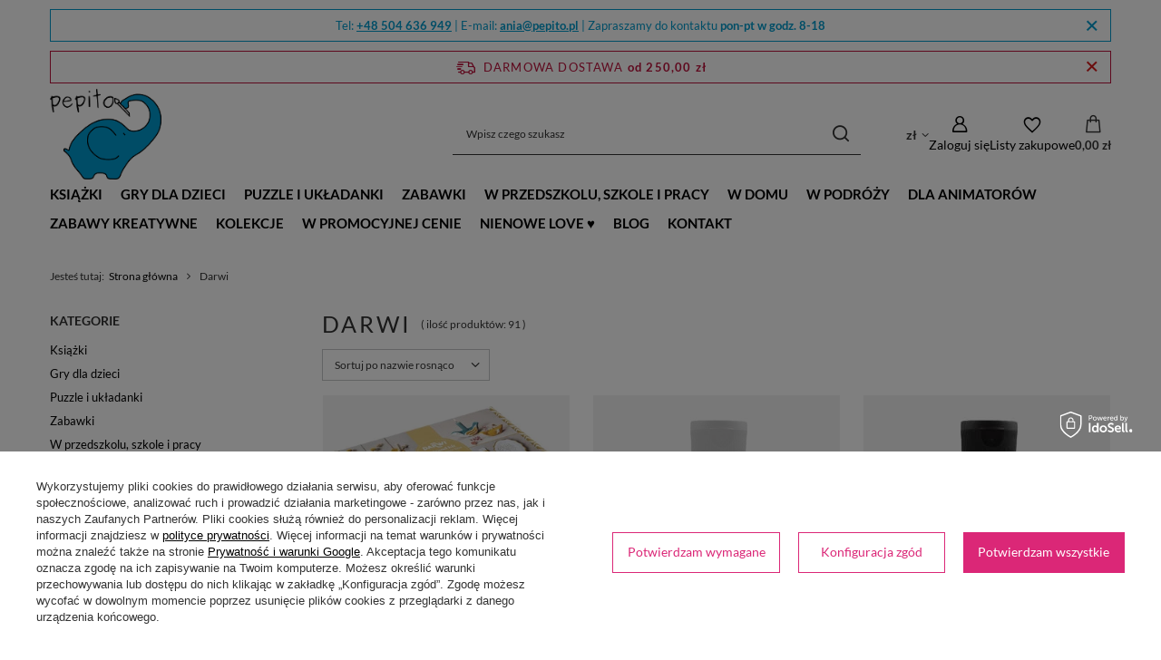

--- FILE ---
content_type: text/html; charset=utf-8
request_url: https://pepito.pl/pl/producers/darwi-1562789716.html
body_size: 53446
content:
<!DOCTYPE html>
<html lang="pl" class="--freeShipping --vat --gross " ><head><link rel="preload" as="image" fetchpriority="high" media="(max-width: 420px)" href="/hpeciai/5208eda99dee9588cf5a349b7ed302ab/pol_is_Duzy-zestaw-do-modelowania-DARWI-87178.webp"><link rel="preload" as="image" fetchpriority="high" media="(min-width: 420.1px)" href="/hpeciai/8fd7a26b6a4d8927fb841b8d8eedaf5f/pol_il_Duzy-zestaw-do-modelowania-DARWI-87178.webp"><link rel="preload" as="image" fetchpriority="high" media="(max-width: 420px)" href="/hpeciai/bff45b312130137f6872a1ac6973f4ac/pol_is_Farba-do-Ceramiki-50-ml-Biala-53786.webp"><link rel="preload" as="image" fetchpriority="high" media="(min-width: 420.1px)" href="/hpeciai/f7ac112fb5ffe5150c91338d529303b9/pol_il_Farba-do-Ceramiki-50-ml-Biala-53786.webp"><meta name="viewport" content="initial-scale = 1.0, maximum-scale = 5.0, width=device-width, viewport-fit=cover"><meta http-equiv="Content-Type" content="text/html; charset=utf-8"><meta http-equiv="X-UA-Compatible" content="IE=edge"><title>Producent - Darwi | Pepito.pl</title><meta name="keywords" content="Darwi | pepito, zabawy kreatywne, zabawki, gry xxl, książki dla dzieci, książki dla rodziców, chusty animacyjne, gry xxl dla animatorów, zabawki do przedszkola"><meta name="description" content="Producent - Darwi"><link rel="icon" href="/gfx/pol/favicon.ico"><meta name="theme-color" content="#DB2777"><meta name="msapplication-navbutton-color" content="#DB2777"><meta name="apple-mobile-web-app-status-bar-style" content="#DB2777"><link rel="stylesheet" type="text/css" href="/gfx/pol/search_style.css.gzip?r=1760592503"><script>var app_shop={urls:{prefix:'data="/gfx/'.replace('data="', '')+'pol/',graphql:'/graphql/v1/'},vars:{meta:{viewportContent:'initial-scale = 1.0, maximum-scale = 5.0, width=device-width, viewport-fit=cover'},priceType:'gross',priceTypeVat:true,productDeliveryTimeAndAvailabilityWithBasket:false,geoipCountryCode:'US',fairShopLogo: { enabled: true, image: '/gfx/standards/superfair_light.svg'},currency:{id:'PLN',symbol:'zł',country:'pl',format:'###,##0.00',beforeValue:false,space:true,decimalSeparator:',',groupingSeparator:' '},language:{id:'pol',symbol:'pl',name:'Polski'},omnibus:{enabled:true,rebateCodeActivate:false,hidePercentageDiscounts:false,},},txt:{priceTypeText:' brutto',},fn:{},fnrun:{},files:[],graphql:{}};const getCookieByName=(name)=>{const value=`; ${document.cookie}`;const parts = value.split(`; ${name}=`);if(parts.length === 2) return parts.pop().split(';').shift();return false;};if(getCookieByName('freeeshipping_clicked')){document.documentElement.classList.remove('--freeShipping');}if(getCookieByName('rabateCode_clicked')){document.documentElement.classList.remove('--rabateCode');}function hideClosedBars(){const closedBarsArray=JSON.parse(localStorage.getItem('closedBars'))||[];if(closedBarsArray.length){const styleElement=document.createElement('style');styleElement.textContent=`${closedBarsArray.map((el)=>`#${el}`).join(',')}{display:none !important;}`;document.head.appendChild(styleElement);}}hideClosedBars();</script><meta name="robots" content="index,follow"><meta name="rating" content="general"><meta name="Author" content="Pepito.pl na bazie IdoSell (www.idosell.com/shop).">
<!-- Begin partytown html or js -->

<script>partytownConfig = ["gtm_web_worker_active"] </script><script>partytown = {
          lib: "/partytown/",
          resolveUrl: function (url, location, type) {
            if (url.pathname.includes("debug/bootstrap")) {
                  const proxyUrl = new URL(`${location?.origin}/proxy/${url.href}`);
                  return proxyUrl;
              }
            if (url.href.search("proxy") === -1 && type === "script" && url.href.includes("facebook")) {
                const proxyUrl = new URL(`${location?.origin}/proxy/${url.href}`);
                return proxyUrl;
            }
            return url;
          },
          forward: [["dataLayer.push", { preserveBehavior: true }] , ""],
        }; window?.partytownCallback?.();</script><script>const t={preserveBehavior:!1},e=e=>{if("string"==typeof e)return[e,t];const[n,r=t]=e;return[n,{...t,...r}]},n=Object.freeze((t=>{const e=new Set;let n=[];do{Object.getOwnPropertyNames(n).forEach((t=>{"function"==typeof n[t]&&e.add(t)}))}while((n=Object.getPrototypeOf(n))!==Object.prototype);return Array.from(e)})());!function(t,r,o,i,a,s,c,d,l,p,u=t,f){function h(){f||(f=1,"/"==(c=(s.lib||"/~partytown/")+(s.debug?"debug/":""))[0]&&(l=r.querySelectorAll('script[type="text/partytown"]'),i!=t?i.dispatchEvent(new CustomEvent("pt1",{detail:t})):(d=setTimeout(v,1e4),r.addEventListener("pt0",w),a?y(1):o.serviceWorker?o.serviceWorker.register(c+(s.swPath||"partytown-sw.js"),{scope:c}).then((function(t){t.active?y():t.installing&&t.installing.addEventListener("statechange",(function(t){"activated"==t.target.state&&y()}))}),console.error):v())))}function y(e){p=r.createElement(e?"script":"iframe"),t._pttab=Date.now(),e||(p.style.display="block",p.style.width="0",p.style.height="0",p.style.border="0",p.style.visibility="hidden",p.setAttribute("aria-hidden",!0)),p.src=c+"partytown-"+(e?"atomics.js?v=0.10.1":"sandbox-sw.html?"+t._pttab),r.querySelector(s.sandboxParent||"body").appendChild(p)}function v(n,o){for(w(),i==t&&(s.forward||[]).map((function(n){const[r]=e(n);delete t[r.split(".")[0]]})),n=0;n<l.length;n++)(o=r.createElement("script")).innerHTML=l[n].innerHTML,o.nonce=s.nonce,r.head.appendChild(o);p&&p.parentNode.removeChild(p)}function w(){clearTimeout(d)}s=t.partytown||{},i==t&&(s.forward||[]).map((function(r){const[o,{preserveBehavior:i}]=e(r);u=t,o.split(".").map((function(e,r,o){var a;u=u[o[r]]=r+1<o.length?u[o[r]]||(a=o[r+1],n.includes(a)?[]:{}):(()=>{let e=null;if(i){const{methodOrProperty:n,thisObject:r}=((t,e)=>{let n=t;for(let t=0;t<e.length-1;t+=1)n=n[e[t]];return{thisObject:n,methodOrProperty:e.length>0?n[e[e.length-1]]:void 0}})(t,o);"function"==typeof n&&(e=(...t)=>n.apply(r,...t))}return function(){let n;return e&&(n=e(arguments)),(t._ptf=t._ptf||[]).push(o,arguments),n}})()}))})),"complete"==r.readyState?h():(t.addEventListener("DOMContentLoaded",h),t.addEventListener("load",h))}(window,document,navigator,top,window.crossOriginIsolated);</script>

<!-- End partytown html or js -->

<!-- Begin LoginOptions html -->

<style>
#client_new_social .service_item[data-name="service_Apple"]:before, 
#cookie_login_social_more .service_item[data-name="service_Apple"]:before,
.oscop_contact .oscop_login__service[data-service="Apple"]:before {
    display: block;
    height: 2.6rem;
    content: url('/gfx/standards/apple.svg?r=1743165583');
}
.oscop_contact .oscop_login__service[data-service="Apple"]:before {
    height: auto;
    transform: scale(0.8);
}
#client_new_social .service_item[data-name="service_Apple"]:has(img.service_icon):before,
#cookie_login_social_more .service_item[data-name="service_Apple"]:has(img.service_icon):before,
.oscop_contact .oscop_login__service[data-service="Apple"]:has(img.service_icon):before {
    display: none;
}
</style>

<!-- End LoginOptions html -->

<!-- Open Graph -->
<meta property="og:type" content="website"><meta property="og:url" content="https://pepito.pl/pl/producers/darwi-1562789716.html
"><meta property="og:title" content="Producent - Darwi | Pepito.pl"><meta property="og:description" content="Producent - Darwi"><meta property="og:site_name" content="Pepito.pl"><meta property="og:locale" content="pl_PL"><meta property="og:image" content="https://pepito.pl/hpeciai/53418364de9814dbb74d5ad080bb4e9d/pol_pl_Duzy-zestaw-do-modelowania-DARWI-87178_1.webp"><meta property="og:image:width" content="450"><meta property="og:image:height" content="351"><link rel="manifest" href="https://pepito.pl/data/include/pwa/1/manifest.json?t=3"><meta name="apple-mobile-web-app-capable" content="yes"><meta name="apple-mobile-web-app-status-bar-style" content="black"><meta name="apple-mobile-web-app-title" content="pepito.pl"><link rel="apple-touch-icon" href="/data/include/pwa/1/icon-128.png"><link rel="apple-touch-startup-image" href="/data/include/pwa/1/logo-512.png" /><meta name="msapplication-TileImage" content="/data/include/pwa/1/icon-144.png"><meta name="msapplication-TileColor" content="#2F3BA2"><meta name="msapplication-starturl" content="/"><script type="application/javascript">var _adblock = true;</script><script async src="/data/include/advertising.js"></script><script type="application/javascript">var statusPWA = {
                online: {
                    txt: "Połączono z internetem",
                    bg: "#5fa341"
                },
                offline: {
                    txt: "Brak połączenia z internetem",
                    bg: "#eb5467"
                }
            }</script><script async type="application/javascript" src="/ajax/js/pwa_online_bar.js?v=1&r=6"></script><script >
window.dataLayer = window.dataLayer || [];
window.gtag = function gtag() {
dataLayer.push(arguments);
}
gtag('consent', 'default', {
'ad_storage': 'denied',
'analytics_storage': 'denied',
'ad_personalization': 'denied',
'ad_user_data': 'denied',
'wait_for_update': 500
});

gtag('set', 'ads_data_redaction', true);
</script><script id="iaiscript_1" data-requirements="W10=" data-ga4_sel="ga4script">
window.iaiscript_1 = `<${'script'}  class='google_consent_mode_update'>
gtag('consent', 'update', {
'ad_storage': 'denied',
'analytics_storage': 'granted',
'ad_personalization': 'denied',
'ad_user_data': 'denied'
});
</${'script'}>`;
</script>
<!-- End Open Graph -->

<link rel="canonical" href="https://pepito.pl/pl/producers/darwi-1562789716.html" />

                <!-- Global site tag (gtag.js) -->
                <script  async src="https://www.googletagmanager.com/gtag/js?id=AW-16846391655"></script>
                <script >
                    window.dataLayer = window.dataLayer || [];
                    window.gtag = function gtag(){dataLayer.push(arguments);}
                    gtag('js', new Date());
                    
                    gtag('config', 'AW-16846391655', {"allow_enhanced_conversions":true});
gtag('config', 'G-2WJ70BF166');

                </script>
                            <!-- Google Tag Manager -->
                    <script >(function(w,d,s,l,i){w[l]=w[l]||[];w[l].push({'gtm.start':
                    new Date().getTime(),event:'gtm.js'});var f=d.getElementsByTagName(s)[0],
                    j=d.createElement(s),dl=l!='dataLayer'?'&l='+l:'';j.async=true;j.src=
                    'https://www.googletagmanager.com/gtm.js?id='+i+dl;f.parentNode.insertBefore(j,f);
                    })(window,document,'script','dataLayer','GTM-TC3R8LBJ');</script>
            <!-- End Google Tag Manager -->
<!-- Begin additional html or js -->


<!--19|1|1| modified: 2025-03-18 17:18:01-->
<style>
/* Widoczny dolny opis kategorii */
.search_description.--bottom .search_categoriesdescription_next:not(.expanded)>* {
    display: block;
}
.search_description.--bottom .search_categoriesdescription_next .show_description {
    display: none;
}
/* Kolor etykietki promocji */
.promo, .label.--promo {background:#33b33b;}
/* Wielkość tekstów */
.cm, .div.blog-item_sub {font-size: 15px;}
.cm p {line-height: 1.5;}
.cm h1, .cm h2, .cm h3, {margin: 30px 0 15px;}
.cm ul li, .cm ol li {line-height: 1.5em;}
/* Cytat */
blockquote {border-left: 4px solid #009ace; padding-left: 20px; margin: 20px 40px 10px; quotes: "„" "“";}
cite {margin-left: 40px; margin-bottom: 20px;}
/* Stylowanie zestawów */
td.product_bundle_price_value span {font-weight: normal;}
/* Światło */
.projector_product_status_wrapper {margin-top:15px;}
/* YouTube embed responsive */
.youtube-video-container, .responsive-video {
  position: relative;
  overflow: hidden;
  width: 100%;
}
.youtube-video-container::after, .responsive-video::after {
  display: block;
  content: "";
  padding-top: 56.25%;
}
.youtube-video-container iframe, .responsive-video iframe {
  position: absolute;
  top: 0;
  left: 0;
  width: 100%;
  height: 100%;
}
/* Opinie po prawej z marginesem od dołu, żeby zmieściła się strzałka */
@media (min-width: 979px) {
    .opinions_badge {
        margin-bottom: 50px;
    }
}
</style>

<!-- End additional html or js -->
<script src="/inPost/inpostPayNew.js"></script><script src="https://inpostpay-widget-v2.inpost.pl/inpostpay.widget.v2.js"></script><script type="text/javascript" src="/expressCheckout/smileCheckout.php?v=3"></script><style>express-checkout:not(:defined){-webkit-appearance:none;background:0 0;display:block !important;outline:0;width:100%;min-height:48px;position:relative}</style></head><body><div id="container" class="search_page container max-width-1200"><header class=" commercial_banner"><script class="ajaxLoad">app_shop.vars.vat_registered="true";app_shop.vars.currency_format="###,##0.00";app_shop.vars.currency_before_value=false;app_shop.vars.currency_space=true;app_shop.vars.symbol="zł";app_shop.vars.id="PLN";app_shop.vars.baseurl="http://pepito.pl/";app_shop.vars.sslurl="https://pepito.pl/";app_shop.vars.curr_url="%2Fpl%2Fproducers%2Fdarwi-1562789716.html";var currency_decimal_separator=',';var currency_grouping_separator=' ';app_shop.vars.blacklist_extension=["exe","com","swf","js","php"];app_shop.vars.blacklist_mime=["application/javascript","application/octet-stream","message/http","text/javascript","application/x-deb","application/x-javascript","application/x-shockwave-flash","application/x-msdownload"];app_shop.urls.contact="/pl/contact.html";</script><div id="viewType" style="display:none"></div><div id="menu_skip" class="menu_skip"><a href="#layout" class="btn --outline --medium menu_skip__link --layout">Przejdź do zawartości strony</a><a href="#menu_categories" class="btn --outline --medium menu_skip__link --menu">Przejdź do kategorii</a></div><div class="bars_top bars"><div class="bars__item" id="bar26" data-close="true" style="--background-color:#ffffff;--border-color:#009bcd;--font-color:#009bcd;"><div class="bars__wrapper"><div class="bars__content"> Tel: <strong><a href="tel:+48504636949" >+48 504 636 949</a></strong> | E-mail: <strong><a href="mailto:ania@pepito.pl" >ania@pepito.pl</a></strong> | Zapraszamy do kontaktu <strong>pon-pt w godz. 8-18</strong></div><a href="#closeBar" class="bars__close" aria-label="Zamknij"></a></div></div></div><script>document.documentElement.style.setProperty('--bars-height',`${document.querySelector('.bars_top').offsetHeight}px`);</script><div id="freeShipping" class="freeShipping"><span class="freeShipping__info">Darmowa dostawa</span><strong class="freeShipping__val">
				od 
				250,00 zł</strong><a href="" class="freeShipping__close" aria-label="Zamknij pasek informacyjny"></a></div><div id="logo" class="d-flex align-items-center"><a href="/" target="_self" aria-label="Logo sklepu"><picture><source media="(min-width:979px)" srcset="/data/gfx/mask/pol/logo_1_big.png" width="147" height="120"></source><source media="(min-width:757px)" srcset="/data/gfx/mask/pol/1210850940.png" width="147" height="120"></source><img src="/data/gfx/mask/pol/logo_1_small.png" alt="Pepito.pl - Zabawki, gry, puzzle, książki dla dzieci, rodziców i nauczycieli, do szkoły i przedszkola" width="147" height="120"></picture></a></div><form action="https://pepito.pl/pl/search.html" method="get" id="menu_search" class="menu_search"><a href="#showSearchForm" class="menu_search__mobile" aria-label="Szukaj"></a><div class="menu_search__block"><div class="menu_search__item --input"><input class="menu_search__input" type="text" name="text" autocomplete="off" placeholder="Wpisz czego szukasz" aria-label="Wpisz czego szukasz"><button class="menu_search__submit" type="submit" aria-label="Szukaj"></button></div><div class="menu_search__item --results search_result"></div></div></form><div id="menu_top" class="menu_top"><div id="menu_settings" class="align-items-center justify-content-center justify-content-lg-end"><div class="open_trigger" tabindex="0" aria-label="Kliknij, aby zmienić walutę, kraj dostawy"><span class="d-none d-md-inline-block flag_txt">zł</span><div class="menu_settings_wrapper d-md-none"><div class="menu_settings_inline"><div class="menu_settings_header">
									Język i waluta:
								</div><div class="menu_settings_content"><span class="menu_settings_flag flag flag_pol"></span><strong class="menu_settings_value"><span class="menu_settings_language">pl</span><span> | </span><span class="menu_settings_currency">zł</span></strong></div></div><div class="menu_settings_inline"><div class="menu_settings_header">
									Dostawa do:
								</div><div class="menu_settings_content"><strong class="menu_settings_value">Polska</strong></div></div></div><i class="icon-angle-down d-none d-md-inline-block"></i></div><form action="https://pepito.pl/pl/settings.html" method="post"><ul><li><div class="form-group"><span for="menu_settings_curr">Waluta</span><div class="select-after"><select class="form-control" name="curr" id="menu_settings_curr" aria-label="Waluta"><option value="PLN" selected>zł</option><option value="EUR">€ (1 zł = 0.2327€)
																</option><option value="CZK">Kč (1 zł = 5.6625Kč)
																</option></select></div></div><div class="form-group"><span for="menu_settings_country">Dostawa do</span><div class="select-after"><select class="form-control" name="country" id="menu_settings_country" aria-label="Dostawa do"><option value="1143020041">Czechy</option><option value="1143020057">Francja</option><option value="1143020076">Holandia</option><option value="1143020116">Litwa</option><option value="1143020143">Niemcy</option><option selected value="1143020003">Polska</option><option value="1143020182">Słowacja</option></select></div></div></li><li class="buttons"><button class="btn --solid --large" type="submit">
									Zastosuj zmiany
								</button></li></ul></form></div><div class="account_links"><a class="account_links__item" href="https://pepito.pl/pl/login.html" aria-label="Zaloguj się"><span class="account_links__text --logged-out">Zaloguj się</span></a></div><div class="shopping_list_top" data-empty="true"><a href="https://pepito.pl/pl/shoppinglist" class="wishlist_link slt_link --empty" aria-label="Listy zakupowe"><span class="slt_link__text">Listy zakupowe</span></a><div class="slt_lists"><ul class="slt_lists__nav"><li class="slt_lists__nav_item" data-list_skeleton="true" data-list_id="true" data-shared="true"><a href="#" class="slt_lists__nav_link" data-list_href="true"><span class="slt_lists__nav_name" data-list_name="true"></span><span class="slt_lists__count" data-list_count="true">0</span></a></li><li class="slt_lists__nav_item --empty"><a class="slt_lists__nav_link --empty" href="https://pepito.pl/pl/shoppinglist"><span class="slt_lists__nav_name" data-list_name="true">Lista zakupowa</span><span class="slt_lists__count" data-list_count="true">0</span></a></li></ul></div></div><div id="menu_basket" class="topBasket --skeleton"><a href="/basketedit.php" class="topBasket__sub" aria-label="Wartość koszyka: 0,00 zł"><span class="badge badge-info" aria-hidden="true"></span><strong class="topBasket__price">0,00 zł</strong></a><div class="topBasket__details --products" style="display: none;"><div class="topBasket__block --labels"><span class="topBasket__item --name">Produkt</span><span class="topBasket__item --sum">Ilość</span><span class="topBasket__item --prices">Cena</span></div><div class="topBasket__block --products"></div></div><div class="topBasket__details --shipping" style="display: none;"><span class="topBasket__name">Koszt dostawy od</span><span id="shipppingCost"></span></div><script>
				app_shop.vars.cache_html = true;
			</script></div></div><nav id="menu_categories" class="wide" aria-label="Kategorie główne"><button type="button" class="navbar-toggler" aria-label="Menu"><i class="icon-reorder"></i></button><div class="navbar-collapse" id="menu_navbar"><ul class="navbar-nav mx-md-n2"><li class="nav-item"><span class="nav-link-wrapper"><a  href="/pl/menu/ksiazki-233.html" target="_self" title="Książki" class="nav-link --l1" >Książki</a><button class="nav-link-expand" type="button" aria-label="Książki, Menu"></button></span><ul class="navbar-subnav"><li class="nav-header"><a href="#backLink" class="nav-header__backLink"><i class="icon-angle-left"></i></a><a  href="/pl/menu/ksiazki-233.html" target="_self" title="Książki" class="nav-link --l1" >Książki</a></li><li class="nav-item"><a  href="/pl/menu/ksiazki/ksiazki-dla-dzieci-wg-wieku-239.html" target="_self" title="Książki dla dzieci wg wieku" class="nav-link --l2" >Książki dla dzieci wg wieku</a><ul class="navbar-subsubnav"><li class="nav-header"><a href="#backLink" class="nav-header__backLink"><i class="icon-angle-left"></i></a><a  href="/pl/menu/ksiazki/ksiazki-dla-dzieci-wg-wieku-239.html" target="_self" title="Książki dla dzieci wg wieku" class="nav-link --l2" >Książki dla dzieci wg wieku</a></li><li class="nav-item"><a  href="/pl/menu/ksiazki/ksiazki-dla-dzieci-wg-wieku/kartonowki-i-inne-ksiazki-dla-najmlodszych-477.html" target="_self" title="Kartonówki i inne książki dla najmłodszych" class="nav-link --l3" >Kartonówki i inne książki dla najmłodszych</a></li><li class="nav-item"><a  href="/pl/menu/ksiazki/ksiazki-dla-dzieci-wg-wieku/ksiazeczki-materialowe-dla-dzieci-718.html" target="_self" title="Książeczki materiałowe dla dzieci" class="nav-link --l3" >Książeczki materiałowe dla dzieci</a></li><li class="nav-item"><a  href="/pl/menu/ksiazki/ksiazki-dla-dzieci-wg-wieku/ksiazki-fabularne-dla-przedszkolakow-492.html" target="_self" title="Książki fabularne dla przedszkolaków" class="nav-link --l3" >Książki fabularne dla przedszkolaków</a></li><li class="nav-item"><a  href="/pl/menu/ksiazki/ksiazki-dla-dzieci-wg-wieku/ksiazki-fabularne-dla-dzieci-szkolnych-481.html" target="_self" title="Książki fabularne dla dzieci szkolnych" class="nav-link --l3" >Książki fabularne dla dzieci szkolnych</a></li></ul></li><li class="nav-item"><a  href="/pl/menu/ksiazki/ksiazki-dla-dzieci-wg-tematu-808.html" target="_self" title="Książki dla dzieci wg tematu" class="nav-link --l2" >Książki dla dzieci wg tematu</a><ul class="navbar-subsubnav"><li class="nav-header"><a href="#backLink" class="nav-header__backLink"><i class="icon-angle-left"></i></a><a  href="/pl/menu/ksiazki/ksiazki-dla-dzieci-wg-tematu-808.html" target="_self" title="Książki dla dzieci wg tematu" class="nav-link --l2" >Książki dla dzieci wg tematu</a></li><li class="nav-item"><a  href="/pl/menu/ksiazki/ksiazki-dla-dzieci-wg-tematu/encyklopedie-599.html" target="_self" title="Encyklopedie" class="nav-link --l3" >Encyklopedie</a></li><li class="nav-item"><a  href="/pl/menu/ksiazki/ksiazki-dla-dzieci-wg-tematu/ksiazki-o-geografii-przewodniki-i-atlasy-479.html" target="_self" title="Książki o geografii, przewodniki i atlasy" class="nav-link --l3" >Książki o geografii, przewodniki i atlasy</a></li><li class="nav-item"><a  href="/pl/menu/ksiazki/ksiazki-dla-dzieci-wg-tematu/ksiazki-o-historii-480.html" target="_self" title="Książki o historii" class="nav-link --l3" >Książki o historii</a></li><li class="nav-item"><a  href="/pl/menu/ksiazki/ksiazki-dla-dzieci-wg-tematu/ksiazki-o-jezyku-polskim-i-logopedyczne-490.html" target="_self" title="Książki o języku polskim i logopedyczne" class="nav-link --l3" >Książki o języku polskim i logopedyczne</a></li><li class="nav-item"><a  href="/pl/menu/ksiazki/ksiazki-dla-dzieci-wg-tematu/ksiazki-przyrodnicze-i-biologiczne-478.html" target="_self" title="Książki przyrodnicze i biologiczne" class="nav-link --l3" >Książki przyrodnicze i biologiczne</a></li><li class="nav-item"><a  href="/pl/menu/ksiazki/ksiazki-dla-dzieci-wg-tematu/ksiazki-o-muzyce-i-instrumentach-482.html" target="_self" title="Książki o muzyce i instrumentach" class="nav-link --l3" >Książki o muzyce i instrumentach</a></li><li class="nav-item"><a  href="/pl/menu/ksiazki/ksiazki-dla-dzieci-wg-tematu/ksiazki-z-inspiracjami-i-poradniki-488.html" target="_self" title="Książki z inspiracjami i poradniki" class="nav-link --l3" >Książki z inspiracjami i poradniki</a></li><li class="nav-item"><a  href="/pl/menu/ksiazki/ksiazki-dla-dzieci-wg-tematu/religia-etyka-filozofia-810.html" target="_self" title="Religia, etyka, filozofia" class="nav-link --l3" >Religia, etyka, filozofia</a></li><li class="nav-item"><a  href="/pl/menu/ksiazki/ksiazki-dla-dzieci-wg-tematu/wiersze-i-bajki-493.html" target="_self" title="Wiersze i bajki" class="nav-link --l3" >Wiersze i bajki</a></li><li class="nav-item"><a  href="/pl/menu/ksiazki/ksiazki-dla-dzieci-wg-tematu/pozostale-ksiazki-dla-dzieci-487.html" target="_self" title="Pozostałe książki dla dzieci" class="nav-link --l3" >Pozostałe książki dla dzieci</a></li></ul></li><li class="nav-item"><a  href="/pl/menu/ksiazki/serie-wydawnicze-795.html" target="_self" title="Serie wydawnicze" class="nav-link --l2" >Serie wydawnicze</a><ul class="navbar-subsubnav"><li class="nav-header"><a href="#backLink" class="nav-header__backLink"><i class="icon-angle-left"></i></a><a  href="/pl/menu/ksiazki/serie-wydawnicze-795.html" target="_self" title="Serie wydawnicze" class="nav-link --l2" >Serie wydawnicze</a></li><li class="nav-item"><a  href="/pl/menu/ksiazki/serie-wydawnicze/seria-felus-i-gucio-869.html" target="_self" title="Seria Feluś i Gucio" class="nav-link --l3" >Seria Feluś i Gucio</a></li><li class="nav-item"><a  href="/pl/menu/ksiazki/serie-wydawnicze/seria-opowiem-ci-mamo-870.html" target="_self" title="Seria Opowiem Ci Mamo!" class="nav-link --l3" >Seria Opowiem Ci Mamo!</a></li><li class="nav-item"><a  href="/pl/menu/ksiazki/serie-wydawnicze/seria-o-puciu-871.html" target="_self" title="Seria o Puciu" class="nav-link --l3" >Seria o Puciu</a></li><li class="nav-item"><a  href="/pl/menu/ksiazki/serie-wydawnicze/seria-o-zuzi-486.html" target="_self" title="Seria o Zuzi" class="nav-link --l3" >Seria o Zuzi</a></li><li class="nav-item"><a  href="/pl/menu/ksiazki/serie-wydawnicze/seria-madra-mysz-483.html" target="_self" title="Seria Mądra Mysz" class="nav-link --l3" >Seria Mądra Mysz</a></li><li class="nav-item"><a  href="/pl/menu/ksiazki/serie-wydawnicze/seria-pettson-i-findus-797.html" target="_self" title="Seria Pettson i Findus" class="nav-link --l3" >Seria Pettson i Findus</a></li><li class="nav-item"><a  href="/pl/menu/ksiazki/serie-wydawnicze/seria-przygody-fenka-485.html" target="_self" title="Seria Przygody Fenka" class="nav-link --l3" >Seria Przygody Fenka</a></li><li class="nav-item"><a  href="/pl/menu/ksiazki/serie-wydawnicze/seria-rok-w-872.html" target="_self" title="Seria Rok w ..." class="nav-link --l3" >Seria Rok w ...</a></li><li class="nav-item"><a  href="/pl/menu/ksiazki/serie-wydawnicze/seria-zubr-pompik-491.html" target="_self" title="Seria Żubr Pompik" class="nav-link --l3" >Seria Żubr Pompik</a></li></ul></li><li class="nav-item empty"><a  href="/pl/menu/ksiazki/audiobooki-i-muzyka-dla-dzieci-na-cd-247.html" target="_self" title="Audiobooki i muzyka dla dzieci na CD" class="nav-link --l2" >Audiobooki i muzyka dla dzieci na CD</a></li><li class="nav-item empty"><a  href="/pl/menu/ksiazki/komiksy-dla-dzieci-809.html" target="_self" title="Komiksy dla dzieci" class="nav-link --l2" >Komiksy dla dzieci</a></li><li class="nav-item empty"><a  href="/pl/menu/ksiazki/ksiazki-i-komiksy-dla-dzieci-po-angielsku-278.html" target="_self" title="Książki i komiksy dla dzieci po angielsku" class="nav-link --l2" >Książki i komiksy dla dzieci po angielsku</a></li><li class="nav-item empty"><a  href="/pl/menu/ksiazki/lamiglowki-811.html" target="_self" title="Łamigłówki" class="nav-link --l2" >Łamigłówki</a></li><li class="nav-item empty"><a  href="/pl/menu/ksiazki/poradniki-dla-rodzicow-i-nauczycieli-277.html" target="_self" title="Poradniki dla rodziców i nauczycieli" class="nav-link --l2" >Poradniki dla rodziców i nauczycieli</a></li></ul></li><li class="nav-item"><span class="nav-link-wrapper"><a  href="/pl/menu/gry-dla-dzieci-391.html" target="_self" title="Gry dla dzieci" class="nav-link --l1" >Gry dla dzieci</a><button class="nav-link-expand" type="button" aria-label="Gry dla dzieci, Menu"></button></span><ul class="navbar-subnav"><li class="nav-header"><a href="#backLink" class="nav-header__backLink"><i class="icon-angle-left"></i></a><a  href="/pl/menu/gry-dla-dzieci-391.html" target="_self" title="Gry dla dzieci" class="nav-link --l1" >Gry dla dzieci</a></li><li class="nav-item empty"><a  href="/pl/menu/gry-dla-dzieci/balansujace-418.html" target="_self" title="Balansujące" class="nav-link --l2" >Balansujące</a></li><li class="nav-item empty"><a  href="/pl/menu/gry-dla-dzieci/dla-najmlodszych-671.html" target="_self" title="Dla najmłodszych" class="nav-link --l2" >Dla najmłodszych</a></li><li class="nav-item empty"><a  href="/pl/menu/gry-dla-dzieci/domino-814.html" target="_self" title="Domino" class="nav-link --l2" >Domino</a></li><li class="nav-item empty"><a  href="/pl/menu/gry-dla-dzieci/karciane-453.html" target="_self" title="Karciane" class="nav-link --l2" >Karciane</a></li><li class="nav-item empty"><a  href="/pl/menu/gry-dla-dzieci/logiczne-420.html" target="_self" title="Logiczne" class="nav-link --l2" >Logiczne</a></li><li class="nav-item empty"><a  href="/pl/menu/gry-dla-dzieci/magnetyczne-456.html" target="_self" title="Magnetyczne" class="nav-link --l2" >Magnetyczne</a></li><li class="nav-item empty"><a  href="/pl/menu/gry-dla-dzieci/memory-i-inne-gry-pamieciowe-414.html" target="_self" title="Memory i inne gry pamięciowe" class="nav-link --l2" >Memory i inne gry pamięciowe</a></li><li class="nav-item empty"><a  href="/pl/menu/gry-dla-dzieci/obserwacyjne-i-na-spostrzegawczosc-844.html" target="_self" title="Obserwacyjne i na spostrzegawczość" class="nav-link --l2" >Obserwacyjne i na spostrzegawczość</a></li><li class="nav-item empty"><a  href="/pl/menu/gry-dla-dzieci/planszowe-419.html" target="_self" title="Planszowe" class="nav-link --l2" >Planszowe</a></li><li class="nav-item empty"><a  href="/pl/menu/gry-dla-dzieci/rodzinne-i-kooperaktywne-575.html" target="_self" title="Rodzinne i kooperaktywne" class="nav-link --l2" >Rodzinne i kooperaktywne</a></li><li class="nav-item empty"><a  href="/pl/menu/gry-dla-dzieci/slowne-430.html" target="_self" title="Słowne" class="nav-link --l2" >Słowne</a></li><li class="nav-item empty"><a  href="/pl/menu/gry-dla-dzieci/strategiczne-576.html" target="_self" title="Strategiczne" class="nav-link --l2" >Strategiczne</a></li><li class="nav-item empty"><a  href="/pl/menu/gry-dla-dzieci/zrecznosciowe-417.html" target="_self" title="Zręcznościowe" class="nav-link --l2" >Zręcznościowe</a></li><li class="nav-item empty"><a  href="/pl/menu/gry-dla-dzieci/quizy-669.html" target="_self" title="Quizy" class="nav-link --l2" >Quizy</a></li><li class="nav-item empty"><a  href="/pl/menu/gry-dla-dzieci/pozostale-413.html" target="_self" title="Pozostałe" class="nav-link --l2" >Pozostałe</a></li><li class="nav-item empty"><a  href="/pl/menu/gry-dla-dzieci/kostki-do-gry-i-pionki-778.html" target="_self" title="Kostki do gry i pionki" class="nav-link --l2" >Kostki do gry i pionki</a></li></ul></li><li class="nav-item"><span class="nav-link-wrapper"><a  href="/pl/menu/puzzle-i-ukladanki-326.html" target="_self" title="Puzzle i układanki" class="nav-link --l1" >Puzzle i układanki</a><button class="nav-link-expand" type="button" aria-label="Puzzle i układanki, Menu"></button></span><ul class="navbar-subnav"><li class="nav-header"><a href="#backLink" class="nav-header__backLink"><i class="icon-angle-left"></i></a><a  href="/pl/menu/puzzle-i-ukladanki-326.html" target="_self" title="Puzzle i układanki" class="nav-link --l1" >Puzzle i układanki</a></li><li class="nav-item"><a  href="/pl/menu/puzzle-i-ukladanki/tradycyjne-346.html" target="_self" title="Tradycyjne" class="nav-link --l2" >Tradycyjne</a><ul class="navbar-subsubnav"><li class="nav-header"><a href="#backLink" class="nav-header__backLink"><i class="icon-angle-left"></i></a><a  href="/pl/menu/puzzle-i-ukladanki/tradycyjne-346.html" target="_self" title="Tradycyjne" class="nav-link --l2" >Tradycyjne</a></li><li class="nav-item"><a  href="/pl/menu/puzzle-i-ukladanki/tradycyjne/do-15-elementow-498.html" target="_self" title="Do 15 elementów" class="nav-link --l3" >Do 15 elementów</a></li><li class="nav-item"><a  href="/pl/menu/puzzle-i-ukladanki/tradycyjne/do-50-elementow-511.html" target="_self" title="Do 50 elementów" class="nav-link --l3" >Do 50 elementów</a></li><li class="nav-item"><a  href="/pl/menu/puzzle-i-ukladanki/tradycyjne/do-150-elementow-499.html" target="_self" title="Do 150 elementów" class="nav-link --l3" >Do 150 elementów</a></li><li class="nav-item"><a  href="/pl/menu/puzzle-i-ukladanki/tradycyjne/do-500-elementow-500.html" target="_self" title="Do 500 elementów" class="nav-link --l3" >Do 500 elementów</a></li><li class="nav-item"><a  href="/pl/menu/puzzle-i-ukladanki/tradycyjne/do-1000-elementow-501.html" target="_self" title="Do 1000 elementów" class="nav-link --l3" >Do 1000 elementów</a></li></ul></li><li class="nav-item"><a  href="/pl/menu/puzzle-i-ukladanki/drewniane-343.html" target="_self" title="Drewniane" class="nav-link --l2" >Drewniane</a><ul class="navbar-subsubnav"><li class="nav-header"><a href="#backLink" class="nav-header__backLink"><i class="icon-angle-left"></i></a><a  href="/pl/menu/puzzle-i-ukladanki/drewniane-343.html" target="_self" title="Drewniane" class="nav-link --l2" >Drewniane</a></li><li class="nav-item"><a  href="/pl/menu/puzzle-i-ukladanki/drewniane/drewniane-puzzle-dla-dzieci-do-3-lat-590.html" target="_self" title="Drewniane puzzle dla dzieci do 3 lat" class="nav-link --l3" >Drewniane puzzle dla dzieci do 3 lat</a></li><li class="nav-item"><a  href="/pl/menu/puzzle-i-ukladanki/drewniane/drewniane-puzzle-warstwowe-596.html" target="_self" title="Drewniane puzzle warstwowe" class="nav-link --l3" >Drewniane puzzle warstwowe</a></li><li class="nav-item"><a  href="/pl/menu/puzzle-i-ukladanki/drewniane/drewniane-puzzle-dzwiekowe-592.html" target="_self" title="Drewniane puzzle dźwiękowe" class="nav-link --l3" >Drewniane puzzle dźwiękowe</a></li><li class="nav-item"><a  href="/pl/menu/puzzle-i-ukladanki/drewniane/drewniane-ukladanki-edukacyjne-594.html" target="_self" title="Drewniane układanki edukacyjne" class="nav-link --l3" >Drewniane układanki edukacyjne</a></li><li class="nav-item"><a  href="/pl/menu/puzzle-i-ukladanki/drewniane/drewniane-ukladanki-do-nauki-czytania-metoda-krakowska-591.html" target="_self" title="Drewniane układanki do nauki czytania metodą krakowską" class="nav-link --l3" >Drewniane układanki do nauki czytania metodą krakowską</a></li><li class="nav-item"><a  href="/pl/menu/puzzle-i-ukladanki/drewniane/drewniane-puzzle-w-ramce-597.html" target="_self" title="Drewniane puzzle w ramce" class="nav-link --l3" >Drewniane puzzle w ramce</a></li><li class="nav-item"><a  href="/pl/menu/puzzle-i-ukladanki/drewniane/pozostale-ukladanki-drewniane-598.html" target="_self" title="Pozostałe układanki drewniane" class="nav-link --l3" >Pozostałe układanki drewniane</a></li></ul></li><li class="nav-item empty"><a  href="/pl/menu/puzzle-i-ukladanki/magnetyczne-342.html" target="_self" title="Magnetyczne" class="nav-link --l2" >Magnetyczne</a></li><li class="nav-item empty"><a  href="/pl/menu/puzzle-i-ukladanki/piankowe-868.html" target="_self" title="Piankowe" class="nav-link --l2" >Piankowe</a></li><li class="nav-item empty"><a  href="/pl/menu/puzzle-i-ukladanki/puzzle-3d-672.html" target="_self" title="Puzzle 3D" class="nav-link --l2" >Puzzle 3D</a></li><li class="nav-item empty"><a  href="/pl/menu/puzzle-i-ukladanki/szescienne-i-patyczki-347.html" target="_self" title="Sześcienne i patyczki" class="nav-link --l2" >Sześcienne i patyczki</a></li><li class="nav-item empty"><a  href="/pl/menu/puzzle-i-ukladanki/tangram-mozaiki-i-ukladanki-logiczne-349.html" target="_self" title="Tangram, mozaiki i układanki logiczne" class="nav-link --l2" >Tangram, mozaiki i układanki logiczne</a></li><li class="nav-item empty"><a  href="/pl/menu/puzzle-i-ukladanki/do-nauki-angielskiego-497.html" target="_self" title="Do nauki angielskiego" class="nav-link --l2" >Do nauki angielskiego</a></li><li class="nav-item empty"><a  href="/pl/menu/puzzle-i-ukladanki/liczydla-784.html" target="_self" title="Liczydła" class="nav-link --l2" >Liczydła</a></li></ul></li><li class="nav-item"><span class="nav-link-wrapper"><a  href="/pl/menu/zabawki-331.html" target="_self" title="Zabawki" class="nav-link --l1" >Zabawki</a><button class="nav-link-expand" type="button" aria-label="Zabawki, Menu"></button></span><ul class="navbar-subnav"><li class="nav-header"><a href="#backLink" class="nav-header__backLink"><i class="icon-angle-left"></i></a><a  href="/pl/menu/zabawki-331.html" target="_self" title="Zabawki" class="nav-link --l1" >Zabawki</a></li><li class="nav-item"><a  href="/pl/menu/zabawki/dla-niemowlat-381.html" target="_self" title="Dla niemowląt" class="nav-link --l2" >Dla niemowląt</a><ul class="navbar-subsubnav"><li class="nav-header"><a href="#backLink" class="nav-header__backLink"><i class="icon-angle-left"></i></a><a  href="/pl/menu/zabawki/dla-niemowlat-381.html" target="_self" title="Dla niemowląt" class="nav-link --l2" >Dla niemowląt</a></li><li class="nav-item"><a  href="/pl/menu/zabawki/dla-niemowlat/autka-676.html" target="_self" title="Autka" class="nav-link --l3" >Autka</a></li><li class="nav-item"><a  href="/pl/menu/zabawki/dla-niemowlat/grzechotki-i-gryzaki-600.html" target="_self" title="Grzechotki i gryzaki" class="nav-link --l3" >Grzechotki i gryzaki</a></li><li class="nav-item"><a  href="/pl/menu/zabawki/dla-niemowlat/maty-edukacyjne-i-palaki-668.html" target="_self" title="Maty edukacyjne i pałąki" class="nav-link --l3" >Maty edukacyjne i pałąki</a></li><li class="nav-item"><a  href="/pl/menu/zabawki/dla-niemowlat/pileczki-i-wanki-wstanki-653.html" target="_self" title="Piłeczki i wańki wstańki" class="nav-link --l3" >Piłeczki i wańki wstańki</a></li><li class="nav-item"><a  href="/pl/menu/zabawki/dla-niemowlat/misie-szumisie-i-inne-zwierzaki-677.html" target="_self" title="Misie Szumisie i inne zwierzaki" class="nav-link --l3" >Misie Szumisie i inne zwierzaki</a></li><li class="nav-item"><a  href="/pl/menu/zabawki/dla-niemowlat/pozostale-zabawki-dla-niemowlat-601.html" target="_self" title="Pozostałe zabawki dla niemowląt" class="nav-link --l3" >Pozostałe zabawki dla niemowląt</a></li></ul></li><li class="nav-item"><a  href="/pl/menu/zabawki/klocki-366.html" target="_self" title="Klocki" class="nav-link --l2" >Klocki</a><ul class="navbar-subsubnav more"><li class="nav-header"><a href="#backLink" class="nav-header__backLink"><i class="icon-angle-left"></i></a><a  href="/pl/menu/zabawki/klocki-366.html" target="_self" title="Klocki" class="nav-link --l2" >Klocki</a></li><li class="nav-item"><a  href="/pl/menu/zabawki/klocki/brixo-866.html" target="_self" title="Brixo" class="nav-link --l3" >Brixo</a></li><li class="nav-item"><a  href="/pl/menu/zabawki/klocki/korbo-i-inne-klocki-z-zebatkami-506.html" target="_self" title="Korbo i inne klocki z zębatkami " class="nav-link --l3" >Korbo i inne klocki z zębatkami </a></li><li class="nav-item"><a  href="/pl/menu/zabawki/klocki/klocki-drewniane-505.html" target="_self" title="Klocki drewniane" class="nav-link --l3" >Klocki drewniane</a></li><li class="nav-item"><a  href="/pl/menu/zabawki/klocki/klocki-cegly-584.html" target="_self" title="Klocki cegły" class="nav-link --l3" >Klocki cegły</a></li><li class="nav-item"><a  href="/pl/menu/zabawki/klocki/klocki-konstrukcyjne-740.html" target="_self" title="Klocki konstrukcyjne" class="nav-link --l3" >Klocki konstrukcyjne</a></li><li class="nav-item"><a  href="/pl/menu/zabawki/klocki/klocki-lego-865.html" target="_self" title="Klocki Lego" class="nav-link --l3" >Klocki Lego</a></li><li class="nav-item"><a  href="/pl/menu/zabawki/klocki/klocki-magnetyczne-777.html" target="_self" title="Klocki magnetyczne" class="nav-link --l3" >Klocki magnetyczne</a></li><li class="nav-item"><a  href="/pl/menu/zabawki/klocki/klocki-plus-plus-504.html" target="_self" title="Klocki Plus Plus" class="nav-link --l3" >Klocki Plus Plus</a></li><li class="nav-item"><a  href="/pl/menu/zabawki/klocki/klocki-slomki-507.html" target="_self" title="Klocki słomki" class="nav-link --l3" >Klocki słomki</a></li><li class="nav-item"><a  href="/pl/menu/zabawki/klocki/klocki-wafle-583.html" target="_self" title="Klocki wafle" class="nav-link --l3" >Klocki wafle</a></li><li class="nav-item"><a  href="/pl/menu/zabawki/klocki/klocki-xxl-864.html" target="_self" title="Klocki XXL" class="nav-link --l3" >Klocki XXL</a></li><li class="nav-item"><a  href="/pl/menu/zabawki/klocki/kulodromy-i-domino-konstrukcyjne-508.html" target="_self" title="Kulodromy i domino konstrukcyjne" class="nav-link --l3" >Kulodromy i domino konstrukcyjne</a></li><li class="nav-item"><a  href="/pl/menu/zabawki/klocki/pojazdy-i-klocki-do-skrecania-675.html" target="_self" title="Pojazdy i klocki do skręcania" class="nav-link --l3" >Pojazdy i klocki do skręcania</a></li><li class="nav-item --extend"><a href="" class="nav-link --l3" txt_alt="- Zwiń">+ Rozwiń</a></li></ul></li><li class="nav-item"><a  href="/pl/menu/zabawki/lalki-domki-i-akcesoria-367.html" target="_self" title="Lalki, domki i akcesoria" class="nav-link --l2" >Lalki, domki i akcesoria</a><ul class="navbar-subsubnav"><li class="nav-header"><a href="#backLink" class="nav-header__backLink"><i class="icon-angle-left"></i></a><a  href="/pl/menu/zabawki/lalki-domki-i-akcesoria-367.html" target="_self" title="Lalki, domki i akcesoria" class="nav-link --l2" >Lalki, domki i akcesoria</a></li><li class="nav-item"><a  href="/pl/menu/zabawki/lalki-domki-i-akcesoria/lalki-i-ubranka-664.html" target="_self" title="Lalki i ubranka" class="nav-link --l3" >Lalki i ubranka</a></li><li class="nav-item"><a  href="/pl/menu/zabawki/lalki-domki-i-akcesoria/wozki-i-lozeczka-dla-lalek-665.html" target="_self" title="Wózki i łóżeczka dla lalek" class="nav-link --l3" >Wózki i łóżeczka dla lalek</a></li><li class="nav-item"><a  href="/pl/menu/zabawki/lalki-domki-i-akcesoria/domki-dla-lalek-i-mebelki-666.html" target="_self" title="Domki dla lalek i mebelki" class="nav-link --l3" >Domki dla lalek i mebelki</a></li></ul></li><li class="nav-item"><a  href="/pl/menu/zabawki/odgrywanie-rol-370.html" target="_self" title="Odgrywanie ról" class="nav-link --l2" >Odgrywanie ról</a><ul class="navbar-subsubnav"><li class="nav-header"><a href="#backLink" class="nav-header__backLink"><i class="icon-angle-left"></i></a><a  href="/pl/menu/zabawki/odgrywanie-rol-370.html" target="_self" title="Odgrywanie ról" class="nav-link --l2" >Odgrywanie ról</a></li><li class="nav-item"><a  href="/pl/menu/zabawki/odgrywanie-rol/pacynki-i-zabawa-w-teatr-424.html" target="_self" title="Pacynki i zabawa w teatr" class="nav-link --l3" >Pacynki i zabawa w teatr</a></li><li class="nav-item"><a  href="/pl/menu/zabawki/odgrywanie-rol/zabawa-w-dom-660.html" target="_self" title="Zabawa w dom" class="nav-link --l3" >Zabawa w dom</a></li><li class="nav-item"><a  href="/pl/menu/zabawki/odgrywanie-rol/zabawa-w-lekarza-i-weterynarza-659.html" target="_self" title="Zabawa w lekarza i weterynarza" class="nav-link --l3" >Zabawa w lekarza i weterynarza</a></li><li class="nav-item"><a  href="/pl/menu/zabawki/odgrywanie-rol/zabawa-w-piartow-i-rycerzy-663.html" target="_self" title="Zabawa w piartów i rycerzy" class="nav-link --l3" >Zabawa w piartów i rycerzy</a></li><li class="nav-item"><a  href="/pl/menu/zabawki/odgrywanie-rol/zabawa-w-sklep-i-gotowanie-657.html" target="_self" title="Zabawa w sklep i gotowanie" class="nav-link --l3" >Zabawa w sklep i gotowanie</a></li><li class="nav-item"><a  href="/pl/menu/zabawki/odgrywanie-rol/zabawa-w-warsztat-661.html" target="_self" title="Zabawa w warsztat" class="nav-link --l3" >Zabawa w warsztat</a></li></ul></li><li class="nav-item"><a  href="/pl/menu/zabawki/zabawa-na-dworze-368.html" target="_self" title="Zabawa na dworze" class="nav-link --l2" >Zabawa na dworze</a><ul class="navbar-subsubnav"><li class="nav-header"><a href="#backLink" class="nav-header__backLink"><i class="icon-angle-left"></i></a><a  href="/pl/menu/zabawki/zabawa-na-dworze-368.html" target="_self" title="Zabawa na dworze" class="nav-link --l2" >Zabawa na dworze</a></li><li class="nav-item"><a  href="/pl/menu/zabawki/zabawa-na-dworze/akcesoria-dla-malych-przyrodnikow-545.html" target="_self" title="Akcesoria dla małych przyrodników " class="nav-link --l3" >Akcesoria dla małych przyrodników </a></li><li class="nav-item"><a  href="/pl/menu/zabawki/zabawa-na-dworze/domki-i-konstrukcje-ogrodowe-851.html" target="_self" title="Domki i konstrukcje ogrodowe" class="nav-link --l3" >Domki i konstrukcje ogrodowe</a></li><li class="nav-item"><a  href="/pl/menu/zabawki/zabawa-na-dworze/gokarty-na-pedaly-853.html" target="_self" title="Gokarty na pedały" class="nav-link --l3" >Gokarty na pedały</a></li><li class="nav-item"><a  href="/pl/menu/zabawki/zabawa-na-dworze/hustawki-i-drabinki-673.html" target="_self" title="Huśtawki i drabinki" class="nav-link --l3" >Huśtawki i drabinki</a></li><li class="nav-item"><a  href="/pl/menu/zabawki/zabawa-na-dworze/latawce-541.html" target="_self" title="Latawce" class="nav-link --l3" >Latawce</a></li><li class="nav-item"><a  href="/pl/menu/zabawki/zabawa-na-dworze/lopatki-foremki-wiaderka-i-inne-zabawki-do-wody-piasku-i-prac-ogrodowych-538.html" target="_self" title="Łopatki, foremki, wiaderka i inne zabawki do wody, piasku i prac ogrodowych" class="nav-link --l3" >Łopatki, foremki, wiaderka i inne zabawki do wody, piasku i prac ogrodowych</a></li><li class="nav-item"><a  href="/pl/menu/zabawki/zabawa-na-dworze/pilki-bramki-i-kosze-369.html" target="_self" title="Piłki, bramki i kosze" class="nav-link --l3" >Piłki, bramki i kosze</a></li><li class="nav-item"><a  href="/pl/menu/zabawki/zabawa-na-dworze/podworkowe-akrobacje-539.html" target="_self" title="Podwórkowe akrobacje" class="nav-link --l3" >Podwórkowe akrobacje</a></li><li class="nav-item"><a  href="/pl/menu/zabawki/zabawa-na-dworze/rowerki-biegowe-jezdziki-i-hulajnogi-537.html" target="_self" title="Rowerki biegowe, jeździki i hulajnogi" class="nav-link --l3" >Rowerki biegowe, jeździki i hulajnogi</a></li><li class="nav-item"><a  href="/pl/menu/zabawki/zabawa-na-dworze/zabawki-do-rzucania-i-scigania-540.html" target="_self" title="Zabawki do rzucania i ścigania" class="nav-link --l3" >Zabawki do rzucania i ścigania</a></li></ul></li><li class="nav-item"><a  href="/pl/menu/zabawki/zabawa-w-wodzie-618.html" target="_self" title="Zabawa w wodzie" class="nav-link --l2" >Zabawa w wodzie</a><ul class="navbar-subsubnav"><li class="nav-header"><a href="#backLink" class="nav-header__backLink"><i class="icon-angle-left"></i></a><a  href="/pl/menu/zabawki/zabawa-w-wodzie-618.html" target="_self" title="Zabawa w wodzie" class="nav-link --l2" >Zabawa w wodzie</a></li><li class="nav-item"><a  href="/pl/menu/zabawki/zabawa-w-wodzie/zabawa-i-nauka-plywania-na-basenie-365.html" target="_self" title="Zabawa i nauka pływania na basenie" class="nav-link --l3" >Zabawa i nauka pływania na basenie</a></li><li class="nav-item"><a  href="/pl/menu/zabawki/zabawa-w-wodzie/zabawki-do-kapieli-569.html" target="_self" title="Zabawki do kąpieli" class="nav-link --l3" >Zabawki do kąpieli</a></li></ul></li><li class="nav-item empty"><a  href="/pl/menu/zabawki/baczki-i-akrobaci-371.html" target="_self" title="Bączki i akrobaci" class="nav-link --l2" >Bączki i akrobaci</a></li><li class="nav-item empty"><a  href="/pl/menu/zabawki/deski-do-balansowania-739.html" target="_self" title="Deski do balansowania" class="nav-link --l2" >Deski do balansowania</a></li><li class="nav-item empty"><a  href="/pl/menu/zabawki/figurki-zwierzat-741.html" target="_self" title="Figurki zwierząt" class="nav-link --l2" >Figurki zwierząt</a></li><li class="nav-item empty"><a  href="/pl/menu/zabawki/instrumenty-364.html" target="_self" title="Instrumenty" class="nav-link --l2" >Instrumenty</a></li><li class="nav-item empty"><a  href="/pl/menu/zabawki/kalejdoskopy-dla-dzieci-655.html" target="_self" title="Kalejdoskopy dla dzieci" class="nav-link --l2" >Kalejdoskopy dla dzieci</a></li><li class="nav-item empty"><a  href="/pl/menu/zabawki/kolejki-674.html" target="_self" title="Kolejki" class="nav-link --l2" >Kolejki</a></li><li class="nav-item empty"><a  href="/pl/menu/zabawki/konie-na-patyku-i-na-biegunach-850.html" target="_self" title="Konie na patyku i na biegunach" class="nav-link --l2" >Konie na patyku i na biegunach</a></li><li class="nav-item empty"><a  href="/pl/menu/zabawki/manipulacyjne-422.html" target="_self" title="Manipulacyjne" class="nav-link --l2" >Manipulacyjne</a></li><li class="nav-item empty"><a  href="/pl/menu/zabawki/maskotki-pluszaki-przytulanki-452.html" target="_self" title="Maskotki, pluszaki, przytulanki" class="nav-link --l2" >Maskotki, pluszaki, przytulanki</a></li><li class="nav-item empty"><a  href="/pl/menu/zabawki/pchacze-i-zabawki-do-ciagniecia-376.html" target="_self" title="Pchacze i zabawki do ciągnięcia" class="nav-link --l2" >Pchacze i zabawki do ciągnięcia</a></li><li class="nav-item empty"><a  href="/pl/menu/zabawki/przebijanki-przybijanki-372.html" target="_self" title="Przebijanki, przybijanki" class="nav-link --l2" >Przebijanki, przybijanki</a></li><li class="nav-item empty"><a  href="/pl/menu/zabawki/samochody-garaze-remizy-i-parkingi-375.html" target="_self" title="Samochody, garaże, remizy i parkingi" class="nav-link --l2" >Samochody, garaże, remizy i parkingi</a></li><li class="nav-item empty"><a  href="/pl/menu/zabawki/sensoryczne-758.html" target="_self" title="Sensoryczne" class="nav-link --l2" >Sensoryczne</a></li><li class="nav-item empty"><a  href="/pl/menu/zabawki/sortery-wieze-i-piramidy-374.html" target="_self" title="Sortery, wieże i piramidy" class="nav-link --l2" >Sortery, wieże i piramidy</a></li><li class="nav-item empty"><a  href="/pl/menu/zabawki/pomysl-na-drobny-prezent-363.html" target="_self" title="Pomysł na drobny prezent" class="nav-link --l2" >Pomysł na drobny prezent</a></li></ul></li><li class="nav-item"><span class="nav-link-wrapper"><a  href="/pl/menu/w-przedszkolu-szkole-i-pracy-255.html" target="_self" title="W przedszkolu, szkole i pracy" class="nav-link --l1" >W przedszkolu, szkole i pracy</a><button class="nav-link-expand" type="button" aria-label="W przedszkolu, szkole i pracy, Menu"></button></span><ul class="navbar-subnav"><li class="nav-header"><a href="#backLink" class="nav-header__backLink"><i class="icon-angle-left"></i></a><a  href="/pl/menu/w-przedszkolu-szkole-i-pracy-255.html" target="_self" title="W przedszkolu, szkole i pracy" class="nav-link --l1" >W przedszkolu, szkole i pracy</a></li><li class="nav-item"><a  href="/pl/menu/w-przedszkolu-szkole-i-pracy/artykuly-papiernicze-154.html" target="_self" title="Artykuły papiernicze" class="nav-link --l2" >Artykuły papiernicze</a><ul class="navbar-subsubnav"><li class="nav-header"><a href="#backLink" class="nav-header__backLink"><i class="icon-angle-left"></i></a><a  href="/pl/menu/w-przedszkolu-szkole-i-pracy/artykuly-papiernicze-154.html" target="_self" title="Artykuły papiernicze" class="nav-link --l2" >Artykuły papiernicze</a></li><li class="nav-item"><a  href="/pl/menu/w-przedszkolu-szkole-i-pracy/artykuly-papiernicze/bloki-i-zeszyty-papierow-kolorowych-562.html" target="_self" title="Bloki i zeszyty papierów kolorowych" class="nav-link --l3" >Bloki i zeszyty papierów kolorowych</a></li><li class="nav-item"><a  href="/pl/menu/w-przedszkolu-szkole-i-pracy/artykuly-papiernicze/bibula-i-krepina-169.html" target="_self" title="Bibuła i krepina" class="nav-link --l3" >Bibuła i krepina</a></li><li class="nav-item"><a  href="/pl/menu/w-przedszkolu-szkole-i-pracy/artykuly-papiernicze/karteczki-samoprzylepne-724.html" target="_self" title="Karteczki samoprzylepne" class="nav-link --l3" >Karteczki samoprzylepne</a></li><li class="nav-item"><a  href="/pl/menu/w-przedszkolu-szkole-i-pracy/artykuly-papiernicze/koperty-kartki-i-papeterie-476.html" target="_self" title="Koperty, kartki i papeterie" class="nav-link --l3" >Koperty, kartki i papeterie</a></li><li class="nav-item"><a  href="/pl/menu/w-przedszkolu-szkole-i-pracy/artykuly-papiernicze/notesy-w-kostce-723.html" target="_self" title="Notesy w kostce" class="nav-link --l3" >Notesy w kostce</a></li><li class="nav-item"><a  href="/pl/menu/w-przedszkolu-szkole-i-pracy/artykuly-papiernicze/papiery-i-folie-samoprzylepne-495.html" target="_self" title="Papiery i folie samoprzylepne" class="nav-link --l3" >Papiery i folie samoprzylepne</a></li><li class="nav-item"><a  href="/pl/menu/w-przedszkolu-szkole-i-pracy/artykuly-papiernicze/ryzy-papieru-563.html" target="_self" title="Ryzy papieru" class="nav-link --l3" >Ryzy papieru</a></li><li class="nav-item"><a  href="/pl/menu/w-przedszkolu-szkole-i-pracy/artykuly-papiernicze/quilling-i-origami-494.html" target="_self" title="Quilling i origami" class="nav-link --l3" >Quilling i origami</a></li><li class="nav-item"><a  href="/pl/menu/w-przedszkolu-szkole-i-pracy/artykuly-papiernicze/pozostale-artykuly-papiernicze-635.html" target="_self" title="Pozostałe artykuły papiernicze" class="nav-link --l3" >Pozostałe artykuły papiernicze</a></li></ul></li><li class="nav-item"><a  href="/pl/menu/w-przedszkolu-szkole-i-pracy/farby-i-przybory-do-malowania-604.html" target="_self" title="Farby i przybory do malowania" class="nav-link --l2" >Farby i przybory do malowania</a><ul class="navbar-subsubnav"><li class="nav-header"><a href="#backLink" class="nav-header__backLink"><i class="icon-angle-left"></i></a><a  href="/pl/menu/w-przedszkolu-szkole-i-pracy/farby-i-przybory-do-malowania-604.html" target="_self" title="Farby i przybory do malowania" class="nav-link --l2" >Farby i przybory do malowania</a></li><li class="nav-item"><a  href="/pl/menu/w-przedszkolu-szkole-i-pracy/farby-i-przybory-do-malowania/farby-155.html" target="_self" title="Farby" class="nav-link --l3" >Farby</a></li><li class="nav-item"><a  href="/pl/menu/w-przedszkolu-szkole-i-pracy/farby-i-przybory-do-malowania/konturowki-737.html" target="_self" title="Konturówki" class="nav-link --l3" >Konturówki</a></li><li class="nav-item"><a  href="/pl/menu/w-przedszkolu-szkole-i-pracy/farby-i-przybory-do-malowania/pasty-strukturalne-699.html" target="_self" title="Pasty strukturalne" class="nav-link --l3" >Pasty strukturalne</a></li><li class="nav-item"><a  href="/pl/menu/w-przedszkolu-szkole-i-pracy/farby-i-przybory-do-malowania/pedzle-i-przybory-do-farb-156.html" target="_self" title="Pędzle i przybory do farb" class="nav-link --l3" >Pędzle i przybory do farb</a></li><li class="nav-item"><a  href="/pl/menu/w-przedszkolu-szkole-i-pracy/farby-i-przybory-do-malowania/preparaty-757.html" target="_self" title="Preparaty" class="nav-link --l3" >Preparaty</a></li><li class="nav-item"><a  href="/pl/menu/w-przedszkolu-szkole-i-pracy/farby-i-przybory-do-malowania/tusze-i-barwniki-645.html" target="_self" title="Tusze i barwniki" class="nav-link --l3" >Tusze i barwniki</a></li></ul></li><li class="nav-item"><a  href="/pl/menu/w-przedszkolu-szkole-i-pracy/pisanie-i-kolorowanie-639.html" target="_self" title="Pisanie i kolorowanie" class="nav-link --l2" >Pisanie i kolorowanie</a><ul class="navbar-subsubnav"><li class="nav-header"><a href="#backLink" class="nav-header__backLink"><i class="icon-angle-left"></i></a><a  href="/pl/menu/w-przedszkolu-szkole-i-pracy/pisanie-i-kolorowanie-639.html" target="_self" title="Pisanie i kolorowanie" class="nav-link --l2" >Pisanie i kolorowanie</a></li><li class="nav-item"><a  href="/pl/menu/w-przedszkolu-szkole-i-pracy/pisanie-i-kolorowanie/dlugopisy-i-piora-256.html" target="_self" title="Długopisy i pióra" class="nav-link --l3" >Długopisy i pióra</a></li><li class="nav-item"><a  href="/pl/menu/w-przedszkolu-szkole-i-pracy/pisanie-i-kolorowanie/flamastry-215.html" target="_self" title="Flamastry" class="nav-link --l3" >Flamastry</a></li><li class="nav-item"><a  href="/pl/menu/w-przedszkolu-szkole-i-pracy/pisanie-i-kolorowanie/kredki-161.html" target="_self" title="Kredki" class="nav-link --l3" >Kredki</a></li><li class="nav-item"><a  href="/pl/menu/w-przedszkolu-szkole-i-pracy/pisanie-i-kolorowanie/olowki-637.html" target="_self" title="Ołówki" class="nav-link --l3" >Ołówki</a></li><li class="nav-item"><a  href="/pl/menu/w-przedszkolu-szkole-i-pracy/pisanie-i-kolorowanie/temperowki-i-gumki-612.html" target="_self" title="Temperówki i gumki" class="nav-link --l3" >Temperówki i gumki</a></li><li class="nav-item"><a  href="/pl/menu/w-przedszkolu-szkole-i-pracy/pisanie-i-kolorowanie/zakreslacze-735.html" target="_self" title="Zakreślacze" class="nav-link --l3" >Zakreślacze</a></li></ul></li><li class="nav-item"><a  href="/pl/menu/w-przedszkolu-szkole-i-pracy/pozostale-przybory-szkolne-i-biurowe-638.html" target="_self" title="Pozostałe przybory szkolne i biurowe" class="nav-link --l2" >Pozostałe przybory szkolne i biurowe</a><ul class="navbar-subsubnav"><li class="nav-header"><a href="#backLink" class="nav-header__backLink"><i class="icon-angle-left"></i></a><a  href="/pl/menu/w-przedszkolu-szkole-i-pracy/pozostale-przybory-szkolne-i-biurowe-638.html" target="_self" title="Pozostałe przybory szkolne i biurowe" class="nav-link --l2" >Pozostałe przybory szkolne i biurowe</a></li><li class="nav-item"><a  href="/pl/menu/w-przedszkolu-szkole-i-pracy/pozostale-przybory-szkolne-i-biurowe/linijki-ekierki-i-cyrkle-621.html" target="_self" title="Linijki, ekierki i cyrkle" class="nav-link --l3" >Linijki, ekierki i cyrkle</a></li><li class="nav-item"><a  href="/pl/menu/w-przedszkolu-szkole-i-pracy/pozostale-przybory-szkolne-i-biurowe/nozyczki-152.html" target="_self" title="Nożyczki" class="nav-link --l3" >Nożyczki</a></li><li class="nav-item"><a  href="/pl/menu/w-przedszkolu-szkole-i-pracy/pozostale-przybory-szkolne-i-biurowe/tasmy-samoprzylepne-kleje-i-rzepy-157.html" target="_self" title="Taśmy samoprzylepne, kleje i rzepy" class="nav-link --l3" >Taśmy samoprzylepne, kleje i rzepy</a></li><li class="nav-item"><a  href="/pl/menu/w-przedszkolu-szkole-i-pracy/pozostale-przybory-szkolne-i-biurowe/zszywacze-dziurkacze-i-spinacze-622.html" target="_self" title="Zszywacze, dziurkacze i spinacze" class="nav-link --l3" >Zszywacze, dziurkacze i spinacze</a></li></ul></li><li class="nav-item"><a  href="/pl/menu/w-przedszkolu-szkole-i-pracy/plecaki-torby-i-walizki-451.html" target="_self" title="Plecaki, torby i walizki" class="nav-link --l2" >Plecaki, torby i walizki</a><ul class="navbar-subsubnav"><li class="nav-header"><a href="#backLink" class="nav-header__backLink"><i class="icon-angle-left"></i></a><a  href="/pl/menu/w-przedszkolu-szkole-i-pracy/plecaki-torby-i-walizki-451.html" target="_self" title="Plecaki, torby i walizki" class="nav-link --l2" >Plecaki, torby i walizki</a></li><li class="nav-item"><a  href="/pl/menu/w-przedszkolu-szkole-i-pracy/plecaki-torby-i-walizki/plecaczki-dla-najmlodszych-641.html" target="_self" title="Plecaczki dla najmłodszych" class="nav-link --l3" >Plecaczki dla najmłodszych</a></li><li class="nav-item"><a  href="/pl/menu/w-przedszkolu-szkole-i-pracy/plecaki-torby-i-walizki/plecaki-dla-przedszkolakow-643.html" target="_self" title="Plecaki dla przedszkolaków" class="nav-link --l3" >Plecaki dla przedszkolaków</a></li><li class="nav-item"><a  href="/pl/menu/w-przedszkolu-szkole-i-pracy/plecaki-torby-i-walizki/plecaki-szkolne-i-mlodziezowe-642.html" target="_self" title="Plecaki szkolne i młodzieżowe" class="nav-link --l3" >Plecaki szkolne i młodzieżowe</a></li><li class="nav-item"><a  href="/pl/menu/w-przedszkolu-szkole-i-pracy/plecaki-torby-i-walizki/torby-nerki-worki-i-walizki-644.html" target="_self" title="Torby, nerki, worki i walizki" class="nav-link --l3" >Torby, nerki, worki i walizki</a></li></ul></li><li class="nav-item"><a  href="/pl/menu/w-przedszkolu-szkole-i-pracy/wyposazenie-sali-846.html" target="_self" title="Wyposażenie sali" class="nav-link --l2" >Wyposażenie sali</a><ul class="navbar-subsubnav"><li class="nav-header"><a href="#backLink" class="nav-header__backLink"><i class="icon-angle-left"></i></a><a  href="/pl/menu/w-przedszkolu-szkole-i-pracy/wyposazenie-sali-846.html" target="_self" title="Wyposażenie sali" class="nav-link --l2" >Wyposażenie sali</a></li><li class="nav-item"><a  href="/pl/menu/w-przedszkolu-szkole-i-pracy/wyposazenie-sali/poduszki-do-siedzenia-na-podlodze-826.html" target="_self" title="Poduszki do siedzenia na podłodze" class="nav-link --l3" >Poduszki do siedzenia na podłodze</a></li><li class="nav-item"><a  href="/pl/menu/w-przedszkolu-szkole-i-pracy/wyposazenie-sali/tablice-edukacyjne-masterkidz-847.html" target="_self" title="Tablice edukacyjne Masterkidz" class="nav-link --l3" >Tablice edukacyjne Masterkidz</a></li><li class="nav-item"><a  href="/pl/menu/w-przedszkolu-szkole-i-pracy/wyposazenie-sali/stem-wall-845.html" target="_self" title="STEM Wall" class="nav-link --l3" >STEM Wall</a></li><li class="nav-item"><a  href="/pl/menu/w-przedszkolu-szkole-i-pracy/wyposazenie-sali/stoly-i-tablice-podswietlane-led-848.html" target="_self" title="Stoły i tablice podświetlane LED" class="nav-link --l3" >Stoły i tablice podświetlane LED</a></li><li class="nav-item"><a  href="/pl/menu/w-przedszkolu-szkole-i-pracy/wyposazenie-sali/pomoce-montessori-874.html" target="_self" title="Pomoce Montessori" class="nav-link --l3" >Pomoce Montessori</a></li><li class="nav-item"><a  href="/pl/menu/w-przedszkolu-szkole-i-pracy/wyposazenie-sali/pozostale-849.html" target="_self" title="Pozostałe" class="nav-link --l3" >Pozostałe</a></li></ul></li><li class="nav-item empty"><a  href="/pl/menu/w-przedszkolu-szkole-i-pracy/nakladki-do-nauki-pisania-208.html" target="_self" title="Nakładki do nauki pisania" class="nav-link --l2" >Nakładki do nauki pisania</a></li><li class="nav-item empty"><a  href="/pl/menu/w-przedszkolu-szkole-i-pracy/piorniki-i-saszetki-259.html" target="_self" title="Piórniki i saszetki" class="nav-link --l2" >Piórniki i saszetki</a></li><li class="nav-item empty"><a  href="/pl/menu/w-przedszkolu-szkole-i-pracy/portfele-709.html" target="_self" title="Portfele" class="nav-link --l2" >Portfele</a></li><li class="nav-item empty"><a  href="/pl/menu/w-przedszkolu-szkole-i-pracy/sniadaniowki-i-bidony-462.html" target="_self" title="Śniadaniówki i bidony" class="nav-link --l2" >Śniadaniówki i bidony</a></li><li class="nav-item empty"><a  href="/pl/menu/w-przedszkolu-szkole-i-pracy/zakladki-przekladki-i-okladki-725.html" target="_self" title="Zakładki, przekładki i okładki" class="nav-link --l2" >Zakładki, przekładki i okładki</a></li><li class="nav-item empty"><a  href="/pl/menu/w-przedszkolu-szkole-i-pracy/zeszyty-notesy-segregatory-i-teczki-257.html" target="_self" title="Zeszyty, notesy, segregatory i teczki" class="nav-link --l2" >Zeszyty, notesy, segregatory i teczki</a></li></ul></li><li class="nav-item"><span class="nav-link-wrapper"><a  href="/pl/menu/w-domu-426.html" target="_self" title="W domu" class="nav-link --l1" >W domu</a><button class="nav-link-expand" type="button" aria-label="W domu, Menu"></button></span><ul class="navbar-subnav"><li class="nav-header"><a href="#backLink" class="nav-header__backLink"><i class="icon-angle-left"></i></a><a  href="/pl/menu/w-domu-426.html" target="_self" title="W domu" class="nav-link --l1" >W domu</a></li><li class="nav-item"><a  href="/pl/menu/w-domu/higiena-i-pielegnacja-464.html" target="_self" title="Higiena i pielęgnacja" class="nav-link --l2" >Higiena i pielęgnacja</a><ul class="navbar-subsubnav"><li class="nav-header"><a href="#backLink" class="nav-header__backLink"><i class="icon-angle-left"></i></a><a  href="/pl/menu/w-domu/higiena-i-pielegnacja-464.html" target="_self" title="Higiena i pielęgnacja" class="nav-link --l2" >Higiena i pielęgnacja</a></li><li class="nav-item"><a  href="/pl/menu/w-domu/higiena-i-pielegnacja/akcesoria-higieniczne-dla-dzieci-568.html" target="_self" title="Akcesoria higieniczne dla dzieci" class="nav-link --l3" >Akcesoria higieniczne dla dzieci</a></li><li class="nav-item"><a  href="/pl/menu/w-domu/higiena-i-pielegnacja/myjki-dla-dzieci-626.html" target="_self" title="Myjki dla dzieci" class="nav-link --l3" >Myjki dla dzieci</a></li><li class="nav-item"><a  href="/pl/menu/w-domu/higiena-i-pielegnacja/okulary-z-filtrem-niebieskiego-swiatla-803.html" target="_self" title="Okulary z filtrem niebieskiego światła" class="nav-link --l3" >Okulary z filtrem niebieskiego światła</a></li><li class="nav-item"><a  href="/pl/menu/w-domu/higiena-i-pielegnacja/pieluszki-wielorazowe-i-majtki-treningowe-570.html" target="_self" title="Pieluszki wielorazowe i majtki treningowe" class="nav-link --l3" >Pieluszki wielorazowe i majtki treningowe</a></li><li class="nav-item"><a  href="/pl/menu/w-domu/higiena-i-pielegnacja/reczniki-567.html" target="_self" title="Ręczniki" class="nav-link --l3" >Ręczniki</a></li></ul></li><li class="nav-item"><a  href="/pl/menu/w-domu/jedzenie-i-gotowanie-427.html" target="_self" title="Jedzenie i gotowanie" class="nav-link --l2" >Jedzenie i gotowanie</a><ul class="navbar-subsubnav"><li class="nav-header"><a href="#backLink" class="nav-header__backLink"><i class="icon-angle-left"></i></a><a  href="/pl/menu/w-domu/jedzenie-i-gotowanie-427.html" target="_self" title="Jedzenie i gotowanie" class="nav-link --l2" >Jedzenie i gotowanie</a></li><li class="nav-item"><a  href="/pl/menu/w-domu/jedzenie-i-gotowanie/akcesoria-kuchenne-516.html" target="_self" title="Akcesoria kuchenne" class="nav-link --l3" >Akcesoria kuchenne</a></li><li class="nav-item"><a  href="/pl/menu/w-domu/jedzenie-i-gotowanie/butelki-i-kubki-dla-dzieci-519.html" target="_self" title="Butelki i kubki dla dzieci" class="nav-link --l3" >Butelki i kubki dla dzieci</a></li><li class="nav-item"><a  href="/pl/menu/w-domu/jedzenie-i-gotowanie/ekologiczne-opakowania-na-zywnosc-625.html" target="_self" title="Ekologiczne opakowania na żywność" class="nav-link --l3" >Ekologiczne opakowania na żywność</a></li><li class="nav-item"><a  href="/pl/menu/w-domu/jedzenie-i-gotowanie/talerzyki-i-miseczki-518.html" target="_self" title="Talerzyki i miseczki" class="nav-link --l3" >Talerzyki i miseczki</a></li><li class="nav-item"><a  href="/pl/menu/w-domu/jedzenie-i-gotowanie/slomki-816.html" target="_self" title="Słomki" class="nav-link --l3" >Słomki</a></li><li class="nav-item"><a  href="/pl/menu/w-domu/jedzenie-i-gotowanie/sztucce-dla-dzieci-515.html" target="_self" title="Sztućce dla dzieci" class="nav-link --l3" >Sztućce dla dzieci</a></li><li class="nav-item"><a  href="/pl/menu/w-domu/jedzenie-i-gotowanie/komplety-520.html" target="_self" title="Komplety" class="nav-link --l3" >Komplety</a></li><li class="nav-item"><a  href="/pl/menu/w-domu/jedzenie-i-gotowanie/sliniaki-517.html" target="_self" title="Śliniaki" class="nav-link --l3" >Śliniaki</a></li><li class="nav-item"><a  href="/pl/menu/w-domu/jedzenie-i-gotowanie/podkladki-513.html" target="_self" title="Podkładki" class="nav-link --l3" >Podkładki</a></li></ul></li><li class="nav-item"><a  href="/pl/menu/w-domu/przestrzen-do-zabawy-632.html" target="_self" title="Przestrzeń do zabawy" class="nav-link --l2" >Przestrzeń do zabawy</a><ul class="navbar-subsubnav"><li class="nav-header"><a href="#backLink" class="nav-header__backLink"><i class="icon-angle-left"></i></a><a  href="/pl/menu/w-domu/przestrzen-do-zabawy-632.html" target="_self" title="Przestrzeń do zabawy" class="nav-link --l2" >Przestrzeń do zabawy</a></li><li class="nav-item"><a  href="/pl/menu/w-domu/przestrzen-do-zabawy/domki-maty-i-tippi-529.html" target="_self" title="Domki, maty i tippi" class="nav-link --l3" >Domki, maty i tippi</a></li><li class="nav-item"><a  href="/pl/menu/w-domu/przestrzen-do-zabawy/przechowywanie-521.html" target="_self" title="Przechowywanie" class="nav-link --l3" >Przechowywanie</a></li><li class="nav-item"><a  href="/pl/menu/w-domu/przestrzen-do-zabawy/stoliki-i-krzeselka-523.html" target="_self" title="Stoliki i krzesełka" class="nav-link --l3" >Stoliki i krzesełka</a></li></ul></li><li class="nav-item"><a  href="/pl/menu/w-domu/spanie-i-odpoczynek-631.html" target="_self" title="Spanie i odpoczynek" class="nav-link --l2" >Spanie i odpoczynek</a><ul class="navbar-subsubnav"><li class="nav-header"><a href="#backLink" class="nav-header__backLink"><i class="icon-angle-left"></i></a><a  href="/pl/menu/w-domu/spanie-i-odpoczynek-631.html" target="_self" title="Spanie i odpoczynek" class="nav-link --l2" >Spanie i odpoczynek</a></li><li class="nav-item"><a  href="/pl/menu/w-domu/spanie-i-odpoczynek/akcesoria-634.html" target="_self" title="Akcesoria" class="nav-link --l3" >Akcesoria</a></li><li class="nav-item"><a  href="/pl/menu/w-domu/spanie-i-odpoczynek/kocyki-630.html" target="_self" title="Kocyki" class="nav-link --l3" >Kocyki</a></li><li class="nav-item"><a  href="/pl/menu/w-domu/spanie-i-odpoczynek/lozeczka-i-bujaczki-633.html" target="_self" title="Łóżeczka i bujaczki" class="nav-link --l3" >Łóżeczka i bujaczki</a></li><li class="nav-item"><a  href="/pl/menu/w-domu/spanie-i-odpoczynek/pidzamy-536.html" target="_self" title="Pidżamy" class="nav-link --l3" >Pidżamy</a></li><li class="nav-item"><a  href="/pl/menu/w-domu/spanie-i-odpoczynek/poduszki-do-pokoju-dzieciecego-525.html" target="_self" title="Poduszki do pokoju dziecięcego" class="nav-link --l3" >Poduszki do pokoju dziecięcego</a></li><li class="nav-item"><a  href="/pl/menu/w-domu/spanie-i-odpoczynek/posciel-i-przescieradla-dla-dzieci-528.html" target="_self" title="Pościel i prześcieradła dla dzieci" class="nav-link --l3" >Pościel i prześcieradła dla dzieci</a></li><li class="nav-item"><a  href="/pl/menu/w-domu/spanie-i-odpoczynek/spiworki-i-otulacze-533.html" target="_self" title="Śpiworki i otulacze" class="nav-link --l3" >Śpiworki i otulacze</a></li></ul></li><li class="nav-item"><a  href="/pl/menu/w-domu/wystroj-wnetrza-428.html" target="_self" title="Wystrój wnętrza" class="nav-link --l2" >Wystrój wnętrza</a><ul class="navbar-subsubnav"><li class="nav-header"><a href="#backLink" class="nav-header__backLink"><i class="icon-angle-left"></i></a><a  href="/pl/menu/w-domu/wystroj-wnetrza-428.html" target="_self" title="Wystrój wnętrza" class="nav-link --l2" >Wystrój wnętrza</a></li><li class="nav-item"><a  href="/pl/menu/w-domu/wystroj-wnetrza/abazury-lampki-i-projektowy-526.html" target="_self" title="Abażury, lampki i projektowy" class="nav-link --l3" >Abażury, lampki i projektowy</a></li><li class="nav-item"><a  href="/pl/menu/w-domu/wystroj-wnetrza/ozdoby-na-sciane-527.html" target="_self" title="Ozdoby na ścianę" class="nav-link --l3" >Ozdoby na ścianę</a></li><li class="nav-item"><a  href="/pl/menu/w-domu/wystroj-wnetrza/pozytywki-ze-szkatulka-654.html" target="_self" title="Pozytywki ze szkatułką" class="nav-link --l3" >Pozytywki ze szkatułką</a></li><li class="nav-item"><a  href="/pl/menu/w-domu/wystroj-wnetrza/skarbonki-762.html" target="_self" title="Skarbonki" class="nav-link --l3" >Skarbonki</a></li><li class="nav-item"><a  href="/pl/menu/w-domu/wystroj-wnetrza/zegary-i-budziki-815.html" target="_self" title="Zegary i budziki" class="nav-link --l3" >Zegary i budziki</a></li></ul></li></ul></li><li class="nav-item"><span class="nav-link-wrapper"><a  href="/pl/menu/w-podrozy-437.html" target="_self" title="W podróży" class="nav-link --l1" >W podróży</a><button class="nav-link-expand" type="button" aria-label="W podróży, Menu"></button></span><ul class="navbar-subnav"><li class="nav-header"><a href="#backLink" class="nav-header__backLink"><i class="icon-angle-left"></i></a><a  href="/pl/menu/w-podrozy-437.html" target="_self" title="W podróży" class="nav-link --l1" >W podróży</a></li><li class="nav-item empty"><a  href="/pl/menu/w-podrozy/akcesoria-dla-dzieci-do-samochodu-461.html" target="_self" title="Akcesoria dla dzieci do samochodu" class="nav-link --l2" >Akcesoria dla dzieci do samochodu</a></li><li class="nav-item empty"><a  href="/pl/menu/w-podrozy/akcesoria-do-wozkow-i-fotelikow-459.html" target="_self" title="Akcesoria do wózków i fotelików " class="nav-link --l2" >Akcesoria do wózków i fotelików </a></li><li class="nav-item empty"><a  href="/pl/menu/w-podrozy/akcesoria-rowerowe-dla-dzieci-876.html" target="_self" title="Akcesoria rowerowe dla dzieci" class="nav-link --l2" >Akcesoria rowerowe dla dzieci</a></li><li class="nav-item empty"><a  href="/pl/menu/w-podrozy/gry-ukladanki-i-lamiglowki-podrozne-455.html" target="_self" title="Gry, układanki i łamigłówki podróżne" class="nav-link --l2" >Gry, układanki i łamigłówki podróżne</a></li><li class="nav-item empty"><a  href="/pl/menu/w-podrozy/jedzenie-i-picie-w-podrozy-470.html" target="_self" title="Jedzenie i picie w podróży" class="nav-link --l2" >Jedzenie i picie w podróży</a></li><li class="nav-item empty"><a  href="/pl/menu/w-podrozy/kurtki-peleryny-i-poncha-531.html" target="_self" title="Kurtki, peleryny i poncha" class="nav-link --l2" >Kurtki, peleryny i poncha</a></li><li class="nav-item empty"><a  href="/pl/menu/w-podrozy/lozeczka-turystyczne-460.html" target="_self" title="Łóżeczka turystyczne" class="nav-link --l2" >Łóżeczka turystyczne</a></li><li class="nav-item empty"><a  href="/pl/menu/w-podrozy/maty-plazowe-i-piknikowe-821.html" target="_self" title="Maty plażowe i piknikowe" class="nav-link --l2" >Maty plażowe i piknikowe</a></li><li class="nav-item empty"><a  href="/pl/menu/w-podrozy/okulary-przeciwsloneczne-dla-dzieci-802.html" target="_self" title="Okulary przeciwsłoneczne dla dzieci" class="nav-link --l2" >Okulary przeciwsłoneczne dla dzieci</a></li><li class="nav-item empty"><a  href="/pl/menu/w-podrozy/opaski-informacyjne-i-zegarki-na-reke-457.html" target="_self" title="Opaski informacyjne i zegarki na rękę" class="nav-link --l2" >Opaski informacyjne i zegarki na rękę</a></li><li class="nav-item empty"><a  href="/pl/menu/w-podrozy/parasolki-534.html" target="_self" title="Parasolki" class="nav-link --l2" >Parasolki</a></li><li class="nav-item empty"><a  href="/pl/menu/w-podrozy/przewijanie-i-higiena-poza-domem-471.html" target="_self" title="Przewijanie i higiena poza domem" class="nav-link --l2" >Przewijanie i higiena poza domem</a></li></ul></li><li class="nav-item"><span class="nav-link-wrapper"><a  href="/pl/menu/dla-animatorow-474.html" target="_self" title="Dla animatorów" class="nav-link --l1" >Dla animatorów</a><button class="nav-link-expand" type="button" aria-label="Dla animatorów, Menu"></button></span><ul class="navbar-subnav"><li class="nav-header"><a href="#backLink" class="nav-header__backLink"><i class="icon-angle-left"></i></a><a  href="/pl/menu/dla-animatorow-474.html" target="_self" title="Dla animatorów" class="nav-link --l1" >Dla animatorów</a></li><li class="nav-item empty"><a  href="/pl/menu/dla-animatorow/balony-foliowe-tradycyjne-i-do-modelowania-550.html" target="_self" title="Balony foliowe, tradycyjne i do modelowania" class="nav-link --l2" >Balony foliowe, tradycyjne i do modelowania</a></li><li class="nav-item empty"><a  href="/pl/menu/dla-animatorow/banki-mydlane-plyny-i-akcesoria-543.html" target="_self" title="Bańki mydlane - płyny i akcesoria" class="nav-link --l2" >Bańki mydlane - płyny i akcesoria</a></li><li class="nav-item empty"><a  href="/pl/menu/dla-animatorow/chusty-animacyjne-i-tunele-544.html" target="_self" title="Chusty animacyjne i tunele" class="nav-link --l2" >Chusty animacyjne i tunele</a></li><li class="nav-item empty"><a  href="/pl/menu/dla-animatorow/gry-xxl-555.html" target="_self" title="Gry XXL" class="nav-link --l2" >Gry XXL</a></li><li class="nav-item empty"><a  href="/pl/menu/dla-animatorow/liny-animacyjne-skakanki-i-worki-do-skakania-549.html" target="_self" title="Liny animacyjne, skakanki i worki do skakania" class="nav-link --l2" >Liny animacyjne, skakanki i worki do skakania</a></li><li class="nav-item empty"><a  href="/pl/menu/dla-animatorow/malowanie-twarzy-i-ciala-557.html" target="_self" title="Malowanie twarzy i ciała" class="nav-link --l2" >Malowanie twarzy i ciała</a></li><li class="nav-item empty"><a  href="/pl/menu/dla-animatorow/pacholki-i-flagi-624.html" target="_self" title="Pachołki i flagi" class="nav-link --l2" >Pachołki i flagi</a></li><li class="nav-item empty"><a  href="/pl/menu/dla-animatorow/pileczki-i-suche-baseny-554.html" target="_self" title="Piłeczki i suche baseny" class="nav-link --l2" >Piłeczki i suche baseny</a></li><li class="nav-item empty"><a  href="/pl/menu/dla-animatorow/szczudla-553.html" target="_self" title="Szczudła" class="nav-link --l2" >Szczudła</a></li><li class="nav-item empty"><a  href="/pl/menu/dla-animatorow/weze-spacerowe-825.html" target="_self" title="Węże spacerowe" class="nav-link --l2" >Węże spacerowe</a></li><li class="nav-item empty"><a  href="/pl/menu/dla-animatorow/woreczki-gimnastyczne-i-szarfy-551.html" target="_self" title="Woreczki gimnastyczne i szarfy" class="nav-link --l2" >Woreczki gimnastyczne i szarfy</a></li><li class="nav-item empty"><a  href="/pl/menu/dla-animatorow/wstazki-gimnastyczne-i-chustki-560.html" target="_self" title="Wstążki gimnastyczne i chustki" class="nav-link --l2" >Wstążki gimnastyczne i chustki</a></li></ul></li><li class="nav-item"><span class="nav-link-wrapper"><a  href="/pl/menu/zabawy-kreatywne-150.html" target="_self" title="Zabawy kreatywne" class="nav-link --l1" >Zabawy kreatywne</a><button class="nav-link-expand" type="button" aria-label="Zabawy kreatywne, Menu"></button></span><ul class="navbar-subnav"><li class="nav-header"><a href="#backLink" class="nav-header__backLink"><i class="icon-angle-left"></i></a><a  href="/pl/menu/zabawy-kreatywne-150.html" target="_self" title="Zabawy kreatywne" class="nav-link --l1" >Zabawy kreatywne</a></li><li class="nav-item"><a  href="/pl/menu/zabawy-kreatywne/art-kreatywne-611.html" target="_self" title="Art. kreatywne" class="nav-link --l2" >Art. kreatywne</a><ul class="navbar-subsubnav more"><li class="nav-header"><a href="#backLink" class="nav-header__backLink"><i class="icon-angle-left"></i></a><a  href="/pl/menu/zabawy-kreatywne/art-kreatywne-611.html" target="_self" title="Art. kreatywne" class="nav-link --l2" >Art. kreatywne</a></li><li class="nav-item"><a  href="/pl/menu/zabawy-kreatywne/art-kreatywne/brokaty-165.html" target="_self" title="Brokaty" class="nav-link --l3" >Brokaty</a></li><li class="nav-item"><a  href="/pl/menu/zabawy-kreatywne/art-kreatywne/druciki-kreatywne-186.html" target="_self" title="Druciki kreatywne" class="nav-link --l3" >Druciki kreatywne</a></li><li class="nav-item"><a  href="/pl/menu/zabawy-kreatywne/art-kreatywne/dziurkacze-ozdobne-159.html" target="_self" title="Dziurkacze ozdobne" class="nav-link --l3" >Dziurkacze ozdobne</a></li><li class="nav-item"><a  href="/pl/menu/zabawy-kreatywne/art-kreatywne/filc-204.html" target="_self" title="Filc" class="nav-link --l3" >Filc</a></li><li class="nav-item"><a  href="/pl/menu/zabawy-kreatywne/art-kreatywne/naklejki-i-kalkomanie-164.html" target="_self" title="Naklejki i kalkomanie" class="nav-link --l3" >Naklejki i kalkomanie</a></li><li class="nav-item"><a  href="/pl/menu/zabawy-kreatywne/art-kreatywne/oczka-kreatywne-i-glowki-z-drewna-205.html" target="_self" title="Oczka kreatywne i główki z drewna" class="nav-link --l3" >Oczka kreatywne i główki z drewna</a></li><li class="nav-item"><a  href="/pl/menu/zabawy-kreatywne/art-kreatywne/papier-washable-706.html" target="_self" title="Papier Washable" class="nav-link --l3" >Papier Washable</a></li><li class="nav-item"><a  href="/pl/menu/zabawy-kreatywne/art-kreatywne/patyczki-kreatywne-206.html" target="_self" title="Patyczki kreatywne" class="nav-link --l3" >Patyczki kreatywne</a></li><li class="nav-item"><a  href="/pl/menu/zabawy-kreatywne/art-kreatywne/pasmanteryjne-160.html" target="_self" title="Pasmanteryjne" class="nav-link --l3" >Pasmanteryjne</a></li><li class="nav-item"><a  href="/pl/menu/zabawy-kreatywne/art-kreatywne/pianki-dekoracyjne-166.html" target="_self" title="Pianki dekoracyjne" class="nav-link --l3" >Pianki dekoracyjne</a></li><li class="nav-item"><a  href="/pl/menu/zabawy-kreatywne/art-kreatywne/piorka-ozdobne-188.html" target="_self" title="Piórka ozdobne" class="nav-link --l3" >Piórka ozdobne</a></li><li class="nav-item"><a  href="/pl/menu/zabawy-kreatywne/art-kreatywne/pompony-dekoracyjne-189.html" target="_self" title="Pompony dekoracyjne" class="nav-link --l3" >Pompony dekoracyjne</a></li><li class="nav-item"><a  href="/pl/menu/zabawy-kreatywne/art-kreatywne/pozostale-158.html" target="_self" title="Pozostałe" class="nav-link --l3" >Pozostałe</a></li><li class="nav-item --extend"><a href="" class="nav-link --l3" txt_alt="- Zwiń">+ Rozwiń</a></li></ul></li><li class="nav-item"><a  href="/pl/menu/zabawy-kreatywne/bazy-do-zdobienia-187.html" target="_self" title="Bazy do zdobienia" class="nav-link --l2" >Bazy do zdobienia</a><ul class="navbar-subsubnav"><li class="nav-header"><a href="#backLink" class="nav-header__backLink"><i class="icon-angle-left"></i></a><a  href="/pl/menu/zabawy-kreatywne/bazy-do-zdobienia-187.html" target="_self" title="Bazy do zdobienia" class="nav-link --l2" >Bazy do zdobienia</a></li><li class="nav-item"><a  href="/pl/menu/zabawy-kreatywne/bazy-do-zdobienia/drewno-i-sklejka-681.html" target="_self" title="Drewno i sklejka" class="nav-link --l3" >Drewno i sklejka</a></li><li class="nav-item"><a  href="/pl/menu/zabawy-kreatywne/bazy-do-zdobienia/karton-682.html" target="_self" title="Karton" class="nav-link --l3" >Karton</a></li><li class="nav-item"><a  href="/pl/menu/zabawy-kreatywne/bazy-do-zdobienia/papier-mache-680.html" target="_self" title="Papier mache" class="nav-link --l3" >Papier mache</a></li><li class="nav-item"><a  href="/pl/menu/zabawy-kreatywne/bazy-do-zdobienia/podobrazia-685.html" target="_self" title="Podobrazia" class="nav-link --l3" >Podobrazia</a></li><li class="nav-item"><a  href="/pl/menu/zabawy-kreatywne/bazy-do-zdobienia/styropian-i-plastik-683.html" target="_self" title="Styropian i plastik" class="nav-link --l3" >Styropian i plastik</a></li><li class="nav-item"><a  href="/pl/menu/zabawy-kreatywne/bazy-do-zdobienia/szklo-i-ceramika-684.html" target="_self" title="Szkło i ceramika" class="nav-link --l3" >Szkło i ceramika</a></li><li class="nav-item"><a  href="/pl/menu/zabawy-kreatywne/bazy-do-zdobienia/tekstylia-679.html" target="_self" title="Tekstylia" class="nav-link --l3" >Tekstylia</a></li></ul></li><li class="nav-item"><a  href="/pl/menu/zabawy-kreatywne/kolorowanki-789.html" target="_self" title="Kolorowanki" class="nav-link --l2" >Kolorowanki</a><ul class="navbar-subsubnav"><li class="nav-header"><a href="#backLink" class="nav-header__backLink"><i class="icon-angle-left"></i></a><a  href="/pl/menu/zabawy-kreatywne/kolorowanki-789.html" target="_self" title="Kolorowanki" class="nav-link --l2" >Kolorowanki</a></li><li class="nav-item"><a  href="/pl/menu/zabawy-kreatywne/kolorowanki/kolorowanki-238.html" target="_self" title="Kolorowanki" class="nav-link --l3" >Kolorowanki</a></li><li class="nav-item"><a  href="/pl/menu/zabawy-kreatywne/kolorowanki/kolorowanki-materialowe-794.html" target="_self" title="Kolorowanki materiałowe" class="nav-link --l3" >Kolorowanki materiałowe</a></li><li class="nav-item"><a  href="/pl/menu/zabawy-kreatywne/kolorowanki/kolorowanki-piaskowe-863.html" target="_self" title="Kolorowanki piaskowe" class="nav-link --l3" >Kolorowanki piaskowe</a></li><li class="nav-item"><a  href="/pl/menu/zabawy-kreatywne/kolorowanki/kolorowanki-welwetowe-678.html" target="_self" title="Kolorowanki welwetowe" class="nav-link --l3" >Kolorowanki welwetowe</a></li><li class="nav-item"><a  href="/pl/menu/zabawy-kreatywne/kolorowanki/kolorowanki-wodne-791.html" target="_self" title="Kolorowanki wodne" class="nav-link --l3" >Kolorowanki wodne</a></li><li class="nav-item"><a  href="/pl/menu/zabawy-kreatywne/kolorowanki/kolorowanki-w-rolce-790.html" target="_self" title="Kolorowanki w rolce" class="nav-link --l3" >Kolorowanki w rolce</a></li><li class="nav-item"><a  href="/pl/menu/zabawy-kreatywne/kolorowanki/kolorowanki-xxl-793.html" target="_self" title="Kolorowanki XXL" class="nav-link --l3" >Kolorowanki XXL</a></li><li class="nav-item"><a  href="/pl/menu/zabawy-kreatywne/kolorowanki/kolorowanki-3d-873.html" target="_self" title="Kolorowanki 3D" class="nav-link --l3" >Kolorowanki 3D</a></li><li class="nav-item"><a  href="/pl/menu/zabawy-kreatywne/kolorowanki/malowanie-farbami-po-numerach-824.html" target="_self" title="Malowanie farbami po numerach" class="nav-link --l3" >Malowanie farbami po numerach</a></li><li class="nav-item"><a  href="/pl/menu/zabawy-kreatywne/kolorowanki/znikopisy-792.html" target="_self" title="Znikopisy" class="nav-link --l3" >Znikopisy</a></li></ul></li><li class="nav-item"><a  href="/pl/menu/zabawy-kreatywne/masy-plastyczne-610.html" target="_self" title="Masy plastyczne" class="nav-link --l2" >Masy plastyczne</a><ul class="navbar-subsubnav more"><li class="nav-header"><a href="#backLink" class="nav-header__backLink"><i class="icon-angle-left"></i></a><a  href="/pl/menu/zabawy-kreatywne/masy-plastyczne-610.html" target="_self" title="Masy plastyczne" class="nav-link --l2" >Masy plastyczne</a></li><li class="nav-item"><a  href="/pl/menu/zabawy-kreatywne/masy-plastyczne/ciastoliny-i-play-doh-616.html" target="_self" title="Ciastoliny i Play Doh" class="nav-link --l3" >Ciastoliny i Play Doh</a></li><li class="nav-item"><a  href="/pl/menu/zabawy-kreatywne/masy-plastyczne/foremki-i-wykrawaczki-614.html" target="_self" title="Foremki i wykrawaczki" class="nav-link --l3" >Foremki i wykrawaczki</a></li><li class="nav-item"><a  href="/pl/menu/zabawy-kreatywne/masy-plastyczne/hey-clay-822.html" target="_self" title="Hey Clay" class="nav-link --l3" >Hey Clay</a></li><li class="nav-item"><a  href="/pl/menu/zabawy-kreatywne/masy-plastyczne/jumping-clay-823.html" target="_self" title="Jumping Clay" class="nav-link --l3" >Jumping Clay</a></li><li class="nav-item"><a  href="/pl/menu/zabawy-kreatywne/masy-plastyczne/masa-do-tworzenia-gumek-743.html" target="_self" title="Masa do tworzenia gumek" class="nav-link --l3" >Masa do tworzenia gumek</a></li><li class="nav-item"><a  href="/pl/menu/zabawy-kreatywne/masy-plastyczne/masa-do-tworzenia-kredek-742.html" target="_self" title="Masa do tworzenia kredek" class="nav-link --l3" >Masa do tworzenia kredek</a></li><li class="nav-item"><a  href="/pl/menu/zabawy-kreatywne/masy-plastyczne/masy-plastyczne-darwi-707.html" target="_self" title="Masy plastyczne Darwi" class="nav-link --l3" >Masy plastyczne Darwi</a></li><li class="nav-item"><a  href="/pl/menu/zabawy-kreatywne/masy-plastyczne/modelina-cernit-708.html" target="_self" title="Modelina Cernit" class="nav-link --l3" >Modelina Cernit</a></li><li class="nav-item"><a  href="/pl/menu/zabawy-kreatywne/masy-plastyczne/piasek-kinetyczny-294.html" target="_self" title="Piasek kinetyczny" class="nav-link --l3" >Piasek kinetyczny</a></li><li class="nav-item"><a  href="/pl/menu/zabawy-kreatywne/masy-plastyczne/plastelina-i-modelina-613.html" target="_self" title="Plastelina i modelina" class="nav-link --l3" >Plastelina i modelina</a></li><li class="nav-item"><a  href="/pl/menu/zabawy-kreatywne/masy-plastyczne/silk-clay-i-foam-clay-153.html" target="_self" title="Silk Clay i Foam Clay" class="nav-link --l3" >Silk Clay i Foam Clay</a></li><li class="nav-item"><a  href="/pl/menu/zabawy-kreatywne/masy-plastyczne/tuban-tubi-jelly-719.html" target="_self" title="Tuban Tubi Jelly" class="nav-link --l3" >Tuban Tubi Jelly</a></li><li class="nav-item"><a  href="/pl/menu/zabawy-kreatywne/masy-plastyczne/tuban-slime-640.html" target="_self" title="Tuban Slime" class="nav-link --l3" >Tuban Slime</a></li><li class="nav-item"><a  href="/pl/menu/zabawy-kreatywne/masy-plastyczne/zywica-akrylowa-epoksydowa-i-glinka-polimerowa-867.html" target="_self" title="Żywica akrylowa, epoksydowa i glinka polimerowa" class="nav-link --l3" >Żywica akrylowa, epoksydowa i glinka polimerowa</a></li><li class="nav-item"><a  href="/pl/menu/zabawy-kreatywne/masy-plastyczne/pozostale-masy-plastyczne-dla-dzieci-615.html" target="_self" title="Pozostałe masy plastyczne dla dzieci" class="nav-link --l3" >Pozostałe masy plastyczne dla dzieci</a></li><li class="nav-item --extend"><a href="" class="nav-link --l3" txt_alt="- Zwiń">+ Rozwiń</a></li></ul></li><li class="nav-item"><a  href="/pl/menu/zabawy-kreatywne/mydelka-diy-769.html" target="_self" title="Mydełka DIY" class="nav-link --l2" >Mydełka DIY</a><ul class="navbar-subsubnav"><li class="nav-header"><a href="#backLink" class="nav-header__backLink"><i class="icon-angle-left"></i></a><a  href="/pl/menu/zabawy-kreatywne/mydelka-diy-769.html" target="_self" title="Mydełka DIY" class="nav-link --l2" >Mydełka DIY</a></li><li class="nav-item"><a  href="/pl/menu/zabawy-kreatywne/mydelka-diy/glicerynowe-bazy-mydlane-771.html" target="_self" title="Glicerynowe bazy mydlane" class="nav-link --l3" >Glicerynowe bazy mydlane</a></li><li class="nav-item"><a  href="/pl/menu/zabawy-kreatywne/mydelka-diy/aromaty-773.html" target="_self" title="Aromaty" class="nav-link --l3" >Aromaty</a></li><li class="nav-item"><a  href="/pl/menu/zabawy-kreatywne/mydelka-diy/barwniki-857.html" target="_self" title="Barwniki" class="nav-link --l3" >Barwniki</a></li><li class="nav-item"><a  href="/pl/menu/zabawy-kreatywne/mydelka-diy/foremki-770.html" target="_self" title="Foremki" class="nav-link --l3" >Foremki</a></li><li class="nav-item"><a  href="/pl/menu/zabawy-kreatywne/mydelka-diy/zestawy-772.html" target="_self" title="Zestawy" class="nav-link --l3" >Zestawy</a></li></ul></li><li class="nav-item"><a  href="/pl/menu/zabawy-kreatywne/stempelki-288.html" target="_self" title="Stempelki" class="nav-link --l2" >Stempelki</a><ul class="navbar-subsubnav"><li class="nav-header"><a href="#backLink" class="nav-header__backLink"><i class="icon-angle-left"></i></a><a  href="/pl/menu/zabawy-kreatywne/stempelki-288.html" target="_self" title="Stempelki" class="nav-link --l2" >Stempelki</a></li><li class="nav-item"><a  href="/pl/menu/zabawy-kreatywne/stempelki/lakowanie-687.html" target="_self" title="Lakowanie" class="nav-link --l3" >Lakowanie</a></li><li class="nav-item"><a  href="/pl/menu/zabawy-kreatywne/stempelki/poduszki-z-tuszem-do-papieru-799.html" target="_self" title="Poduszki z tuszem do papieru" class="nav-link --l3" >Poduszki z tuszem do papieru</a></li><li class="nav-item"><a  href="/pl/menu/zabawy-kreatywne/stempelki/poduszki-z-tuszem-do-tkanin-800.html" target="_self" title="Poduszki z tuszem do tkanin" class="nav-link --l3" >Poduszki z tuszem do tkanin</a></li><li class="nav-item"><a  href="/pl/menu/zabawy-kreatywne/stempelki/stempelki-dla-najmlodszych-701.html" target="_self" title="Stempelki dla najmłodszych" class="nav-link --l3" >Stempelki dla najmłodszych</a></li><li class="nav-item"><a  href="/pl/menu/zabawy-kreatywne/stempelki/stemple-gumowe-705.html" target="_self" title="Stemple gumowe" class="nav-link --l3" >Stemple gumowe</a></li><li class="nav-item"><a  href="/pl/menu/zabawy-kreatywne/stempelki/stemple-silikonowe-704.html" target="_self" title="Stemple silikonowe" class="nav-link --l3" >Stemple silikonowe</a></li><li class="nav-item"><a  href="/pl/menu/zabawy-kreatywne/stempelki/stemplowanie-na-papierze-702.html" target="_self" title="Stemplowanie na papierze" class="nav-link --l3" >Stemplowanie na papierze</a></li><li class="nav-item"><a  href="/pl/menu/zabawy-kreatywne/stempelki/stemplowanie-na-tkaninach-703.html" target="_self" title="Stemplowanie na tkaninach" class="nav-link --l3" >Stemplowanie na tkaninach</a></li></ul></li><li class="nav-item"><a  href="/pl/menu/zabawy-kreatywne/szycie-i-przeplatanie-378.html" target="_self" title="Szycie i przeplatanie" class="nav-link --l2" >Szycie i przeplatanie</a><ul class="navbar-subsubnav more"><li class="nav-header"><a href="#backLink" class="nav-header__backLink"><i class="icon-angle-left"></i></a><a  href="/pl/menu/zabawy-kreatywne/szycie-i-przeplatanie-378.html" target="_self" title="Szycie i przeplatanie" class="nav-link --l2" >Szycie i przeplatanie</a></li><li class="nav-item"><a  href="/pl/menu/zabawy-kreatywne/szycie-i-przeplatanie/haftowanie-861.html" target="_self" title="Haftowanie" class="nav-link --l3" >Haftowanie</a></li><li class="nav-item"><a  href="/pl/menu/zabawy-kreatywne/szycie-i-przeplatanie/koraliki-830.html" target="_self" title="Koraliki" class="nav-link --l3" >Koraliki</a></li><li class="nav-item"><a  href="/pl/menu/zabawy-kreatywne/szycie-i-przeplatanie/krosna-835.html" target="_self" title="Krosna" class="nav-link --l3" >Krosna</a></li><li class="nav-item"><a  href="/pl/menu/zabawy-kreatywne/szycie-i-przeplatanie/latch-hook-833.html" target="_self" title="Latch Hook" class="nav-link --l3" >Latch Hook</a></li><li class="nav-item"><a  href="/pl/menu/zabawy-kreatywne/szycie-i-przeplatanie/makramy-i-makatki-827.html" target="_self" title="Makramy i makatki" class="nav-link --l3" >Makramy i makatki</a></li><li class="nav-item"><a  href="/pl/menu/zabawy-kreatywne/szycie-i-przeplatanie/przeplatanki-i-nawlekanki-dla-najmlodszych-829.html" target="_self" title="Przeplatanki i nawlekanki dla najmłodszych" class="nav-link --l3" >Przeplatanki i nawlekanki dla najmłodszych</a></li><li class="nav-item"><a  href="/pl/menu/zabawy-kreatywne/szycie-i-przeplatanie/punch-needle-831.html" target="_self" title="Punch needle" class="nav-link --l3" >Punch needle</a></li><li class="nav-item"><a  href="/pl/menu/zabawy-kreatywne/szycie-i-przeplatanie/string-art-834.html" target="_self" title="String Art" class="nav-link --l3" >String Art</a></li><li class="nav-item"><a  href="/pl/menu/zabawy-kreatywne/szycie-i-przeplatanie/szydellkowanie-832.html" target="_self" title="Szydełlkowanie" class="nav-link --l3" >Szydełlkowanie</a></li><li class="nav-item"><a  href="/pl/menu/zabawy-kreatywne/szycie-i-przeplatanie/wloczka-i-mulina-836.html" target="_self" title="Włóczka i mulina" class="nav-link --l3" >Włóczka i mulina</a></li><li class="nav-item"><a  href="/pl/menu/zabawy-kreatywne/szycie-i-przeplatanie/pozostale-zestawy-i-akcesoria-do-szycia-828.html" target="_self" title="Pozostałe zestawy i akcesoria do szycia" class="nav-link --l3" >Pozostałe zestawy i akcesoria do szycia</a></li><li class="nav-item --extend"><a href="" class="nav-link --l3" txt_alt="- Zwiń">+ Rozwiń</a></li></ul></li><li class="nav-item"><a  href="/pl/menu/zabawy-kreatywne/szablony-700.html" target="_self" title="Szablony" class="nav-link --l2" >Szablony</a><ul class="navbar-subsubnav"><li class="nav-header"><a href="#backLink" class="nav-header__backLink"><i class="icon-angle-left"></i></a><a  href="/pl/menu/zabawy-kreatywne/szablony-700.html" target="_self" title="Szablony" class="nav-link --l2" >Szablony</a></li><li class="nav-item"><a  href="/pl/menu/zabawy-kreatywne/szablony/sitodruk-839.html" target="_self" title="Sitodruk" class="nav-link --l3" >Sitodruk</a></li><li class="nav-item"><a  href="/pl/menu/zabawy-kreatywne/szablony/szablony-dla-dzieci-837.html" target="_self" title="Szablony dla dzieci" class="nav-link --l3" >Szablony dla dzieci</a></li><li class="nav-item"><a  href="/pl/menu/zabawy-kreatywne/szablony/szablony-do-pasty-3d-843.html" target="_self" title="Szablony do pasty 3D" class="nav-link --l3" >Szablony do pasty 3D</a></li><li class="nav-item"><a  href="/pl/menu/zabawy-kreatywne/szablony/szablon-do-wycinania-842.html" target="_self" title="Szablon do wycinania" class="nav-link --l3" >Szablon do wycinania</a></li><li class="nav-item"><a  href="/pl/menu/zabawy-kreatywne/szablony/szablony-niesamoprzylepne-840.html" target="_self" title="Szablony niesamoprzylepne" class="nav-link --l3" >Szablony niesamoprzylepne</a></li><li class="nav-item"><a  href="/pl/menu/zabawy-kreatywne/szablony/szablony-samoprzylepne-838.html" target="_self" title="Szablony samoprzylepne" class="nav-link --l3" >Szablony samoprzylepne</a></li></ul></li><li class="nav-item"><a  href="/pl/menu/zabawy-kreatywne/zestawy-722.html" target="_self" title="Zestawy" class="nav-link --l2" >Zestawy</a><ul class="navbar-subsubnav"><li class="nav-header"><a href="#backLink" class="nav-header__backLink"><i class="icon-angle-left"></i></a><a  href="/pl/menu/zabawy-kreatywne/zestawy-722.html" target="_self" title="Zestawy" class="nav-link --l2" >Zestawy</a></li><li class="nav-item"><a  href="/pl/menu/zabawy-kreatywne/zestawy/zestawy-kreatywne-314.html" target="_self" title="Zestawy kreatywne" class="nav-link --l3" >Zestawy kreatywne</a></li><li class="nav-item"><a  href="/pl/menu/zabawy-kreatywne/zestawy/zestawy-naukowe-eksperymenty-dla-dzieci-606.html" target="_self" title="Zestawy naukowe, eksperymenty dla dzieci" class="nav-link --l3" >Zestawy naukowe, eksperymenty dla dzieci</a></li><li class="nav-item"><a  href="/pl/menu/zabawy-kreatywne/zestawy/zestawy-zrob-to-sam-619.html" target="_self" title="Zestawy &amp;quot;Zrób to sam&amp;quot;" class="nav-link --l3" >Zestawy &quot;Zrób to sam&quot;</a></li></ul></li><li class="nav-item empty"><a  href="/pl/menu/zabawy-kreatywne/decoupage-878.html" target="_self" title="Decoupage" class="nav-link --l2" >Decoupage</a></li><li class="nav-item empty"><a  href="/pl/menu/zabawy-kreatywne/embossing-858.html" target="_self" title="Embossing" class="nav-link --l2" >Embossing</a></li><li class="nav-item empty"><a  href="/pl/menu/zabawy-kreatywne/folia-termokurczliwa-647.html" target="_self" title="Folia termokurczliwa" class="nav-link --l2" >Folia termokurczliwa</a></li><li class="nav-item empty"><a  href="/pl/menu/zabawy-kreatywne/kaligrafia-686.html" target="_self" title="Kaligrafia" class="nav-link --l2" >Kaligrafia</a></li><li class="nav-item empty"><a  href="/pl/menu/zabawy-kreatywne/koraliki-wodne-i-do-prasowania-608.html" target="_self" title="Koraliki wodne i do prasowania" class="nav-link --l2" >Koraliki wodne i do prasowania</a></li><li class="nav-item empty"><a  href="/pl/menu/zabawy-kreatywne/malowanie-kropkami-744.html" target="_self" title="Malowanie kropkami" class="nav-link --l2" >Malowanie kropkami</a></li><li class="nav-item empty"><a  href="/pl/menu/zabawy-kreatywne/mozaiki-855.html" target="_self" title="Mozaiki" class="nav-link --l2" >Mozaiki</a></li><li class="nav-item empty"><a  href="/pl/menu/zabawy-kreatywne/naprasowanki-450.html" target="_self" title="Naprasowanki" class="nav-link --l2" >Naprasowanki</a></li><li class="nav-item empty"><a  href="/pl/menu/zabawy-kreatywne/swiece-diy-786.html" target="_self" title="Świece DIY" class="nav-link --l2" >Świece DIY</a></li><li class="nav-item empty"><a  href="/pl/menu/zabawy-kreatywne/tablice-i-magnesy-577.html" target="_self" title="Tablice i magnesy" class="nav-link --l2" >Tablice i magnesy</a></li><li class="nav-item empty"><a  href="/pl/menu/zabawy-kreatywne/woskowe-sznureczki-wikki-stix-714.html" target="_self" title="Woskowe sznureczki Wikki Stix" class="nav-link --l2" >Woskowe sznureczki Wikki Stix</a></li><li class="nav-item empty"><a  href="/pl/menu/zabawy-kreatywne/wydrapywanki-721.html" target="_self" title="Wydrapywanki" class="nav-link --l2" >Wydrapywanki</a></li><li class="nav-item empty"><a  href="/pl/menu/zabawy-kreatywne/wyklejanki-240.html" target="_self" title="Wyklejanki" class="nav-link --l2" >Wyklejanki</a></li><li class="nav-item empty"><a  href="/pl/menu/zabawy-kreatywne/zabawki-kreatywne-469.html" target="_self" title="Zabawki kreatywne" class="nav-link --l2" >Zabawki kreatywne</a></li></ul></li><li class="nav-item"><span class="nav-link-wrapper"><a  href="/pl/navigation/kolekcje-285.html" target="_self" title="Kolekcje" class="nav-link --l1" >Kolekcje</a><button class="nav-link-expand" type="button" aria-label="Kolekcje, Menu"></button></span><ul class="navbar-subnav"><li class="nav-header"><a href="#backLink" class="nav-header__backLink"><i class="icon-angle-left"></i></a><a  href="/pl/navigation/kolekcje-285.html" target="_self" title="Kolekcje" class="nav-link --l1" >Kolekcje</a></li><li class="nav-item empty"><a  href="/pl/menu/kolekcje/prezent-z-okazji-narodzin-dziecka-765.html" target="_self" title="Prezent z okazji narodzin dziecka" class="nav-link --l2" >Prezent z okazji narodzin dziecka</a></li><li class="nav-item empty"><a  href="/pl/menu/kolekcje/prezent-na-roczek-766.html" target="_self" title="Prezent na roczek" class="nav-link --l2" >Prezent na roczek</a></li><li class="nav-item empty"><a  href="/pl/menu/kolekcje/prezent-dla-dwulatka-767.html" target="_self" title="Prezent dla dwulatka" class="nav-link --l2" >Prezent dla dwulatka</a></li><li class="nav-item empty"><a  href="/pl/menu/kolekcje/prezent-dla-trzylatka-768.html" target="_self" title="Prezent dla trzylatka" class="nav-link --l2" >Prezent dla trzylatka</a></li><li class="nav-item empty"><a  href="/pl/menu/kolekcje/prezent-dla-czterolatka-881.html" target="_self" title="Prezent dla czterolatka" class="nav-link --l2" >Prezent dla czterolatka</a></li><li class="nav-item empty"><a  href="/pl/menu/kolekcje/angielski-dla-dzieci-298.html" target="_self" title="Angielski dla dzieci" class="nav-link --l2" >Angielski dla dzieci</a></li><li class="nav-item empty"><a  href="/pl/menu/kolekcje/dinozaury-295.html" target="_self" title="Dinozaury" class="nav-link --l2" >Dinozaury</a></li><li class="nav-item empty"><a  href="/pl/menu/kolekcje/jesien-i-halloween-182.html" target="_self" title="Jesień i Halloween" class="nav-link --l2" >Jesień i Halloween</a></li><li class="nav-item empty"><a  href="/pl/menu/kolekcje/kalendarze-i-zegary-210.html" target="_self" title="Kalendarze i zegary" class="nav-link --l2" >Kalendarze i zegary</a></li><li class="nav-item empty"><a  href="/pl/menu/kolekcje/kosmos-dla-dzieci-284.html" target="_self" title="Kosmos dla dzieci" class="nav-link --l2" >Kosmos dla dzieci</a></li><li class="nav-item empty"><a  href="/pl/menu/kolekcje/ksztalty-i-kolory-416.html" target="_self" title="Kształty i kolory" class="nav-link --l2" >Kształty i kolory</a></li><li class="nav-item empty"><a  href="/pl/menu/kolekcje/geografia-dla-dzieci-241.html" target="_self" title="Geografia dla dzieci" class="nav-link --l2" >Geografia dla dzieci</a></li><li class="nav-item empty"><a  href="/pl/menu/kolekcje/liczby-i-matematyka-dla-dzieci-415.html" target="_self" title="Liczby i matematyka dla dzieci" class="nav-link --l2" >Liczby i matematyka dla dzieci</a></li><li class="nav-item empty"><a  href="/pl/menu/kolekcje/metoda-montessori-623.html" target="_self" title="Metoda Montessori" class="nav-link --l2" >Metoda Montessori</a></li><li class="nav-item empty"><a  href="/pl/menu/kolekcje/muzyka-774.html" target="_self" title="Muzyka" class="nav-link --l2" >Muzyka</a></li><li class="nav-item empty"><a  href="/pl/menu/kolekcje/nauka-anatomii-287.html" target="_self" title="Nauka anatomii" class="nav-link --l2" >Nauka anatomii</a></li><li class="nav-item empty"><a  href="/pl/menu/kolekcje/nauka-liter-i-czytania-425.html" target="_self" title="Nauka liter i czytania" class="nav-link --l2" >Nauka liter i czytania</a></li><li class="nav-item empty"><a  href="/pl/menu/kolekcje/piraci-564.html" target="_self" title="Piraci" class="nav-link --l2" >Piraci</a></li><li class="nav-item empty"><a  href="/pl/menu/kolekcje/polska-764.html" target="_self" title="Polska" class="nav-link --l2" >Polska</a></li><li class="nav-item empty"><a  href="/pl/menu/kolekcje/twarze-i-emocje-573.html" target="_self" title="Twarze i emocje" class="nav-link --l2" >Twarze i emocje</a></li><li class="nav-item empty"><a  href="/pl/menu/kolekcje/wielkanoc-203.html" target="_self" title="Wielkanoc" class="nav-link --l2" >Wielkanoc</a></li><li class="nav-item empty"><a  href="/pl/menu/kolekcje/wiosna-i-lato-dla-dzieci-237.html" target="_self" title="Wiosna i lato dla dzieci" class="nav-link --l2" >Wiosna i lato dla dzieci</a></li><li class="nav-item empty"><a  href="/pl/menu/kolekcje/zawody-636.html" target="_self" title="Zawody" class="nav-link --l2" >Zawody</a></li><li class="nav-item empty"><a  href="/pl/menu/kolekcje/zdobienie-tkanin-197.html" target="_self" title="Zdobienie tkanin" class="nav-link --l2" >Zdobienie tkanin</a></li><li class="nav-item empty"><a  href="/pl/menu/kolekcje/zima-i-boze-narodzenie-201.html" target="_self" title="Zima i Boże Narodzenie" class="nav-link --l2" >Zima i Boże Narodzenie</a></li><li class="nav-item empty"><a  href="/pl/menu/kolekcje/dla-dzieci-ze-specjalnymi-potrzebami-880.html" target="_self" title="Dla dzieci ze specjalnymi potrzebami" class="nav-link --l2" >Dla dzieci ze specjalnymi potrzebami</a></li></ul></li><li class="nav-item"><span class="nav-link-wrapper"><a  href="https://pepito.pl/pl/promotions/promocja.html" target="_self" title="W promocyjnej cenie" class="nav-link --l1" >W promocyjnej cenie</a></span></li><li class="nav-item"><span class="nav-link-wrapper"><a  href="/pl/menu/nienowe-love-780.html" target="_self" title="NieNowe Love ♥" class="nav-link --l1" >NieNowe Love ♥</a></span></li><li class="nav-item"><span class="nav-link-wrapper"><a  href="/pl/blog.html" target="_self" title="BLOG" class="nav-link --l1" >BLOG</a></span></li><li class="nav-item"><span class="nav-link-wrapper"><a  href="/pl/stocks/pepito-grodzisk-mazowiecki-1.html?lang=pl" target="_self" title="Kontakt" class="nav-link --l1" >Kontakt</a></span></li></ul></div></nav><div id="breadcrumbs" class="breadcrumbs"><div class="back_button"><button id="back_button"></button></div><nav class="list_wrapper" aria-label="Nawigacja okruszkowa"><ol><li><span>Jesteś tutaj:  </span></li><li class="bc-main"><span><a href="/">Strona główna</a></span></li><li class="bc-item-1 bc-active" aria-current="page"><span>Darwi</span></li></ol></nav></div></header><div id="layout" class="row clearfix"><aside class="col-3 col-xl-2" aria-label="Kategorie i filtry"><section class="shopping_list_menu"><div class="shopping_list_menu__block --lists slm_lists" data-empty="true"><a href="#showShoppingLists" class="slm_lists__label">Listy zakupowe</a><ul class="slm_lists__nav"><li class="slm_lists__nav_item" data-list_skeleton="true" data-list_id="true" data-shared="true"><a href="#" class="slm_lists__nav_link" data-list_href="true"><span class="slm_lists__nav_name" data-list_name="true"></span><span class="slm_lists__count" data-list_count="true">0</span></a></li><li class="slm_lists__nav_header"><a href="#hidehoppingLists" class="slm_lists__label"><span class="sr-only">Wróć</span>Listy zakupowe</a></li><li class="slm_lists__nav_item --empty"><a class="slm_lists__nav_link --empty" href="https://pepito.pl/pl/shoppinglist"><span class="slm_lists__nav_name" data-list_name="true">Lista zakupowa</span><span class="sr-only">ilość produktów: </span><span class="slm_lists__count" data-list_count="true">0</span></a></li></ul><a href="#manage" class="slm_lists__manage d-none align-items-center d-md-flex">Zarządzaj listami</a></div><div class="shopping_list_menu__block --bought slm_bought"><a class="slm_bought__link d-flex" href="https://pepito.pl/pl/products-bought.html">
				Lista dotychczas zamówionych produktów
			</a></div><div class="shopping_list_menu__block --info slm_info"><strong class="slm_info__label d-block mb-3">Jak działa lista zakupowa?</strong><ul class="slm_info__list"><li class="slm_info__list_item d-flex mb-3">
					Po zalogowaniu możesz umieścić i przechowywać na liście zakupowej dowolną liczbę produktów nieskończenie długo.
				</li><li class="slm_info__list_item d-flex mb-3">
					Dodanie produktu do listy zakupowej nie oznacza automatycznie jego rezerwacji.
				</li><li class="slm_info__list_item d-flex mb-3">
					Dla niezalogowanych klientów lista zakupowa przechowywana jest do momentu wygaśnięcia sesji (około 24h).
				</li></ul></div></section><div id="mobileCategories" class="mobileCategories"><div class="mobileCategories__item --menu"><button type="button" class="mobileCategories__link --active" data-ids="#menu_search,.shopping_list_menu,#menu_search,#menu_navbar,#menu_navbar3, #menu_blog">
                            Menu
                        </button></div><div class="mobileCategories__item --account"><button type="button" class="mobileCategories__link" data-ids="#menu_contact,#login_menu_block">
                            Konto
                        </button></div><div class="mobileCategories__item --settings"><button type="button" class="mobileCategories__link" data-ids="#menu_settings">
                                Ustawienia
                            </button></div></div><div class="setMobileGrid" data-item="#menu_navbar"></div><div class="setMobileGrid" data-item="#menu_navbar3" data-ismenu1="true"></div><div class="setMobileGrid" data-item="#menu_blog"></div><div class="login_menu_block d-lg-none" id="login_menu_block"><a class="sign_in_link" href="/login.php" title=""><i class="icon-user"></i><span>Zaloguj się</span></a><a class="registration_link" href="https://pepito.pl/pl/client-new.html?register"><i class="icon-lock"></i><span>Zarejestruj się</span></a><a class="order_status_link" href="/order-open.php" title=""><i class="icon-globe"></i><span>Sprawdź status zamówienia</span></a></div><div class="setMobileGrid" data-item="#menu_contact"></div><div class="setMobileGrid" data-item="#menu_settings"></div><div id="menu_categories2" class="mb-4"><a class="menu_categories_label" href="/categories.php">Kategorie </a><ul class="no_active"><li><a href="/pl/menu/ksiazki-233.html" target="_self">Książki</a></li><li><a href="/pl/menu/gry-dla-dzieci-391.html" target="_self">Gry dla dzieci</a></li><li><a href="/pl/menu/puzzle-i-ukladanki-326.html" target="_self">Puzzle i układanki</a></li><li><a href="/pl/menu/zabawki-331.html" target="_self">Zabawki</a></li><li><a href="/pl/menu/w-przedszkolu-szkole-i-pracy-255.html" target="_self">W przedszkolu, szkole i pracy</a></li><li><a href="/pl/menu/w-domu-426.html" target="_self">W domu</a></li><li><a href="/pl/menu/w-podrozy-437.html" target="_self">W podróży</a></li><li><a href="/pl/menu/dla-animatorow-474.html" target="_self">Dla animatorów</a></li><li><a href="/pl/menu/zabawy-kreatywne-150.html" target="_self">Zabawy kreatywne</a></li><li><a href="/pl/navigation/kolekcje-285.html" target="_self">Kolekcje</a></li><li><a href="https://pepito.pl/pl/promotions/promocja.html" target="_self">W promocyjnej cenie</a></li><li><a href="/pl/menu/nienowe-love-780.html" target="_self">NieNowe Love ♥</a></li><li><a href="/pl/blog.html" target="_self">BLOG</a></li><li><a href="/pl/stocks/pepito-grodzisk-mazowiecki-1.html?lang=pl" target="_self">Kontakt</a></li></ul></div><section id="Filters" class="filters mb-4" aria-label="Filtry"><form class="filters__form is-validated" method="get" action="/pl/producers/darwi-1562789716.html"><div class="filters__block mb-1"><input type="hidden" class="__serialize" id="filter_traits679_input" name="filter_traits[679]" value=""><button class="filters__toggler
									" data-id="filter_traits679" aria-expanded="true"><div class="btn --icon-right d-block pr-4"><span>Rekomendowany wiek</span></div></button><div class="filters__expand" id="filter_traits679_expand"><ul class="filters__content --list" id="filter_traits679_content"><li class="filters__item mb-2
																		"><div class="f-group --small --checkbox mb-0"><input type="checkbox" class="f-control" id="filter_traits679_4329" data-id="filter_traits679" value="4329"><label class="f-label" for="filter_traits679_4329"><span class="--name">od 3 lat</span><span class="--quantity">1</span></label></div></li></ul><div class="filters__options"><button type="submit" class="--submit d-none btn py-0 pl-0 pr-3">
														Zastosuj
													</button></div></div></div><div class="filters__block mb-1"><input type="hidden" class="__serialize" id="filter_price_input" name="filter_price" value=""><button class="filters__toggler
									" data-id="filter_price" aria-expanded="true"><div class="btn --icon-right d-block pr-4"><span>Cena</span></div></button><div class="filters__expand" id="filter_price_expand"><div class="filters__content --range"><input type="hidden" id="min_price_start" value="0"><input type="hidden" id="max_price_start" value="230"><div class="filters__price-slider"><div class="--price"></div></div><div class="filters__price"><div class="filters__range d-flex justify-content-between align-items-center"><label for="PriceRangeFrom" class="--from"><input id="PriceRangeFrom" type="text" class="--input-from" value="0"><span class="--currency">zł</span></label><span class="--gap">
																			-
																	</span><label for="PriceRangeTo" class="--to"><input id="PriceRangeTo" type="text" class="--input-to" value="230"><span class="--currency">zł</span></label></div><div class="filters__options"><button type="submit" class="btn p-md-0 mt-md-2">
																			Zastosuj zakres cen
																	</button></div></div></div></div></div><div class="filters__block mb-1"><button class="filters__toggler
									" data-id="filter_dual" aria-expanded="true"><div class="btn --icon-right d-block pr-4"><span>Pokaż tylko</span></div></button><div class="filters__expand" id="filter_dual_expand"><ul class="filters__content --list" id="filter_dual_content"><li class="filters__item mb-2"><div class="f-group --small --checkbox mb-0"><input type="checkbox" class="f-control __serialize" id="filter_availability_y" value="y" name="filter_availability"><label class="f-label" for="filter_availability_y"><span class="--name">Dostępność</span><span class="--quantity">86</span></label></div></li><li class="filters__item mb-2"><div class="f-group --small --checkbox mb-0"><input type="checkbox" class="f-control __serialize" id="filter_instock_y" value="y" name="filter_instock"><label class="f-label" for="filter_instock_y"><span class="--name">Ekspresowa wysyłka</span><span class="--quantity">1</span></label></div></li></ul><div class="filters__options"><button type="submit" class="--submit d-none btn py-0 pl-0 pr-3">
														Zastosuj
													</button></div></div></div><div class="f-group filters__buttons mt-3"><button type="submit" class="btn --large --solid d-block" title="Kliknij aby zastosować wybrane filtry">
						Zastosuj wybrane filtry
					</button></div></form></section></aside><main id="content" class="col-xl-10 col-md-9 col-12"><section class="search_name"><h1 class="search_name__label headline"><span class="headline__name">Darwi</span></h1><span class="search_name__total">( ilość produktów: <span class="search_name__total_value">91</span> )</span></section><div id="paging_setting_top" class="s_paging"><form class="s_paging__item --sort" action="/settings.php"><select class="s_paging__select --order --small-md" id="select_top_sort" name="sort_order" aria-label="Zmień sortowanie"><option value="relevance-d" class="option_relevance-d">Najlepsza trafność</option><option value="name-a" class="option_name-a" selected>Sortuj po nazwie rosnąco</option><option value="name-d" class="option_name-d">Sortuj po nazwie malejąco</option><option value="price-a" class="option_price-a">Sortuj po cenie rosnąco</option><option value="price-d" class="option_price-d">Sortuj po cenie malejąco</option><option value="date-a" class="option_date-a">Sortuj po dacie rosnąco</option><option value="date-d" class="option_date-d">Sortuj po dacie malejąco</option></select></form><div class="s_paging__item --filters d-md-none mb-2 mb-sm-3"><a class="btn --solid --large" href="#menu_filter">
						Filtrowanie
					</a></div></div><div id="menu_compare_product" class="compare pt-2 mb-2 pt-sm-3 mb-sm-3" style="display: none;"><div class="compare__label d-none d-sm-block">Dodane do porównania</div><div class="compare__sub" tabindex="-1"></div><div class="compare__buttons"><a class="compare__button btn --solid --secondary" href="https://pepito.pl/pl/product-compare.html" title="Porównaj wszystkie produkty" target="_blank"><span>Porównaj produkty </span><span class="d-sm-none">(0)</span></a><a class="compare__button --remove btn d-none d-sm-block" href="https://pepito.pl/pl/settings.html?comparers=remove&amp;product=###" title="Usuń wszystkie produkty">
					Usuń produkty
				</a></div><script>var cache_html = true;</script></div><section id="search" class="search products mb-3"><div class="product" data-product_id="87178" data-product_page="0" data-product_first="true"><a class="product__icon d-flex justify-content-center align-items-center" tabindex="-1" data-product-id="87178" href="https://pepito.pl/pl/products/duzy-zestaw-do-modelowania-darwi-87178.html" title="Duży zestaw do modelowania DARWI"><picture><source media="(min-width: 421px)" type="image/webp" srcset="/hpeciai/8fd7a26b6a4d8927fb841b8d8eedaf5f/pol_il_Duzy-zestaw-do-modelowania-DARWI-87178.webp"></source><source media="(min-width: 421px)" type="image/jpeg" srcset="/hpeciai/32afbb9c93556132f4f6a48a7595a3a6/pol_il_Duzy-zestaw-do-modelowania-DARWI-87178.jpg"></source><source type="image/webp" srcset="/hpeciai/5208eda99dee9588cf5a349b7ed302ab/pol_is_Duzy-zestaw-do-modelowania-DARWI-87178.webp"></source><img alt="Duży zestaw do modelowania DARWI" src="/hpeciai/d7a3e6147e16552ad891a6d7d8c5ea32/pol_is_Duzy-zestaw-do-modelowania-DARWI-87178.jpg"></picture></a><div class="product__content_wrapper"><h2><a class="product__name" tabindex="0" href="https://pepito.pl/pl/products/duzy-zestaw-do-modelowania-darwi-87178.html" title="Duży zestaw do modelowania DARWI">Duży zestaw do modelowania DARWI</a></h2><div class="product__prices"><strong class="price --main">159,70 zł<span class="price_vat"> brutto</span><span class="price_sellby"><span class="price_sellby__sep">/</span><span class="price_sellby__sellby" data-sellby="1">1</span><span class="price_sellby__unit">szt.</span></span></strong></div></div><div class="product__compare"></div></div><div class="product" data-product_id="53786" data-product_page="0" data-product_disable="true"><a class="product__icon d-flex justify-content-center align-items-center" tabindex="-1" data-product-id="53786" href="https://pepito.pl/pl/products/w-przedszkolu-szkole-i-pracy/farby-i-przybory-do-malowania/farby/farby-do-ceramiki/farba-do-ceramiki-50-ml-biala-53786.html" title="Farba do Ceramiki 50 ml Biała"><picture><source media="(min-width: 421px)" type="image/webp" srcset="/hpeciai/f7ac112fb5ffe5150c91338d529303b9/pol_il_Farba-do-Ceramiki-50-ml-Biala-53786.webp"></source><source media="(min-width: 421px)" type="image/jpeg" srcset="/hpeciai/2ccb80e4f9b0fc603b0a20b7b6801190/pol_il_Farba-do-Ceramiki-50-ml-Biala-53786.jpg"></source><source type="image/webp" srcset="/hpeciai/bff45b312130137f6872a1ac6973f4ac/pol_is_Farba-do-Ceramiki-50-ml-Biala-53786.webp"></source><img alt="Farba do Ceramiki 50 ml Biała" src="/hpeciai/ea577043f716d3f3916dedd10c3c10d4/pol_is_Farba-do-Ceramiki-50-ml-Biala-53786.jpg"></picture><strong class="label_icons"><span class="label --disable">Chwilowo niedostępny</span></strong></a><div class="product__content_wrapper"><h2><a class="product__name" tabindex="0" href="https://pepito.pl/pl/products/w-przedszkolu-szkole-i-pracy/farby-i-przybory-do-malowania/farby/farby-do-ceramiki/farba-do-ceramiki-50-ml-biala-53786.html" title="Farba do Ceramiki 50 ml Biała">Farba do Ceramiki 50 ml Biała</a></h2><div class="product__prices"><strong class="price --main">25,00 zł<span class="price_vat"> brutto</span><span class="price_sellby"><span class="price_sellby__sep">/</span><span class="price_sellby__sellby" data-sellby="1">1</span><span class="price_sellby__unit">szt.</span></span></strong><span class="price --points">250<span class="currency" aria-hidden="true"> PKT</span><span class="sr-only">punktów</span></span></div></div><div class="product__compare"></div></div><div class="product" data-product_id="62086" data-product_page="0"><a class="product__icon d-flex justify-content-center align-items-center" tabindex="-1" data-product-id="62086" href="https://pepito.pl/pl/products/w-przedszkolu-szkole-i-pracy/farby-i-przybory-do-malowania/farby/farby-do-ceramiki/farba-do-ceramiki-50-ml-ciemno-brazowa-62086.html" title="Farba do Ceramiki 50 ml Ciemno Brązowa"><picture><source media="(min-width: 421px)" type="image/webp" srcset="/hpeciai/950c32cbe95eafe23b43c15e736196db/pol_il_Farba-do-Ceramiki-50-ml-Ciemno-Brazowa-62086.webp"></source><source media="(min-width: 421px)" type="image/jpeg" srcset="/hpeciai/6a746a2da4b03c1fd3070d299b08c7ac/pol_il_Farba-do-Ceramiki-50-ml-Ciemno-Brazowa-62086.jpg"></source><source type="image/webp" srcset="/hpeciai/90b7f05717841f647eb07d6c9c5dfdb8/pol_is_Farba-do-Ceramiki-50-ml-Ciemno-Brazowa-62086.webp"></source><img alt="Farba do Ceramiki 50 ml Ciemno Brązowa" src="/hpeciai/afaa3c853b00454a46f1b88e19034323/pol_is_Farba-do-Ceramiki-50-ml-Ciemno-Brazowa-62086.jpg" loading="lazy"></picture></a><div class="product__content_wrapper"><h2><a class="product__name" tabindex="0" href="https://pepito.pl/pl/products/w-przedszkolu-szkole-i-pracy/farby-i-przybory-do-malowania/farby/farby-do-ceramiki/farba-do-ceramiki-50-ml-ciemno-brazowa-62086.html" title="Farba do Ceramiki 50 ml Ciemno Brązowa">Farba do Ceramiki 50 ml Ciemno Brązowa</a></h2><div class="product__prices"><strong class="price --main">25,00 zł<span class="price_vat"> brutto</span><span class="price_sellby"><span class="price_sellby__sep">/</span><span class="price_sellby__sellby" data-sellby="1">1</span><span class="price_sellby__unit">szt.</span></span></strong></div></div><div class="product__compare"></div></div><div class="product" data-product_id="53829" data-product_page="0"><a class="product__icon d-flex justify-content-center align-items-center" tabindex="-1" data-product-id="53829" href="https://pepito.pl/pl/products/w-przedszkolu-szkole-i-pracy/farby-i-przybory-do-malowania/farby/farby-do-ceramiki/farba-do-ceramiki-50-ml-ciemno-niebieska-53829.html" title="Farba do Ceramiki 50 ml Ciemno Niebieska"><picture><source media="(min-width: 421px)" type="image/webp" srcset="/hpeciai/279adb8fb7c8f83866d5309938d95d92/pol_il_Farba-do-Ceramiki-50-ml-Ciemno-Niebieska-53829.webp"></source><source media="(min-width: 421px)" type="image/jpeg" srcset="/hpeciai/6798b8664f290f3e5c4d790c5b036b73/pol_il_Farba-do-Ceramiki-50-ml-Ciemno-Niebieska-53829.jpg"></source><source type="image/webp" srcset="/hpeciai/ed720cf38de3cc10ab937dbda59fac79/pol_is_Farba-do-Ceramiki-50-ml-Ciemno-Niebieska-53829.webp"></source><img alt="Farba do Ceramiki 50 ml Ciemno Niebieska" src="/hpeciai/5bdb4c12dad6ab379fd368b06f7d1d47/pol_is_Farba-do-Ceramiki-50-ml-Ciemno-Niebieska-53829.jpg" loading="lazy"></picture></a><div class="product__content_wrapper"><h2><a class="product__name" tabindex="0" href="https://pepito.pl/pl/products/w-przedszkolu-szkole-i-pracy/farby-i-przybory-do-malowania/farby/farby-do-ceramiki/farba-do-ceramiki-50-ml-ciemno-niebieska-53829.html" title="Farba do Ceramiki 50 ml Ciemno Niebieska">Farba do Ceramiki 50 ml Ciemno Niebieska</a></h2><div class="product__prices"><strong class="price --main">25,00 zł<span class="price_vat"> brutto</span><span class="price_sellby"><span class="price_sellby__sep">/</span><span class="price_sellby__sellby" data-sellby="1">1</span><span class="price_sellby__unit">szt.</span></span></strong><span class="price --points">250<span class="currency" aria-hidden="true"> PKT</span><span class="sr-only">punktów</span></span></div></div><div class="product__compare"></div></div><div class="product" data-product_id="54825" data-product_page="0"><a class="product__icon d-flex justify-content-center align-items-center" tabindex="-1" data-product-id="54825" href="https://pepito.pl/pl/products/w-przedszkolu-szkole-i-pracy/farby-i-przybory-do-malowania/farby/farby-do-ceramiki/farba-do-ceramiki-50-ml-ciemno-zielona-54825.html" title="Farba do Ceramiki 50 ml Ciemno Zielona"><picture><source media="(min-width: 421px)" type="image/webp" srcset="/hpeciai/33c390575423c0907597a1d235c0e71d/pol_il_Farba-do-Ceramiki-50-ml-Ciemno-Zielona-54825.webp"></source><source media="(min-width: 421px)" type="image/jpeg" srcset="/hpeciai/68c698c8491c3c3720b9fc2068152878/pol_il_Farba-do-Ceramiki-50-ml-Ciemno-Zielona-54825.jpg"></source><source type="image/webp" srcset="/hpeciai/8f7c73faece9c63b100fb768137ad3c9/pol_is_Farba-do-Ceramiki-50-ml-Ciemno-Zielona-54825.webp"></source><img alt="Farba do Ceramiki 50 ml Ciemno Zielona" src="/hpeciai/db8b912d10d1fa9f618b5afb464c84da/pol_is_Farba-do-Ceramiki-50-ml-Ciemno-Zielona-54825.jpg" loading="lazy"></picture></a><div class="product__content_wrapper"><h2><a class="product__name" tabindex="0" href="https://pepito.pl/pl/products/w-przedszkolu-szkole-i-pracy/farby-i-przybory-do-malowania/farby/farby-do-ceramiki/farba-do-ceramiki-50-ml-ciemno-zielona-54825.html" title="Farba do Ceramiki 50 ml Ciemno Zielona">Farba do Ceramiki 50 ml Ciemno Zielona</a></h2><div class="product__prices"><strong class="price --main">25,00 zł<span class="price_vat"> brutto</span><span class="price_sellby"><span class="price_sellby__sep">/</span><span class="price_sellby__sellby" data-sellby="1">1</span><span class="price_sellby__unit">szt.</span></span></strong><span class="price --points">250<span class="currency" aria-hidden="true"> PKT</span><span class="sr-only">punktów</span></span></div></div><div class="product__compare"></div></div><div class="product" data-product_id="53830" data-product_page="0"><a class="product__icon d-flex justify-content-center align-items-center" tabindex="-1" data-product-id="53830" href="https://pepito.pl/pl/products/w-przedszkolu-szkole-i-pracy/farby-i-przybory-do-malowania/farby/farby-do-ceramiki/farba-do-ceramiki-50-ml-ciemno-zolta-53830.html" title="Farba do Ceramiki 50 ml Ciemno Żółta"><picture><source media="(min-width: 421px)" type="image/webp" srcset="/hpeciai/0964982360cd3f1a1fe59a9f607a8a69/pol_il_Farba-do-Ceramiki-50-ml-Ciemno-Zolta-53830.webp"></source><source media="(min-width: 421px)" type="image/jpeg" srcset="/hpeciai/2a3ff9378a8980d8e46fad2a965cdbbd/pol_il_Farba-do-Ceramiki-50-ml-Ciemno-Zolta-53830.jpg"></source><source type="image/webp" srcset="/hpeciai/b2e436c6bf57e78a3b9cb686b866d5c3/pol_is_Farba-do-Ceramiki-50-ml-Ciemno-Zolta-53830.webp"></source><img alt="Farba do Ceramiki 50 ml Ciemno Żółta" src="/hpeciai/a737dfed8e56b5f326016ba8d68facc2/pol_is_Farba-do-Ceramiki-50-ml-Ciemno-Zolta-53830.jpg" loading="lazy"></picture></a><div class="product__content_wrapper"><h2><a class="product__name" tabindex="0" href="https://pepito.pl/pl/products/w-przedszkolu-szkole-i-pracy/farby-i-przybory-do-malowania/farby/farby-do-ceramiki/farba-do-ceramiki-50-ml-ciemno-zolta-53830.html" title="Farba do Ceramiki 50 ml Ciemno Żółta">Farba do Ceramiki 50 ml Ciemno Żółta</a></h2><div class="product__prices"><strong class="price --main">25,00 zł<span class="price_vat"> brutto</span><span class="price_sellby"><span class="price_sellby__sep">/</span><span class="price_sellby__sellby" data-sellby="1">1</span><span class="price_sellby__unit">szt.</span></span></strong><span class="price --points">250<span class="currency" aria-hidden="true"> PKT</span><span class="sr-only">punktów</span></span></div></div><div class="product__compare"></div></div><div class="product" data-product_id="53788" data-product_page="0" data-product_disable="true"><a class="product__icon d-flex justify-content-center align-items-center" tabindex="-1" data-product-id="53788" href="https://pepito.pl/pl/products/w-przedszkolu-szkole-i-pracy/farby-i-przybory-do-malowania/farby/farby-do-ceramiki/farba-do-ceramiki-50-ml-czarna-53788.html" title="Farba do Ceramiki 50 ml Czarna"><picture><source media="(min-width: 421px)" type="image/webp" srcset="/hpeciai/ba4a3c5eaa695cd6f20cb225ad858a8e/pol_il_Farba-do-Ceramiki-50-ml-Czarna-53788.webp"></source><source media="(min-width: 421px)" type="image/jpeg" srcset="/hpeciai/9c7764ec7c4d0c5e41a8865bb33c15d0/pol_il_Farba-do-Ceramiki-50-ml-Czarna-53788.jpg"></source><source type="image/webp" srcset="/hpeciai/fe02233f2e065a2b9642161c14aa0c5f/pol_is_Farba-do-Ceramiki-50-ml-Czarna-53788.webp"></source><img alt="Farba do Ceramiki 50 ml Czarna" src="/hpeciai/40d6f3b79be27682a804e559aab4a024/pol_is_Farba-do-Ceramiki-50-ml-Czarna-53788.jpg" loading="lazy"></picture><strong class="label_icons"><span class="label --disable">Chwilowo niedostępny</span></strong></a><div class="product__content_wrapper"><h2><a class="product__name" tabindex="0" href="https://pepito.pl/pl/products/w-przedszkolu-szkole-i-pracy/farby-i-przybory-do-malowania/farby/farby-do-ceramiki/farba-do-ceramiki-50-ml-czarna-53788.html" title="Farba do Ceramiki 50 ml Czarna">Farba do Ceramiki 50 ml Czarna</a></h2><div class="product__prices"><strong class="price --main">25,00 zł<span class="price_vat"> brutto</span><span class="price_sellby"><span class="price_sellby__sep">/</span><span class="price_sellby__sellby" data-sellby="1">1</span><span class="price_sellby__unit">szt.</span></span></strong><span class="price --points">250<span class="currency" aria-hidden="true"> PKT</span><span class="sr-only">punktów</span></span></div></div><div class="product__compare"></div></div><div class="product" data-product_id="60202" data-product_page="0"><a class="product__icon d-flex justify-content-center align-items-center" tabindex="-1" data-product-id="60202" href="https://pepito.pl/pl/products/w-przedszkolu-szkole-i-pracy/farby-i-przybory-do-malowania/farby/farby-do-ceramiki/farba-do-ceramiki-50-ml-czerwona-cynober-60202.html" title="Farba do Ceramiki 50 ml Czerwona-Cynober"><picture><source media="(min-width: 421px)" type="image/webp" srcset="/hpeciai/6172cb75c65b93bfc98158927c79d367/pol_il_Farba-do-Ceramiki-50-ml-Czerwona-Cynober-60202.webp"></source><source media="(min-width: 421px)" type="image/jpeg" srcset="/hpeciai/946edc5457cdcf8e1c9c9067b928af48/pol_il_Farba-do-Ceramiki-50-ml-Czerwona-Cynober-60202.jpg"></source><source type="image/webp" srcset="/hpeciai/478b300a99d722605c6e28eaee3160ab/pol_is_Farba-do-Ceramiki-50-ml-Czerwona-Cynober-60202.webp"></source><img alt="Farba do Ceramiki 50 ml Czerwona-Cynober" src="/hpeciai/e89e6794e11027600214139edef7d578/pol_is_Farba-do-Ceramiki-50-ml-Czerwona-Cynober-60202.jpg" loading="lazy"></picture></a><div class="product__content_wrapper"><h2><a class="product__name" tabindex="0" href="https://pepito.pl/pl/products/w-przedszkolu-szkole-i-pracy/farby-i-przybory-do-malowania/farby/farby-do-ceramiki/farba-do-ceramiki-50-ml-czerwona-cynober-60202.html" title="Farba do Ceramiki 50 ml Czerwona-Cynober">Farba do Ceramiki 50 ml Czerwona-Cynober</a></h2><div class="product__prices"><strong class="price --main">25,00 zł<span class="price_vat"> brutto</span><span class="price_sellby"><span class="price_sellby__sep">/</span><span class="price_sellby__sellby" data-sellby="1">1</span><span class="price_sellby__unit">szt.</span></span></strong><span class="price --points">250<span class="currency" aria-hidden="true"> PKT</span><span class="sr-only">punktów</span></span></div></div><div class="product__compare"></div></div><div class="product" data-product_id="60204" data-product_page="0"><a class="product__icon d-flex justify-content-center align-items-center" tabindex="-1" data-product-id="60204" href="https://pepito.pl/pl/products/w-przedszkolu-szkole-i-pracy/farby-i-przybory-do-malowania/farby/farby-do-ceramiki/farba-do-ceramiki-50-ml-fioletowa-60204.html" title="Farba do Ceramiki 50 ml Fioletowa"><picture><source media="(min-width: 421px)" type="image/webp" srcset="/hpeciai/ec8993f0113b0d1715f1663b4aa7f7ee/pol_il_Farba-do-Ceramiki-50-ml-Fioletowa-60204.webp"></source><source media="(min-width: 421px)" type="image/jpeg" srcset="/hpeciai/cb7e0032994d8751430f465add8beb6d/pol_il_Farba-do-Ceramiki-50-ml-Fioletowa-60204.jpg"></source><source type="image/webp" srcset="/hpeciai/c7ff173e9418cc79062cf7985048c603/pol_is_Farba-do-Ceramiki-50-ml-Fioletowa-60204.webp"></source><img alt="Farba do Ceramiki 50 ml Fioletowa" src="/hpeciai/c473e33261e184916e484ca28fd6dcde/pol_is_Farba-do-Ceramiki-50-ml-Fioletowa-60204.jpg" loading="lazy"></picture></a><div class="product__content_wrapper"><h2><a class="product__name" tabindex="0" href="https://pepito.pl/pl/products/w-przedszkolu-szkole-i-pracy/farby-i-przybory-do-malowania/farby/farby-do-ceramiki/farba-do-ceramiki-50-ml-fioletowa-60204.html" title="Farba do Ceramiki 50 ml Fioletowa">Farba do Ceramiki 50 ml Fioletowa</a></h2><div class="product__prices"><strong class="price --main">25,00 zł<span class="price_vat"> brutto</span><span class="price_sellby"><span class="price_sellby__sep">/</span><span class="price_sellby__sellby" data-sellby="1">1</span><span class="price_sellby__unit">szt.</span></span></strong><span class="price --points">250<span class="currency" aria-hidden="true"> PKT</span><span class="sr-only">punktów</span></span></div></div><div class="product__compare"></div></div><div class="product" data-product_id="53827" data-product_page="0"><a class="product__icon d-flex justify-content-center align-items-center" tabindex="-1" data-product-id="53827" href="https://pepito.pl/pl/products/w-przedszkolu-szkole-i-pracy/farby-i-przybory-do-malowania/farby/farby-do-ceramiki/farba-do-ceramiki-50-ml-jasno-niebieska-53827.html" title="Farba do Ceramiki 50 ml Jasno Niebieska"><picture><source media="(min-width: 421px)" type="image/webp" srcset="/hpeciai/99f92585bc828287108d97eb23079c37/pol_il_Farba-do-Ceramiki-50-ml-Jasno-Niebieska-53827.webp"></source><source media="(min-width: 421px)" type="image/jpeg" srcset="/hpeciai/05e69f1361865be5af364d2d355fd271/pol_il_Farba-do-Ceramiki-50-ml-Jasno-Niebieska-53827.jpg"></source><source type="image/webp" srcset="/hpeciai/f65e897f15c4c2cb61b66b2677441ae6/pol_is_Farba-do-Ceramiki-50-ml-Jasno-Niebieska-53827.webp"></source><img alt="Farba do Ceramiki 50 ml Jasno Niebieska" src="/hpeciai/1f8d54fbf06cc5e8c440bdfc7d81f30e/pol_is_Farba-do-Ceramiki-50-ml-Jasno-Niebieska-53827.jpg" loading="lazy"></picture></a><div class="product__content_wrapper"><h2><a class="product__name" tabindex="0" href="https://pepito.pl/pl/products/w-przedszkolu-szkole-i-pracy/farby-i-przybory-do-malowania/farby/farby-do-ceramiki/farba-do-ceramiki-50-ml-jasno-niebieska-53827.html" title="Farba do Ceramiki 50 ml Jasno Niebieska">Farba do Ceramiki 50 ml Jasno Niebieska</a></h2><div class="product__prices"><strong class="price --main">25,00 zł<span class="price_vat"> brutto</span><span class="price_sellby"><span class="price_sellby__sep">/</span><span class="price_sellby__sellby" data-sellby="1">1</span><span class="price_sellby__unit">szt.</span></span></strong><span class="price --points">250<span class="currency" aria-hidden="true"> PKT</span><span class="sr-only">punktów</span></span></div></div><div class="product__compare"></div></div><div class="product" data-product_id="60203" data-product_page="0"><a class="product__icon d-flex justify-content-center align-items-center" tabindex="-1" data-product-id="60203" href="https://pepito.pl/pl/products/w-przedszkolu-szkole-i-pracy/farby-i-przybory-do-malowania/farby/farby-do-ceramiki/farba-do-ceramiki-50-ml-jasno-zielona-60203.html" title="Farba do Ceramiki 50 ml Jasno Zielona"><picture><source media="(min-width: 421px)" type="image/webp" srcset="/hpeciai/5ea75cac4bbb8292c68db8cf80c90467/pol_il_Farba-do-Ceramiki-50-ml-Jasno-Zielona-60203.webp"></source><source media="(min-width: 421px)" type="image/jpeg" srcset="/hpeciai/0da9102f1b6fe746c6870aa505e01743/pol_il_Farba-do-Ceramiki-50-ml-Jasno-Zielona-60203.jpg"></source><source type="image/webp" srcset="/hpeciai/83c7f0ee96f5818e415b2e63785a432b/pol_is_Farba-do-Ceramiki-50-ml-Jasno-Zielona-60203.webp"></source><img alt="Farba do Ceramiki 50 ml Jasno Zielona" src="/hpeciai/377be3fb9711a32f37478e1d903e8a64/pol_is_Farba-do-Ceramiki-50-ml-Jasno-Zielona-60203.jpg" loading="lazy"></picture></a><div class="product__content_wrapper"><h2><a class="product__name" tabindex="0" href="https://pepito.pl/pl/products/w-przedszkolu-szkole-i-pracy/farby-i-przybory-do-malowania/farby/farby-do-ceramiki/farba-do-ceramiki-50-ml-jasno-zielona-60203.html" title="Farba do Ceramiki 50 ml Jasno Zielona">Farba do Ceramiki 50 ml Jasno Zielona</a></h2><div class="product__prices"><strong class="price --main">25,00 zł<span class="price_vat"> brutto</span><span class="price_sellby"><span class="price_sellby__sep">/</span><span class="price_sellby__sellby" data-sellby="1">1</span><span class="price_sellby__unit">szt.</span></span></strong><span class="price --points">250<span class="currency" aria-hidden="true"> PKT</span><span class="sr-only">punktów</span></span></div></div><div class="product__compare"></div></div><div class="product" data-product_id="53831" data-product_page="0"><a class="product__icon d-flex justify-content-center align-items-center" tabindex="-1" data-product-id="53831" href="https://pepito.pl/pl/products/w-przedszkolu-szkole-i-pracy/farby-i-przybory-do-malowania/farby/farby-do-ceramiki/farba-do-ceramiki-50-ml-karminowa-53831.html" title="Farba do Ceramiki 50 ml Karminowa"><picture><source media="(min-width: 421px)" type="image/webp" srcset="/hpeciai/00f802785b03117aeffbc64e8421f38d/pol_il_Farba-do-Ceramiki-50-ml-Karminowa-53831.webp"></source><source media="(min-width: 421px)" type="image/jpeg" srcset="/hpeciai/f1489a3788ebd750da1b5fa6aacc5617/pol_il_Farba-do-Ceramiki-50-ml-Karminowa-53831.jpg"></source><source type="image/webp" srcset="/hpeciai/a7435dc950e25fe1ffca2b19552dbc59/pol_is_Farba-do-Ceramiki-50-ml-Karminowa-53831.webp"></source><img alt="Farba do Ceramiki 50 ml Karminowa" src="/hpeciai/af0fc6a8dd5c87e659e403246915e854/pol_is_Farba-do-Ceramiki-50-ml-Karminowa-53831.jpg" loading="lazy"></picture></a><div class="product__content_wrapper"><h2><a class="product__name" tabindex="0" href="https://pepito.pl/pl/products/w-przedszkolu-szkole-i-pracy/farby-i-przybory-do-malowania/farby/farby-do-ceramiki/farba-do-ceramiki-50-ml-karminowa-53831.html" title="Farba do Ceramiki 50 ml Karminowa">Farba do Ceramiki 50 ml Karminowa</a></h2><div class="product__prices"><strong class="price --main">25,00 zł<span class="price_vat"> brutto</span><span class="price_sellby"><span class="price_sellby__sep">/</span><span class="price_sellby__sellby" data-sellby="1">1</span><span class="price_sellby__unit">szt.</span></span></strong><span class="price --points">250<span class="currency" aria-hidden="true"> PKT</span><span class="sr-only">punktów</span></span></div></div><div class="product__compare"></div></div><div class="product" data-product_id="62103" data-product_page="0"><a class="product__icon d-flex justify-content-center align-items-center" tabindex="-1" data-product-id="62103" href="https://pepito.pl/pl/products/w-przedszkolu-szkole-i-pracy/farby-i-przybory-do-malowania/farby/farby-do-ceramiki/farba-do-ceramiki-50-ml-pomaranczowa-62103.html" title="Farba do Ceramiki 50 ml Pomarańczowa"><picture><source media="(min-width: 421px)" type="image/webp" srcset="/hpeciai/5c0eaa7066d675b644c2c51d2ba0f168/pol_il_Farba-do-Ceramiki-50-ml-Pomaranczowa-62103.webp"></source><source media="(min-width: 421px)" type="image/jpeg" srcset="/hpeciai/d7867a5b6969e0204e4345eb537be43b/pol_il_Farba-do-Ceramiki-50-ml-Pomaranczowa-62103.jpg"></source><source type="image/webp" srcset="/hpeciai/ca182b6b4f1aeb1a63df92ff49970575/pol_is_Farba-do-Ceramiki-50-ml-Pomaranczowa-62103.webp"></source><img alt="Farba do Ceramiki 50 ml Pomarańczowa" src="/hpeciai/7196cc7866e5995f2166fe730d374ae1/pol_is_Farba-do-Ceramiki-50-ml-Pomaranczowa-62103.jpg" loading="lazy"></picture></a><div class="product__content_wrapper"><h2><a class="product__name" tabindex="0" href="https://pepito.pl/pl/products/w-przedszkolu-szkole-i-pracy/farby-i-przybory-do-malowania/farby/farby-do-ceramiki/farba-do-ceramiki-50-ml-pomaranczowa-62103.html" title="Farba do Ceramiki 50 ml Pomarańczowa">Farba do Ceramiki 50 ml Pomarańczowa</a></h2><div class="product__prices"><strong class="price --main">25,00 zł<span class="price_vat"> brutto</span><span class="price_sellby"><span class="price_sellby__sep">/</span><span class="price_sellby__sellby" data-sellby="1">1</span><span class="price_sellby__unit">szt.</span></span></strong></div></div><div class="product__compare"></div></div><div class="product" data-product_id="60201" data-product_page="0"><a class="product__icon d-flex justify-content-center align-items-center" tabindex="-1" data-product-id="60201" href="https://pepito.pl/pl/products/w-przedszkolu-szkole-i-pracy/farby-i-przybory-do-malowania/farby/farby-do-ceramiki/farba-do-ceramiki-50-ml-rozowa-60201.html" title="Farba do Ceramiki 50 ml Różowa"><picture><source media="(min-width: 421px)" type="image/webp" srcset="/hpeciai/13bba0cdabb82356b58b6f158efa1820/pol_il_Farba-do-Ceramiki-50-ml-Rozowa-60201.webp"></source><source media="(min-width: 421px)" type="image/jpeg" srcset="/hpeciai/e62fb4c79d7f25238938241ba07c77be/pol_il_Farba-do-Ceramiki-50-ml-Rozowa-60201.jpg"></source><source type="image/webp" srcset="/hpeciai/8f83aa45cbcc387b82d43cdbf5b78d0d/pol_is_Farba-do-Ceramiki-50-ml-Rozowa-60201.webp"></source><img alt="Farba do Ceramiki 50 ml Różowa" src="/hpeciai/2d557ffc203a1741ede7e4f8c2930a17/pol_is_Farba-do-Ceramiki-50-ml-Rozowa-60201.jpg" loading="lazy"></picture></a><div class="product__content_wrapper"><h2><a class="product__name" tabindex="0" href="https://pepito.pl/pl/products/w-przedszkolu-szkole-i-pracy/farby-i-przybory-do-malowania/farby/farby-do-ceramiki/farba-do-ceramiki-50-ml-rozowa-60201.html" title="Farba do Ceramiki 50 ml Różowa">Farba do Ceramiki 50 ml Różowa</a></h2><div class="product__prices"><strong class="price --main">25,00 zł<span class="price_vat"> brutto</span><span class="price_sellby"><span class="price_sellby__sep">/</span><span class="price_sellby__sellby" data-sellby="1">1</span><span class="price_sellby__unit">szt.</span></span></strong><span class="price --points">250<span class="currency" aria-hidden="true"> PKT</span><span class="sr-only">punktów</span></span></div></div><div class="product__compare"></div></div><div class="product" data-product_id="53826" data-product_page="0"><a class="product__icon d-flex justify-content-center align-items-center" tabindex="-1" data-product-id="53826" href="https://pepito.pl/pl/products/w-przedszkolu-szkole-i-pracy/farby-i-przybory-do-malowania/farby/farby-do-ceramiki/farba-do-ceramiki-50-ml-srebrna-53826.html" title="Farba do Ceramiki 50 ml Srebrna"><picture><source media="(min-width: 421px)" type="image/webp" srcset="/hpeciai/972c39ced80666b9b01eef8b2a4e04eb/pol_il_Farba-do-Ceramiki-50-ml-Srebrna-53826.webp"></source><source media="(min-width: 421px)" type="image/jpeg" srcset="/hpeciai/cdddc19c5b1f47a519a049634f57c477/pol_il_Farba-do-Ceramiki-50-ml-Srebrna-53826.jpg"></source><source type="image/webp" srcset="/hpeciai/2094c44cb3da7a8671be356ed207d9e0/pol_is_Farba-do-Ceramiki-50-ml-Srebrna-53826.webp"></source><img alt="Farba do Ceramiki 50 ml Srebrna" src="/hpeciai/9c0f5cbdb1979ebd872f51349d86a098/pol_is_Farba-do-Ceramiki-50-ml-Srebrna-53826.jpg" loading="lazy"></picture></a><div class="product__content_wrapper"><h2><a class="product__name" tabindex="0" href="https://pepito.pl/pl/products/w-przedszkolu-szkole-i-pracy/farby-i-przybory-do-malowania/farby/farby-do-ceramiki/farba-do-ceramiki-50-ml-srebrna-53826.html" title="Farba do Ceramiki 50 ml Srebrna">Farba do Ceramiki 50 ml Srebrna</a></h2><div class="product__prices"><strong class="price --main">25,00 zł<span class="price_vat"> brutto</span><span class="price_sellby"><span class="price_sellby__sep">/</span><span class="price_sellby__sellby" data-sellby="1">1</span><span class="price_sellby__unit">szt.</span></span></strong><span class="price --points">250<span class="currency" aria-hidden="true"> PKT</span><span class="sr-only">punktów</span></span></div></div><div class="product__compare"></div></div><div class="product" data-product_id="53828" data-product_page="0"><a class="product__icon d-flex justify-content-center align-items-center" tabindex="-1" data-product-id="53828" href="https://pepito.pl/pl/products/w-przedszkolu-szkole-i-pracy/farby-i-przybory-do-malowania/farby/farby-do-ceramiki/farba-do-ceramiki-50-ml-turkusowa-53828.html" title="Farba do Ceramiki 50 ml Turkusowa"><picture><source media="(min-width: 421px)" type="image/webp" srcset="/hpeciai/752f7d71a44380b1918cfb88c97cedb7/pol_il_Farba-do-Ceramiki-50-ml-Turkusowa-53828.webp"></source><source media="(min-width: 421px)" type="image/jpeg" srcset="/hpeciai/910b10bf908f70a1f399f42247d39cff/pol_il_Farba-do-Ceramiki-50-ml-Turkusowa-53828.jpg"></source><source type="image/webp" srcset="/hpeciai/d3504f940fcba72272de28efb8ef374d/pol_is_Farba-do-Ceramiki-50-ml-Turkusowa-53828.webp"></source><img alt="Farba do Ceramiki 50 ml Turkusowa" src="/hpeciai/3c84cc15c6e92a0275f0fdc9af710342/pol_is_Farba-do-Ceramiki-50-ml-Turkusowa-53828.jpg" loading="lazy"></picture></a><div class="product__content_wrapper"><h2><a class="product__name" tabindex="0" href="https://pepito.pl/pl/products/w-przedszkolu-szkole-i-pracy/farby-i-przybory-do-malowania/farby/farby-do-ceramiki/farba-do-ceramiki-50-ml-turkusowa-53828.html" title="Farba do Ceramiki 50 ml Turkusowa">Farba do Ceramiki 50 ml Turkusowa</a></h2><div class="product__prices"><strong class="price --main">25,00 zł<span class="price_vat"> brutto</span><span class="price_sellby"><span class="price_sellby__sep">/</span><span class="price_sellby__sellby" data-sellby="1">1</span><span class="price_sellby__unit">szt.</span></span></strong><span class="price --points">250<span class="currency" aria-hidden="true"> PKT</span><span class="sr-only">punktów</span></span></div></div><div class="product__compare"></div></div><div class="product" data-product_id="53787" data-product_page="0"><a class="product__icon d-flex justify-content-center align-items-center" tabindex="-1" data-product-id="53787" href="https://pepito.pl/pl/products/w-przedszkolu-szkole-i-pracy/farby-i-przybory-do-malowania/farby/farby-do-ceramiki/farba-do-ceramiki-50-ml-zlota-53787.html" title="Farba do Ceramiki 50 ml Złota"><picture><source media="(min-width: 421px)" type="image/webp" srcset="/hpeciai/579a2fc0598f9df236453dab92df6aad/pol_il_Farba-do-Ceramiki-50-ml-Zlota-53787.webp"></source><source media="(min-width: 421px)" type="image/jpeg" srcset="/hpeciai/ded8dd539b97b99b0a0847af10aedb86/pol_il_Farba-do-Ceramiki-50-ml-Zlota-53787.jpg"></source><source type="image/webp" srcset="/hpeciai/9f1c578cd6030333c50fb867af999d38/pol_is_Farba-do-Ceramiki-50-ml-Zlota-53787.webp"></source><img alt="Farba do Ceramiki 50 ml Złota" src="/hpeciai/d085e2deb0f1d540891f2dace68dfd52/pol_is_Farba-do-Ceramiki-50-ml-Zlota-53787.jpg" loading="lazy"></picture></a><div class="product__content_wrapper"><h2><a class="product__name" tabindex="0" href="https://pepito.pl/pl/products/w-przedszkolu-szkole-i-pracy/farby-i-przybory-do-malowania/farby/farby-do-ceramiki/farba-do-ceramiki-50-ml-zlota-53787.html" title="Farba do Ceramiki 50 ml Złota">Farba do Ceramiki 50 ml Złota</a></h2><div class="product__prices"><strong class="price --main">25,00 zł<span class="price_vat"> brutto</span><span class="price_sellby"><span class="price_sellby__sep">/</span><span class="price_sellby__sellby" data-sellby="1">1</span><span class="price_sellby__unit">szt.</span></span></strong><span class="price --points">250<span class="currency" aria-hidden="true"> PKT</span><span class="sr-only">punktów</span></span></div></div><div class="product__compare"></div></div><div class="product" data-product_id="62085" data-product_page="0"><a class="product__icon d-flex justify-content-center align-items-center" tabindex="-1" data-product-id="62085" href="https://pepito.pl/pl/products/w-przedszkolu-szkole-i-pracy/farby-i-przybory-do-malowania/farby/farby-do-ceramiki/farba-do-ceramiki-50ml-zielona-brokulowa-62085.html" title="Farba do Ceramiki 50ml Zielona Brokułowa"><picture><source media="(min-width: 421px)" type="image/webp" srcset="/hpeciai/ddacc2f046e8f97839a7d9a83d1334a1/pol_il_Farba-do-Ceramiki-50ml-Zielona-Brokulowa-62085.webp"></source><source media="(min-width: 421px)" type="image/jpeg" srcset="/hpeciai/1cc3ecae3429d39c8e1c660d15a528d8/pol_il_Farba-do-Ceramiki-50ml-Zielona-Brokulowa-62085.jpg"></source><source type="image/webp" srcset="/hpeciai/ba472e038a868f59dba229375930c47f/pol_is_Farba-do-Ceramiki-50ml-Zielona-Brokulowa-62085.webp"></source><img alt="Farba do Ceramiki 50ml Zielona Brokułowa" src="/hpeciai/f548f63e8e05c30151bd24c4e0b04c63/pol_is_Farba-do-Ceramiki-50ml-Zielona-Brokulowa-62085.jpg" loading="lazy"></picture></a><div class="product__content_wrapper"><h2><a class="product__name" tabindex="0" href="https://pepito.pl/pl/products/w-przedszkolu-szkole-i-pracy/farby-i-przybory-do-malowania/farby/farby-do-ceramiki/farba-do-ceramiki-50ml-zielona-brokulowa-62085.html" title="Farba do Ceramiki 50ml Zielona Brokułowa">Farba do Ceramiki 50ml Zielona Brokułowa</a></h2><div class="product__prices"><strong class="price --main">25,00 zł<span class="price_vat"> brutto</span><span class="price_sellby"><span class="price_sellby__sep">/</span><span class="price_sellby__sellby" data-sellby="1">1</span><span class="price_sellby__unit">szt.</span></span></strong></div></div><div class="product__compare"></div></div><div class="product" data-product_id="44223" data-product_page="0"><a class="product__icon d-flex justify-content-center align-items-center" tabindex="-1" data-product-id="44223" href="https://pepito.pl/pl/products/w-przedszkolu-szkole-i-pracy/farby-i-przybory-do-malowania/farby/farby-do-tkanin/farba-do-skory-30-ml-brazowa-44223.html" title="Farba do skóry 30 ml Brązowa"><picture><source media="(min-width: 421px)" type="image/webp" srcset="/hpeciai/5c10473d8c374f829883f8395d320e0d/pol_il_Farba-do-skory-30-ml-Brazowa-44223.webp"></source><source media="(min-width: 421px)" type="image/jpeg" srcset="/hpeciai/6e361c4604a574c10b3d1e2296cf17fa/pol_il_Farba-do-skory-30-ml-Brazowa-44223.jpg"></source><source type="image/webp" srcset="/hpeciai/c41511782bc3f714ece81d12be99119b/pol_is_Farba-do-skory-30-ml-Brazowa-44223.webp"></source><img alt="Farba do skóry 30 ml Brązowa" src="/hpeciai/2796651c0f40039aee291d4834376c1f/pol_is_Farba-do-skory-30-ml-Brazowa-44223.jpg" loading="lazy"></picture></a><div class="product__content_wrapper"><h2><a class="product__name" tabindex="0" href="https://pepito.pl/pl/products/w-przedszkolu-szkole-i-pracy/farby-i-przybory-do-malowania/farby/farby-do-tkanin/farba-do-skory-30-ml-brazowa-44223.html" title="Farba do skóry 30 ml Brązowa">Farba do skóry 30 ml Brązowa</a></h2><div class="product__prices"><strong class="price --main">15,00 zł<span class="price_vat"> brutto</span><span class="price_sellby"><span class="price_sellby__sep">/</span><span class="price_sellby__sellby" data-sellby="1">1</span><span class="price_sellby__unit">szt.</span></span></strong><span class="price --points">150<span class="currency" aria-hidden="true"> PKT</span><span class="sr-only">punktów</span></span></div></div><div class="product__compare"></div><div class="product__details"><div class="product__versions"><a class="product__version" href="https://pepito.pl/pl/products/w-przedszkolu-szkole-i-pracy/farby-i-przybory-do-malowania/farby/farby-do-tkanin/farba-do-skory-30-ml-pomaranczowa-44214.html"><img loading="lazy" src="/hpeciai/15a200191804f4d5a079d93d21fe561c/44214.webp" alt="Pomarańczowy"></a><a class="product__version" href="https://pepito.pl/pl/products/w-przedszkolu-szkole-i-pracy/farby-i-przybory-do-malowania/farby/farby-do-tkanin/farba-do-skory-30-ml-zielona-44220.html"><img loading="lazy" src="/hpeciai/094473df0a8fc60802eb9cd2915f30e5/44220.webp" alt="Zielony"></a><a class="product__version" href="https://pepito.pl/pl/products/w-przedszkolu-szkole-i-pracy/farby-i-przybory-do-malowania/farby/farby-do-tkanin/farba-do-skory-30-ml-jasno-zielona-44221.html"><img loading="lazy" src="/hpeciai/aab279c1d13f2875477e7a8877b1a618/44221.webp" alt="Zielony jasny"></a><a class="product__version" href="https://pepito.pl/pl/products/w-przedszkolu-szkole-i-pracy/farby-i-przybory-do-malowania/farby/farby-do-tkanin/farba-do-skory-30-ml-brazowa-44223.html"><img loading="lazy" src="/hpeciai/05c465e8442cadeef2e1ff08e56b5edb/44223.webp" alt="Brązowy"></a><a class="product__version" href="https://pepito.pl/pl/products/w-przedszkolu-szkole-i-pracy/farby-i-przybory-do-malowania/farby/farby-do-tkanin/farba-do-skory-30-ml-szara-44224.html"><img loading="lazy" src="/hpeciai/e19eb629e3f83552f570cabeaf2d1324/44224.webp" alt="Szary"></a><a class="product__version" href="https://pepito.pl/pl/products/w-przedszkolu-szkole-i-pracy/farby-i-przybory-do-malowania/farby/farby-do-tkanin/farba-do-skory-30-ml-niebieska-65521.html"><img loading="lazy" src="/hpeciai/8c8e6c1667e108f0926eaf2b0590483a/65521.webp" alt="Niebieski"></a></div></div></div><div class="product" data-product_id="44221" data-product_page="0"><a class="product__icon d-flex justify-content-center align-items-center" tabindex="-1" data-product-id="44221" href="https://pepito.pl/pl/products/w-przedszkolu-szkole-i-pracy/farby-i-przybory-do-malowania/farby/farby-do-tkanin/farba-do-skory-30-ml-jasno-zielona-44221.html" title="Farba do skóry 30 ml Jasno Zielona"><picture><source media="(min-width: 421px)" type="image/webp" srcset="/hpeciai/9b908231f8912976abdb680dd14d8096/pol_il_Farba-do-skory-30-ml-Jasno-Zielona-44221.webp"></source><source media="(min-width: 421px)" type="image/jpeg" srcset="/hpeciai/a23adf567cdd2cf9f8e481e08eb7b5fe/pol_il_Farba-do-skory-30-ml-Jasno-Zielona-44221.jpg"></source><source type="image/webp" srcset="/hpeciai/7a621d9b89a3c2aa5740ce61ef2e3aa7/pol_is_Farba-do-skory-30-ml-Jasno-Zielona-44221.webp"></source><img alt="Farba do skóry 30 ml Jasno Zielona" src="/hpeciai/01ceba7b05c9d906904edad2f45dcc74/pol_is_Farba-do-skory-30-ml-Jasno-Zielona-44221.jpg" loading="lazy"></picture></a><div class="product__content_wrapper"><h2><a class="product__name" tabindex="0" href="https://pepito.pl/pl/products/w-przedszkolu-szkole-i-pracy/farby-i-przybory-do-malowania/farby/farby-do-tkanin/farba-do-skory-30-ml-jasno-zielona-44221.html" title="Farba do skóry 30 ml Jasno Zielona">Farba do skóry 30 ml Jasno Zielona</a></h2><div class="product__prices"><strong class="price --main">15,00 zł<span class="price_vat"> brutto</span><span class="price_sellby"><span class="price_sellby__sep">/</span><span class="price_sellby__sellby" data-sellby="1">1</span><span class="price_sellby__unit">szt.</span></span></strong><span class="price --points">150<span class="currency" aria-hidden="true"> PKT</span><span class="sr-only">punktów</span></span></div></div><div class="product__compare"></div><div class="product__details"><div class="product__versions"><a class="product__version" href="https://pepito.pl/pl/products/w-przedszkolu-szkole-i-pracy/farby-i-przybory-do-malowania/farby/farby-do-tkanin/farba-do-skory-30-ml-pomaranczowa-44214.html"><img loading="lazy" src="/hpeciai/15a200191804f4d5a079d93d21fe561c/44214.webp" alt="Pomarańczowy"></a><a class="product__version" href="https://pepito.pl/pl/products/w-przedszkolu-szkole-i-pracy/farby-i-przybory-do-malowania/farby/farby-do-tkanin/farba-do-skory-30-ml-zielona-44220.html"><img loading="lazy" src="/hpeciai/094473df0a8fc60802eb9cd2915f30e5/44220.webp" alt="Zielony"></a><a class="product__version" href="https://pepito.pl/pl/products/w-przedszkolu-szkole-i-pracy/farby-i-przybory-do-malowania/farby/farby-do-tkanin/farba-do-skory-30-ml-jasno-zielona-44221.html"><img loading="lazy" src="/hpeciai/aab279c1d13f2875477e7a8877b1a618/44221.webp" alt="Zielony jasny"></a><a class="product__version" href="https://pepito.pl/pl/products/w-przedszkolu-szkole-i-pracy/farby-i-przybory-do-malowania/farby/farby-do-tkanin/farba-do-skory-30-ml-brazowa-44223.html"><img loading="lazy" src="/hpeciai/05c465e8442cadeef2e1ff08e56b5edb/44223.webp" alt="Brązowy"></a><a class="product__version" href="https://pepito.pl/pl/products/w-przedszkolu-szkole-i-pracy/farby-i-przybory-do-malowania/farby/farby-do-tkanin/farba-do-skory-30-ml-szara-44224.html"><img loading="lazy" src="/hpeciai/e19eb629e3f83552f570cabeaf2d1324/44224.webp" alt="Szary"></a><a class="product__version" href="https://pepito.pl/pl/products/w-przedszkolu-szkole-i-pracy/farby-i-przybory-do-malowania/farby/farby-do-tkanin/farba-do-skory-30-ml-niebieska-65521.html"><img loading="lazy" src="/hpeciai/8c8e6c1667e108f0926eaf2b0590483a/65521.webp" alt="Niebieski"></a></div></div></div><div class="product" data-product_id="65521" data-product_page="0"><a class="product__icon d-flex justify-content-center align-items-center" tabindex="-1" data-product-id="65521" href="https://pepito.pl/pl/products/w-przedszkolu-szkole-i-pracy/farby-i-przybory-do-malowania/farby/farby-do-tkanin/farba-do-skory-30-ml-niebieska-65521.html" title="Farba do skóry 30 ml Niebieska"><picture><source media="(min-width: 421px)" type="image/webp" srcset="/hpeciai/0bf39cc8987ae67eecf1e07d318b8e61/pol_il_Farba-do-skory-30-ml-Niebieska-65521.webp"></source><source media="(min-width: 421px)" type="image/jpeg" srcset="/hpeciai/96d943a2efd13a82df6447f44ac2bd53/pol_il_Farba-do-skory-30-ml-Niebieska-65521.jpg"></source><source type="image/webp" srcset="/hpeciai/7a23d70a7ef39981e44bc7eb2865ea0b/pol_is_Farba-do-skory-30-ml-Niebieska-65521.webp"></source><img alt="Farba do skóry 30 ml Niebieska" src="/hpeciai/4deb4e9a50e8bb1020ace7c27159070f/pol_is_Farba-do-skory-30-ml-Niebieska-65521.jpg" loading="lazy"></picture></a><div class="product__content_wrapper"><h2><a class="product__name" tabindex="0" href="https://pepito.pl/pl/products/w-przedszkolu-szkole-i-pracy/farby-i-przybory-do-malowania/farby/farby-do-tkanin/farba-do-skory-30-ml-niebieska-65521.html" title="Farba do skóry 30 ml Niebieska">Farba do skóry 30 ml Niebieska</a></h2><div class="product__prices"><strong class="price --main">15,00 zł<span class="price_vat"> brutto</span><span class="price_sellby"><span class="price_sellby__sep">/</span><span class="price_sellby__sellby" data-sellby="1">1</span><span class="price_sellby__unit">szt.</span></span></strong></div></div><div class="product__compare"></div><div class="product__details"><div class="product__versions"><a class="product__version" href="https://pepito.pl/pl/products/w-przedszkolu-szkole-i-pracy/farby-i-przybory-do-malowania/farby/farby-do-tkanin/farba-do-skory-30-ml-niebieska-65521.html"><img loading="lazy" src="/hpeciai/8c8e6c1667e108f0926eaf2b0590483a/65521.webp" alt="Niebieski"></a><a class="product__version" href="https://pepito.pl/pl/products/w-przedszkolu-szkole-i-pracy/farby-i-przybory-do-malowania/farby/farby-do-tkanin/farba-do-skory-30-ml-szara-44224.html"><img loading="lazy" src="/hpeciai/e19eb629e3f83552f570cabeaf2d1324/44224.webp" alt="Szary"></a><a class="product__version" href="https://pepito.pl/pl/products/w-przedszkolu-szkole-i-pracy/farby-i-przybory-do-malowania/farby/farby-do-tkanin/farba-do-skory-30-ml-brazowa-44223.html"><img loading="lazy" src="/hpeciai/05c465e8442cadeef2e1ff08e56b5edb/44223.webp" alt="Brązowy"></a><a class="product__version" href="https://pepito.pl/pl/products/w-przedszkolu-szkole-i-pracy/farby-i-przybory-do-malowania/farby/farby-do-tkanin/farba-do-skory-30-ml-jasno-zielona-44221.html"><img loading="lazy" src="/hpeciai/aab279c1d13f2875477e7a8877b1a618/44221.webp" alt="Zielony jasny"></a><a class="product__version" href="https://pepito.pl/pl/products/w-przedszkolu-szkole-i-pracy/farby-i-przybory-do-malowania/farby/farby-do-tkanin/farba-do-skory-30-ml-zielona-44220.html"><img loading="lazy" src="/hpeciai/094473df0a8fc60802eb9cd2915f30e5/44220.webp" alt="Zielony"></a><a class="product__version" href="https://pepito.pl/pl/products/w-przedszkolu-szkole-i-pracy/farby-i-przybory-do-malowania/farby/farby-do-tkanin/farba-do-skory-30-ml-pomaranczowa-44214.html"><img loading="lazy" src="/hpeciai/15a200191804f4d5a079d93d21fe561c/44214.webp" alt="Pomarańczowy"></a></div></div></div><div class="product" data-product_id="44214" data-product_page="0"><a class="product__icon d-flex justify-content-center align-items-center" tabindex="-1" data-product-id="44214" href="https://pepito.pl/pl/products/w-przedszkolu-szkole-i-pracy/farby-i-przybory-do-malowania/farby/farby-do-tkanin/farba-do-skory-30-ml-pomaranczowa-44214.html" title="Farba do skóry 30 ml Pomarańczowa"><picture><source media="(min-width: 421px)" type="image/webp" srcset="/hpeciai/d3899ee29efa05d08aa28327f667fd83/pol_il_Farba-do-skory-30-ml-Pomaranczowa-44214.webp"></source><source media="(min-width: 421px)" type="image/jpeg" srcset="/hpeciai/1b56f54f5e1a6baeb734efa4df6faf63/pol_il_Farba-do-skory-30-ml-Pomaranczowa-44214.jpg"></source><source type="image/webp" srcset="/hpeciai/e133e8b270c478dfefdb8aedbbbf173e/pol_is_Farba-do-skory-30-ml-Pomaranczowa-44214.webp"></source><img alt="Farba do skóry 30 ml Pomarańczowa" src="/hpeciai/0f7596b502e212a3031c813907c3532b/pol_is_Farba-do-skory-30-ml-Pomaranczowa-44214.jpg" loading="lazy"></picture></a><div class="product__content_wrapper"><h2><a class="product__name" tabindex="0" href="https://pepito.pl/pl/products/w-przedszkolu-szkole-i-pracy/farby-i-przybory-do-malowania/farby/farby-do-tkanin/farba-do-skory-30-ml-pomaranczowa-44214.html" title="Farba do skóry 30 ml Pomarańczowa">Farba do skóry 30 ml Pomarańczowa</a></h2><div class="product__prices"><strong class="price --main">15,00 zł<span class="price_vat"> brutto</span><span class="price_sellby"><span class="price_sellby__sep">/</span><span class="price_sellby__sellby" data-sellby="1">1</span><span class="price_sellby__unit">szt.</span></span></strong><span class="price --points">150<span class="currency" aria-hidden="true"> PKT</span><span class="sr-only">punktów</span></span></div></div><div class="product__compare"></div><div class="product__details"><div class="product__versions"><a class="product__version" href="https://pepito.pl/pl/products/w-przedszkolu-szkole-i-pracy/farby-i-przybory-do-malowania/farby/farby-do-tkanin/farba-do-skory-30-ml-pomaranczowa-44214.html"><img loading="lazy" src="/hpeciai/15a200191804f4d5a079d93d21fe561c/44214.webp" alt="Pomarańczowy"></a><a class="product__version" href="https://pepito.pl/pl/products/w-przedszkolu-szkole-i-pracy/farby-i-przybory-do-malowania/farby/farby-do-tkanin/farba-do-skory-30-ml-zielona-44220.html"><img loading="lazy" src="/hpeciai/094473df0a8fc60802eb9cd2915f30e5/44220.webp" alt="Zielony"></a><a class="product__version" href="https://pepito.pl/pl/products/w-przedszkolu-szkole-i-pracy/farby-i-przybory-do-malowania/farby/farby-do-tkanin/farba-do-skory-30-ml-jasno-zielona-44221.html"><img loading="lazy" src="/hpeciai/aab279c1d13f2875477e7a8877b1a618/44221.webp" alt="Zielony jasny"></a><a class="product__version" href="https://pepito.pl/pl/products/w-przedszkolu-szkole-i-pracy/farby-i-przybory-do-malowania/farby/farby-do-tkanin/farba-do-skory-30-ml-brazowa-44223.html"><img loading="lazy" src="/hpeciai/05c465e8442cadeef2e1ff08e56b5edb/44223.webp" alt="Brązowy"></a><a class="product__version" href="https://pepito.pl/pl/products/w-przedszkolu-szkole-i-pracy/farby-i-przybory-do-malowania/farby/farby-do-tkanin/farba-do-skory-30-ml-szara-44224.html"><img loading="lazy" src="/hpeciai/e19eb629e3f83552f570cabeaf2d1324/44224.webp" alt="Szary"></a><a class="product__version" href="https://pepito.pl/pl/products/w-przedszkolu-szkole-i-pracy/farby-i-przybory-do-malowania/farby/farby-do-tkanin/farba-do-skory-30-ml-niebieska-65521.html"><img loading="lazy" src="/hpeciai/8c8e6c1667e108f0926eaf2b0590483a/65521.webp" alt="Niebieski"></a></div></div></div><div class="product" data-product_id="44224" data-product_page="0"><a class="product__icon d-flex justify-content-center align-items-center" tabindex="-1" data-product-id="44224" href="https://pepito.pl/pl/products/w-przedszkolu-szkole-i-pracy/farby-i-przybory-do-malowania/farby/farby-do-tkanin/farba-do-skory-30-ml-szara-44224.html" title="Farba do skóry 30 ml Szara"><picture><source media="(min-width: 421px)" type="image/webp" srcset="/hpeciai/57f7a6fae4d88a29f1da113666866ac2/pol_il_Farba-do-skory-30-ml-Szara-44224.webp"></source><source media="(min-width: 421px)" type="image/jpeg" srcset="/hpeciai/7f752701f9dbce2563759f224cf9b786/pol_il_Farba-do-skory-30-ml-Szara-44224.jpg"></source><source type="image/webp" srcset="/hpeciai/557160282dc475059dd20cbbda5008db/pol_is_Farba-do-skory-30-ml-Szara-44224.webp"></source><img alt="Farba do skóry 30 ml Szara" src="/hpeciai/e053491178becbdf6640de0232e62bb1/pol_is_Farba-do-skory-30-ml-Szara-44224.jpg" loading="lazy"></picture></a><div class="product__content_wrapper"><h2><a class="product__name" tabindex="0" href="https://pepito.pl/pl/products/w-przedszkolu-szkole-i-pracy/farby-i-przybory-do-malowania/farby/farby-do-tkanin/farba-do-skory-30-ml-szara-44224.html" title="Farba do skóry 30 ml Szara">Farba do skóry 30 ml Szara</a></h2><div class="product__prices"><strong class="price --main">15,00 zł<span class="price_vat"> brutto</span><span class="price_sellby"><span class="price_sellby__sep">/</span><span class="price_sellby__sellby" data-sellby="1">1</span><span class="price_sellby__unit">szt.</span></span></strong><span class="price --points">150<span class="currency" aria-hidden="true"> PKT</span><span class="sr-only">punktów</span></span></div></div><div class="product__compare"></div><div class="product__details"><div class="product__versions"><a class="product__version" href="https://pepito.pl/pl/products/w-przedszkolu-szkole-i-pracy/farby-i-przybory-do-malowania/farby/farby-do-tkanin/farba-do-skory-30-ml-pomaranczowa-44214.html"><img loading="lazy" src="/hpeciai/15a200191804f4d5a079d93d21fe561c/44214.webp" alt="Pomarańczowy"></a><a class="product__version" href="https://pepito.pl/pl/products/w-przedszkolu-szkole-i-pracy/farby-i-przybory-do-malowania/farby/farby-do-tkanin/farba-do-skory-30-ml-zielona-44220.html"><img loading="lazy" src="/hpeciai/094473df0a8fc60802eb9cd2915f30e5/44220.webp" alt="Zielony"></a><a class="product__version" href="https://pepito.pl/pl/products/w-przedszkolu-szkole-i-pracy/farby-i-przybory-do-malowania/farby/farby-do-tkanin/farba-do-skory-30-ml-jasno-zielona-44221.html"><img loading="lazy" src="/hpeciai/aab279c1d13f2875477e7a8877b1a618/44221.webp" alt="Zielony jasny"></a><a class="product__version" href="https://pepito.pl/pl/products/w-przedszkolu-szkole-i-pracy/farby-i-przybory-do-malowania/farby/farby-do-tkanin/farba-do-skory-30-ml-brazowa-44223.html"><img loading="lazy" src="/hpeciai/05c465e8442cadeef2e1ff08e56b5edb/44223.webp" alt="Brązowy"></a><a class="product__version" href="https://pepito.pl/pl/products/w-przedszkolu-szkole-i-pracy/farby-i-przybory-do-malowania/farby/farby-do-tkanin/farba-do-skory-30-ml-szara-44224.html"><img loading="lazy" src="/hpeciai/e19eb629e3f83552f570cabeaf2d1324/44224.webp" alt="Szary"></a><a class="product__version" href="https://pepito.pl/pl/products/w-przedszkolu-szkole-i-pracy/farby-i-przybory-do-malowania/farby/farby-do-tkanin/farba-do-skory-30-ml-niebieska-65521.html"><img loading="lazy" src="/hpeciai/8c8e6c1667e108f0926eaf2b0590483a/65521.webp" alt="Niebieski"></a></div></div></div><div class="product" data-product_id="44220" data-product_page="0"><a class="product__icon d-flex justify-content-center align-items-center" tabindex="-1" data-product-id="44220" href="https://pepito.pl/pl/products/w-przedszkolu-szkole-i-pracy/farby-i-przybory-do-malowania/farby/farby-do-tkanin/farba-do-skory-30-ml-zielona-44220.html" title="Farba do skóry 30 ml Zielona"><picture><source media="(min-width: 421px)" type="image/webp" srcset="/hpeciai/c525f1185af184dd71123fe6e7959bdc/pol_il_Farba-do-skory-30-ml-Zielona-44220.webp"></source><source media="(min-width: 421px)" type="image/jpeg" srcset="/hpeciai/dc77fba6e938bb19f07fb268739e67c8/pol_il_Farba-do-skory-30-ml-Zielona-44220.jpg"></source><source type="image/webp" srcset="/hpeciai/eb83fec3064a550bd8bf48b297878065/pol_is_Farba-do-skory-30-ml-Zielona-44220.webp"></source><img alt="Farba do skóry 30 ml Zielona" src="/hpeciai/448b6094aa24e551baf0bc68edaf86ae/pol_is_Farba-do-skory-30-ml-Zielona-44220.jpg" loading="lazy"></picture></a><div class="product__content_wrapper"><h2><a class="product__name" tabindex="0" href="https://pepito.pl/pl/products/w-przedszkolu-szkole-i-pracy/farby-i-przybory-do-malowania/farby/farby-do-tkanin/farba-do-skory-30-ml-zielona-44220.html" title="Farba do skóry 30 ml Zielona">Farba do skóry 30 ml Zielona</a></h2><div class="product__prices"><strong class="price --main">15,00 zł<span class="price_vat"> brutto</span><span class="price_sellby"><span class="price_sellby__sep">/</span><span class="price_sellby__sellby" data-sellby="1">1</span><span class="price_sellby__unit">szt.</span></span></strong><span class="price --points">150<span class="currency" aria-hidden="true"> PKT</span><span class="sr-only">punktów</span></span></div></div><div class="product__compare"></div><div class="product__details"><div class="product__versions"><a class="product__version" href="https://pepito.pl/pl/products/w-przedszkolu-szkole-i-pracy/farby-i-przybory-do-malowania/farby/farby-do-tkanin/farba-do-skory-30-ml-pomaranczowa-44214.html"><img loading="lazy" src="/hpeciai/15a200191804f4d5a079d93d21fe561c/44214.webp" alt="Pomarańczowy"></a><a class="product__version" href="https://pepito.pl/pl/products/w-przedszkolu-szkole-i-pracy/farby-i-przybory-do-malowania/farby/farby-do-tkanin/farba-do-skory-30-ml-zielona-44220.html"><img loading="lazy" src="/hpeciai/094473df0a8fc60802eb9cd2915f30e5/44220.webp" alt="Zielony"></a><a class="product__version" href="https://pepito.pl/pl/products/w-przedszkolu-szkole-i-pracy/farby-i-przybory-do-malowania/farby/farby-do-tkanin/farba-do-skory-30-ml-jasno-zielona-44221.html"><img loading="lazy" src="/hpeciai/aab279c1d13f2875477e7a8877b1a618/44221.webp" alt="Zielony jasny"></a><a class="product__version" href="https://pepito.pl/pl/products/w-przedszkolu-szkole-i-pracy/farby-i-przybory-do-malowania/farby/farby-do-tkanin/farba-do-skory-30-ml-brazowa-44223.html"><img loading="lazy" src="/hpeciai/05c465e8442cadeef2e1ff08e56b5edb/44223.webp" alt="Brązowy"></a><a class="product__version" href="https://pepito.pl/pl/products/w-przedszkolu-szkole-i-pracy/farby-i-przybory-do-malowania/farby/farby-do-tkanin/farba-do-skory-30-ml-szara-44224.html"><img loading="lazy" src="/hpeciai/e19eb629e3f83552f570cabeaf2d1324/44224.webp" alt="Szary"></a><a class="product__version" href="https://pepito.pl/pl/products/w-przedszkolu-szkole-i-pracy/farby-i-przybory-do-malowania/farby/farby-do-tkanin/farba-do-skory-30-ml-niebieska-65521.html"><img loading="lazy" src="/hpeciai/8c8e6c1667e108f0926eaf2b0590483a/65521.webp" alt="Niebieski"></a></div></div></div><div class="product" data-product_id="44451" data-product_page="0"><a class="product__icon d-flex justify-content-center align-items-center" tabindex="-1" data-product-id="44451" href="https://pepito.pl/pl/products/w-przedszkolu-szkole-i-pracy/farby-i-przybory-do-malowania/farby/farby-do-tkanin/farba-do-tkanin-30-ml-baklazanowa-44451.html" title="Farba do Tkanin 30 ml Bakłażanowa"><picture><source media="(min-width: 421px)" type="image/webp" srcset="/hpeciai/a154607ae4d04a22af12798840f55989/pol_il_Farba-do-Tkanin-30-ml-Baklazanowa-44451.webp"></source><source media="(min-width: 421px)" type="image/jpeg" srcset="/hpeciai/4a15c3cfc4285f629ca61d99721f5a9d/pol_il_Farba-do-Tkanin-30-ml-Baklazanowa-44451.jpg"></source><source type="image/webp" srcset="/hpeciai/cab74f27b7e72b333c5f2670962d718f/pol_is_Farba-do-Tkanin-30-ml-Baklazanowa-44451.webp"></source><img alt="Farba do Tkanin 30 ml Bakłażanowa" src="/hpeciai/975f9c57dbadc93d4efbdc333df6b5f6/pol_is_Farba-do-Tkanin-30-ml-Baklazanowa-44451.jpg" loading="lazy"></picture></a><div class="product__content_wrapper"><h2><a class="product__name" tabindex="0" href="https://pepito.pl/pl/products/w-przedszkolu-szkole-i-pracy/farby-i-przybory-do-malowania/farby/farby-do-tkanin/farba-do-tkanin-30-ml-baklazanowa-44451.html" title="Farba do Tkanin 30 ml Bakłażanowa">Farba do Tkanin 30 ml Bakłażanowa</a></h2><div class="product__prices"><strong class="price --main">14,90 zł<span class="price_vat"> brutto</span><span class="price_sellby"><span class="price_sellby__sep">/</span><span class="price_sellby__sellby" data-sellby="1">1</span><span class="price_sellby__unit">szt.</span></span></strong><span class="price --points">149<span class="currency" aria-hidden="true"> PKT</span><span class="sr-only">punktów</span></span></div></div><div class="product__compare"></div><div class="product__details"><div class="product__versions"><a class="product__version" href="https://pepito.pl/pl/products/w-przedszkolu-szkole-i-pracy/farby-i-przybory-do-malowania/farby/farby-do-tkanin/farba-do-tkanin-30-ml-fioletowa-44446.html"><img loading="lazy" src="/hpeciai/24c1cad1ca0d7afc40d9534e6e7faf75/44446.webp" alt="Fioletowy"></a><a class="product__version" href="https://pepito.pl/pl/products/w-przedszkolu-szkole-i-pracy/farby-i-przybory-do-malowania/farby/farby-do-tkanin/farba-do-tkanin-30-ml-cynkowa-44449.html"><img loading="lazy" src="/hpeciai/91d761fd39c44afc8b35a67180bbd646/44449.webp" alt="Cynkowy"></a><a class="product__version" href="https://pepito.pl/pl/products/w-przedszkolu-szkole-i-pracy/farby-i-przybory-do-malowania/farby/farby-do-tkanin/farba-do-tkanin-30-ml-baklazanowa-44451.html"><img loading="lazy" src="/hpeciai/7bf74424922862ef05f948b1eefd061c/44451.webp" alt="Bakłażanowy"></a><a class="product__version" href="https://pepito.pl/pl/products/w-przedszkolu-szkole-i-pracy/farby-i-przybory-do-malowania/farby/farby-do-tkanin/farba-do-tkanin-30-ml-purpurowa-44452.html"><img loading="lazy" src="/hpeciai/05df01c8c4252bda6cbd28aa542e1b44/44452.webp" alt="Purpurowy"></a><a class="product__version" href="https://pepito.pl/pl/products/w-przedszkolu-szkole-i-pracy/farby-i-przybory-do-malowania/farby/farby-do-tkanin/farba-do-tkanin-30-ml-pomaranczowa-44455.html"><img loading="lazy" src="/hpeciai/a751daba99c7b9b20c49e0b16467e451/44455.webp" alt="Pomarańczowy"></a><a class="product__version" href="https://pepito.pl/pl/products/w-przedszkolu-szkole-i-pracy/farby-i-przybory-do-malowania/farby/farby-do-tkanin/farba-do-tkanin-30-ml-perlowo-zolta-44458.html"><img loading="lazy" src="/hpeciai/f199ff0b2bb5aac2012dbc785432dc40/44458.webp" alt="Żółty perłowy"></a><a class="product__version" href="https://pepito.pl/pl/products/w-przedszkolu-szkole-i-pracy/farby-i-przybory-do-malowania/farby/farby-do-tkanin/farba-do-tkanin-30-ml-ciemno-brazowa-44460.html"><img loading="lazy" src="/hpeciai/6060c75902657ce700013ec7625ec0e3/44460.webp" alt="Brązowy ciemny"></a><a class="product__version" href="https://pepito.pl/pl/products/w-przedszkolu-szkole-i-pracy/farby-i-przybory-do-malowania/farby/farby-do-tkanin/farba-do-tkanin-30-ml-jasno-brazowa-44461.html"><img loading="lazy" src="/hpeciai/1e9f817e08d5a6951c2296b43d2f03a9/44461.webp" alt="Brązowy jasny"></a><a class="product__version" href="https://pepito.pl/pl/products/w-przedszkolu-szkole-i-pracy/farby-i-przybory-do-malowania/farby/farby-do-tkanin/farba-do-tkanin-30-ml-karmelowa-44462.html"><img loading="lazy" src="/hpeciai/5012cccdce90532d2449a715e108595a/44462.webp" alt="Brązowy karmelowy "></a><a class="product__version" href="https://pepito.pl/pl/products/w-przedszkolu-szkole-i-pracy/farby-i-przybory-do-malowania/farby/farby-do-tkanin/farba-do-tkanin-30-ml-perlowo-zielona-44470.html"><img loading="lazy" src="/hpeciai/33f327f40c0ff6775cc262abbd31551b/44470.webp" alt="Zielony perłowy"></a><a class="product__version" href="https://pepito.pl/pl/products/w-przedszkolu-szkole-i-pracy/farby-i-przybory-do-malowania/farby/farby-do-tkanin/farba-do-tkanin-30-ml-ciemno-zielona-44471.html"><img loading="lazy" src="/hpeciai/3cb082c28d48bd707d4cf94e1d9c6ab2/44471.webp" alt="Zielony ciemny"></a><a class="product__version" href="https://pepito.pl/pl/products/w-przedszkolu-szkole-i-pracy/farby-i-przybory-do-malowania/farby/farby-do-tkanin/farba-do-tkanin-30-ml-perlowo-czerwona-44486.html"><img loading="lazy" src="/hpeciai/66bf0ffe0cca2a1632212c6812744401/44486.webp" alt="Czerwony perłowy"></a><a class="product__version" href="https://pepito.pl/pl/products/w-przedszkolu-szkole-i-pracy/farby-i-przybory-do-malowania/farby/farby-do-tkanin/farba-do-tkanin-30-ml-czerwono-brazowa-44488.html"><img loading="lazy" src="/hpeciai/60112b74b8563f48e5346f14c87b1836/44488.webp" alt="Czerwonobrązowy"></a></div></div></div><div class="product" data-product_id="44460" data-product_page="0"><a class="product__icon d-flex justify-content-center align-items-center" tabindex="-1" data-product-id="44460" href="https://pepito.pl/pl/products/w-przedszkolu-szkole-i-pracy/farby-i-przybory-do-malowania/farby/farby-do-tkanin/farba-do-tkanin-30-ml-ciemno-brazowa-44460.html" title="Farba do Tkanin 30 ml Ciemno Brązowa"><picture><source media="(min-width: 421px)" type="image/webp" srcset="/hpeciai/0c87cc73b13344dd68252e4b45c178f0/pol_il_Farba-do-Tkanin-30-ml-Ciemno-Brazowa-44460.webp"></source><source media="(min-width: 421px)" type="image/jpeg" srcset="/hpeciai/1ca81056793eee0091f3e13ee4425501/pol_il_Farba-do-Tkanin-30-ml-Ciemno-Brazowa-44460.jpg"></source><source type="image/webp" srcset="/hpeciai/ab60243041ed28fc31d867eda133c9c5/pol_is_Farba-do-Tkanin-30-ml-Ciemno-Brazowa-44460.webp"></source><img alt="Farba do Tkanin 30 ml Ciemno Brązowa" src="/hpeciai/36ec897a2f0daa55c207a4da2e528832/pol_is_Farba-do-Tkanin-30-ml-Ciemno-Brazowa-44460.jpg" loading="lazy"></picture></a><div class="product__content_wrapper"><h2><a class="product__name" tabindex="0" href="https://pepito.pl/pl/products/w-przedszkolu-szkole-i-pracy/farby-i-przybory-do-malowania/farby/farby-do-tkanin/farba-do-tkanin-30-ml-ciemno-brazowa-44460.html" title="Farba do Tkanin 30 ml Ciemno Brązowa">Farba do Tkanin 30 ml Ciemno Brązowa</a></h2><div class="product__prices"><strong class="price --main">14,90 zł<span class="price_vat"> brutto</span><span class="price_sellby"><span class="price_sellby__sep">/</span><span class="price_sellby__sellby" data-sellby="1">1</span><span class="price_sellby__unit">szt.</span></span></strong><span class="price --points">149<span class="currency" aria-hidden="true"> PKT</span><span class="sr-only">punktów</span></span></div></div><div class="product__compare"></div><div class="product__details"><div class="product__versions"><a class="product__version" href="https://pepito.pl/pl/products/w-przedszkolu-szkole-i-pracy/farby-i-przybory-do-malowania/farby/farby-do-tkanin/farba-do-tkanin-30-ml-fioletowa-44446.html"><img loading="lazy" src="/hpeciai/24c1cad1ca0d7afc40d9534e6e7faf75/44446.webp" alt="Fioletowy"></a><a class="product__version" href="https://pepito.pl/pl/products/w-przedszkolu-szkole-i-pracy/farby-i-przybory-do-malowania/farby/farby-do-tkanin/farba-do-tkanin-30-ml-cynkowa-44449.html"><img loading="lazy" src="/hpeciai/91d761fd39c44afc8b35a67180bbd646/44449.webp" alt="Cynkowy"></a><a class="product__version" href="https://pepito.pl/pl/products/w-przedszkolu-szkole-i-pracy/farby-i-przybory-do-malowania/farby/farby-do-tkanin/farba-do-tkanin-30-ml-baklazanowa-44451.html"><img loading="lazy" src="/hpeciai/7bf74424922862ef05f948b1eefd061c/44451.webp" alt="Bakłażanowy"></a><a class="product__version" href="https://pepito.pl/pl/products/w-przedszkolu-szkole-i-pracy/farby-i-przybory-do-malowania/farby/farby-do-tkanin/farba-do-tkanin-30-ml-purpurowa-44452.html"><img loading="lazy" src="/hpeciai/05df01c8c4252bda6cbd28aa542e1b44/44452.webp" alt="Purpurowy"></a><a class="product__version" href="https://pepito.pl/pl/products/w-przedszkolu-szkole-i-pracy/farby-i-przybory-do-malowania/farby/farby-do-tkanin/farba-do-tkanin-30-ml-pomaranczowa-44455.html"><img loading="lazy" src="/hpeciai/a751daba99c7b9b20c49e0b16467e451/44455.webp" alt="Pomarańczowy"></a><a class="product__version" href="https://pepito.pl/pl/products/w-przedszkolu-szkole-i-pracy/farby-i-przybory-do-malowania/farby/farby-do-tkanin/farba-do-tkanin-30-ml-perlowo-zolta-44458.html"><img loading="lazy" src="/hpeciai/f199ff0b2bb5aac2012dbc785432dc40/44458.webp" alt="Żółty perłowy"></a><a class="product__version" href="https://pepito.pl/pl/products/w-przedszkolu-szkole-i-pracy/farby-i-przybory-do-malowania/farby/farby-do-tkanin/farba-do-tkanin-30-ml-ciemno-brazowa-44460.html"><img loading="lazy" src="/hpeciai/6060c75902657ce700013ec7625ec0e3/44460.webp" alt="Brązowy ciemny"></a><a class="product__version" href="https://pepito.pl/pl/products/w-przedszkolu-szkole-i-pracy/farby-i-przybory-do-malowania/farby/farby-do-tkanin/farba-do-tkanin-30-ml-jasno-brazowa-44461.html"><img loading="lazy" src="/hpeciai/1e9f817e08d5a6951c2296b43d2f03a9/44461.webp" alt="Brązowy jasny"></a><a class="product__version" href="https://pepito.pl/pl/products/w-przedszkolu-szkole-i-pracy/farby-i-przybory-do-malowania/farby/farby-do-tkanin/farba-do-tkanin-30-ml-karmelowa-44462.html"><img loading="lazy" src="/hpeciai/5012cccdce90532d2449a715e108595a/44462.webp" alt="Brązowy karmelowy "></a><a class="product__version" href="https://pepito.pl/pl/products/w-przedszkolu-szkole-i-pracy/farby-i-przybory-do-malowania/farby/farby-do-tkanin/farba-do-tkanin-30-ml-perlowo-zielona-44470.html"><img loading="lazy" src="/hpeciai/33f327f40c0ff6775cc262abbd31551b/44470.webp" alt="Zielony perłowy"></a><a class="product__version" href="https://pepito.pl/pl/products/w-przedszkolu-szkole-i-pracy/farby-i-przybory-do-malowania/farby/farby-do-tkanin/farba-do-tkanin-30-ml-ciemno-zielona-44471.html"><img loading="lazy" src="/hpeciai/3cb082c28d48bd707d4cf94e1d9c6ab2/44471.webp" alt="Zielony ciemny"></a><a class="product__version" href="https://pepito.pl/pl/products/w-przedszkolu-szkole-i-pracy/farby-i-przybory-do-malowania/farby/farby-do-tkanin/farba-do-tkanin-30-ml-perlowo-czerwona-44486.html"><img loading="lazy" src="/hpeciai/66bf0ffe0cca2a1632212c6812744401/44486.webp" alt="Czerwony perłowy"></a><a class="product__version" href="https://pepito.pl/pl/products/w-przedszkolu-szkole-i-pracy/farby-i-przybory-do-malowania/farby/farby-do-tkanin/farba-do-tkanin-30-ml-czerwono-brazowa-44488.html"><img loading="lazy" src="/hpeciai/60112b74b8563f48e5346f14c87b1836/44488.webp" alt="Czerwonobrązowy"></a></div></div></div><div class="product" data-product_id="44471" data-product_page="0"><a class="product__icon d-flex justify-content-center align-items-center" tabindex="-1" data-product-id="44471" href="https://pepito.pl/pl/products/w-przedszkolu-szkole-i-pracy/farby-i-przybory-do-malowania/farby/farby-do-tkanin/farba-do-tkanin-30-ml-ciemno-zielona-44471.html" title="Farba do Tkanin 30 ml Ciemno Zielona"><picture><source media="(min-width: 421px)" type="image/webp" srcset="/hpeciai/fad25ffe4c82ee4c72f3f20288cad899/pol_il_Farba-do-Tkanin-30-ml-Ciemno-Zielona-44471.webp"></source><source media="(min-width: 421px)" type="image/jpeg" srcset="/hpeciai/bd86c99a43c6f801661d3062cdfd6e4c/pol_il_Farba-do-Tkanin-30-ml-Ciemno-Zielona-44471.jpg"></source><source type="image/webp" srcset="/hpeciai/1a46baf175a02d33461835e819e24808/pol_is_Farba-do-Tkanin-30-ml-Ciemno-Zielona-44471.webp"></source><img alt="Farba do Tkanin 30 ml Ciemno Zielona" src="/hpeciai/e3ee6a873b526abff20586ea47b4133c/pol_is_Farba-do-Tkanin-30-ml-Ciemno-Zielona-44471.jpg" loading="lazy"></picture></a><div class="product__content_wrapper"><h2><a class="product__name" tabindex="0" href="https://pepito.pl/pl/products/w-przedszkolu-szkole-i-pracy/farby-i-przybory-do-malowania/farby/farby-do-tkanin/farba-do-tkanin-30-ml-ciemno-zielona-44471.html" title="Farba do Tkanin 30 ml Ciemno Zielona">Farba do Tkanin 30 ml Ciemno Zielona</a></h2><div class="product__prices"><strong class="price --main">14,90 zł<span class="price_vat"> brutto</span><span class="price_sellby"><span class="price_sellby__sep">/</span><span class="price_sellby__sellby" data-sellby="1">1</span><span class="price_sellby__unit">szt.</span></span></strong><span class="price --points">149<span class="currency" aria-hidden="true"> PKT</span><span class="sr-only">punktów</span></span></div></div><div class="product__compare"></div><div class="product__details"><div class="product__versions"><a class="product__version" href="https://pepito.pl/pl/products/w-przedszkolu-szkole-i-pracy/farby-i-przybory-do-malowania/farby/farby-do-tkanin/farba-do-tkanin-30-ml-fioletowa-44446.html"><img loading="lazy" src="/hpeciai/24c1cad1ca0d7afc40d9534e6e7faf75/44446.webp" alt="Fioletowy"></a><a class="product__version" href="https://pepito.pl/pl/products/w-przedszkolu-szkole-i-pracy/farby-i-przybory-do-malowania/farby/farby-do-tkanin/farba-do-tkanin-30-ml-cynkowa-44449.html"><img loading="lazy" src="/hpeciai/91d761fd39c44afc8b35a67180bbd646/44449.webp" alt="Cynkowy"></a><a class="product__version" href="https://pepito.pl/pl/products/w-przedszkolu-szkole-i-pracy/farby-i-przybory-do-malowania/farby/farby-do-tkanin/farba-do-tkanin-30-ml-baklazanowa-44451.html"><img loading="lazy" src="/hpeciai/7bf74424922862ef05f948b1eefd061c/44451.webp" alt="Bakłażanowy"></a><a class="product__version" href="https://pepito.pl/pl/products/w-przedszkolu-szkole-i-pracy/farby-i-przybory-do-malowania/farby/farby-do-tkanin/farba-do-tkanin-30-ml-purpurowa-44452.html"><img loading="lazy" src="/hpeciai/05df01c8c4252bda6cbd28aa542e1b44/44452.webp" alt="Purpurowy"></a><a class="product__version" href="https://pepito.pl/pl/products/w-przedszkolu-szkole-i-pracy/farby-i-przybory-do-malowania/farby/farby-do-tkanin/farba-do-tkanin-30-ml-pomaranczowa-44455.html"><img loading="lazy" src="/hpeciai/a751daba99c7b9b20c49e0b16467e451/44455.webp" alt="Pomarańczowy"></a><a class="product__version" href="https://pepito.pl/pl/products/w-przedszkolu-szkole-i-pracy/farby-i-przybory-do-malowania/farby/farby-do-tkanin/farba-do-tkanin-30-ml-perlowo-zolta-44458.html"><img loading="lazy" src="/hpeciai/f199ff0b2bb5aac2012dbc785432dc40/44458.webp" alt="Żółty perłowy"></a><a class="product__version" href="https://pepito.pl/pl/products/w-przedszkolu-szkole-i-pracy/farby-i-przybory-do-malowania/farby/farby-do-tkanin/farba-do-tkanin-30-ml-ciemno-brazowa-44460.html"><img loading="lazy" src="/hpeciai/6060c75902657ce700013ec7625ec0e3/44460.webp" alt="Brązowy ciemny"></a><a class="product__version" href="https://pepito.pl/pl/products/w-przedszkolu-szkole-i-pracy/farby-i-przybory-do-malowania/farby/farby-do-tkanin/farba-do-tkanin-30-ml-jasno-brazowa-44461.html"><img loading="lazy" src="/hpeciai/1e9f817e08d5a6951c2296b43d2f03a9/44461.webp" alt="Brązowy jasny"></a><a class="product__version" href="https://pepito.pl/pl/products/w-przedszkolu-szkole-i-pracy/farby-i-przybory-do-malowania/farby/farby-do-tkanin/farba-do-tkanin-30-ml-karmelowa-44462.html"><img loading="lazy" src="/hpeciai/5012cccdce90532d2449a715e108595a/44462.webp" alt="Brązowy karmelowy "></a><a class="product__version" href="https://pepito.pl/pl/products/w-przedszkolu-szkole-i-pracy/farby-i-przybory-do-malowania/farby/farby-do-tkanin/farba-do-tkanin-30-ml-perlowo-zielona-44470.html"><img loading="lazy" src="/hpeciai/33f327f40c0ff6775cc262abbd31551b/44470.webp" alt="Zielony perłowy"></a><a class="product__version" href="https://pepito.pl/pl/products/w-przedszkolu-szkole-i-pracy/farby-i-przybory-do-malowania/farby/farby-do-tkanin/farba-do-tkanin-30-ml-ciemno-zielona-44471.html"><img loading="lazy" src="/hpeciai/3cb082c28d48bd707d4cf94e1d9c6ab2/44471.webp" alt="Zielony ciemny"></a><a class="product__version" href="https://pepito.pl/pl/products/w-przedszkolu-szkole-i-pracy/farby-i-przybory-do-malowania/farby/farby-do-tkanin/farba-do-tkanin-30-ml-perlowo-czerwona-44486.html"><img loading="lazy" src="/hpeciai/66bf0ffe0cca2a1632212c6812744401/44486.webp" alt="Czerwony perłowy"></a><a class="product__version" href="https://pepito.pl/pl/products/w-przedszkolu-szkole-i-pracy/farby-i-przybory-do-malowania/farby/farby-do-tkanin/farba-do-tkanin-30-ml-czerwono-brazowa-44488.html"><img loading="lazy" src="/hpeciai/60112b74b8563f48e5346f14c87b1836/44488.webp" alt="Czerwonobrązowy"></a></div></div></div><div class="product" data-product_id="44449" data-product_page="0"><a class="product__icon d-flex justify-content-center align-items-center" tabindex="-1" data-product-id="44449" href="https://pepito.pl/pl/products/w-przedszkolu-szkole-i-pracy/farby-i-przybory-do-malowania/farby/farby-do-tkanin/farba-do-tkanin-30-ml-cynkowa-44449.html" title="Farba do Tkanin 30 ml Cynkowa"><picture><source media="(min-width: 421px)" type="image/webp" srcset="/hpeciai/0daaefdcb474025c7df526d67508cde8/pol_il_Farba-do-Tkanin-30-ml-Cynkowa-44449.webp"></source><source media="(min-width: 421px)" type="image/jpeg" srcset="/hpeciai/052cc705d137f40849bc7318176d7229/pol_il_Farba-do-Tkanin-30-ml-Cynkowa-44449.jpg"></source><source type="image/webp" srcset="/hpeciai/809bdd3e03cc2c54d961ebd0d0a4fa65/pol_is_Farba-do-Tkanin-30-ml-Cynkowa-44449.webp"></source><img alt="Farba do Tkanin 30 ml Cynkowa" src="/hpeciai/81333ec746b043a43412943fb590f6cf/pol_is_Farba-do-Tkanin-30-ml-Cynkowa-44449.jpg" loading="lazy"></picture></a><div class="product__content_wrapper"><h2><a class="product__name" tabindex="0" href="https://pepito.pl/pl/products/w-przedszkolu-szkole-i-pracy/farby-i-przybory-do-malowania/farby/farby-do-tkanin/farba-do-tkanin-30-ml-cynkowa-44449.html" title="Farba do Tkanin 30 ml Cynkowa">Farba do Tkanin 30 ml Cynkowa</a></h2><div class="product__prices"><strong class="price --main">14,90 zł<span class="price_vat"> brutto</span><span class="price_sellby"><span class="price_sellby__sep">/</span><span class="price_sellby__sellby" data-sellby="1">1</span><span class="price_sellby__unit">szt.</span></span></strong><span class="price --points">149<span class="currency" aria-hidden="true"> PKT</span><span class="sr-only">punktów</span></span></div></div><div class="product__compare"></div><div class="product__details"><div class="product__versions"><a class="product__version" href="https://pepito.pl/pl/products/w-przedszkolu-szkole-i-pracy/farby-i-przybory-do-malowania/farby/farby-do-tkanin/farba-do-tkanin-30-ml-fioletowa-44446.html"><img loading="lazy" src="/hpeciai/24c1cad1ca0d7afc40d9534e6e7faf75/44446.webp" alt="Fioletowy"></a><a class="product__version" href="https://pepito.pl/pl/products/w-przedszkolu-szkole-i-pracy/farby-i-przybory-do-malowania/farby/farby-do-tkanin/farba-do-tkanin-30-ml-cynkowa-44449.html"><img loading="lazy" src="/hpeciai/91d761fd39c44afc8b35a67180bbd646/44449.webp" alt="Cynkowy"></a><a class="product__version" href="https://pepito.pl/pl/products/w-przedszkolu-szkole-i-pracy/farby-i-przybory-do-malowania/farby/farby-do-tkanin/farba-do-tkanin-30-ml-baklazanowa-44451.html"><img loading="lazy" src="/hpeciai/7bf74424922862ef05f948b1eefd061c/44451.webp" alt="Bakłażanowy"></a><a class="product__version" href="https://pepito.pl/pl/products/w-przedszkolu-szkole-i-pracy/farby-i-przybory-do-malowania/farby/farby-do-tkanin/farba-do-tkanin-30-ml-purpurowa-44452.html"><img loading="lazy" src="/hpeciai/05df01c8c4252bda6cbd28aa542e1b44/44452.webp" alt="Purpurowy"></a><a class="product__version" href="https://pepito.pl/pl/products/w-przedszkolu-szkole-i-pracy/farby-i-przybory-do-malowania/farby/farby-do-tkanin/farba-do-tkanin-30-ml-pomaranczowa-44455.html"><img loading="lazy" src="/hpeciai/a751daba99c7b9b20c49e0b16467e451/44455.webp" alt="Pomarańczowy"></a><a class="product__version" href="https://pepito.pl/pl/products/w-przedszkolu-szkole-i-pracy/farby-i-przybory-do-malowania/farby/farby-do-tkanin/farba-do-tkanin-30-ml-perlowo-zolta-44458.html"><img loading="lazy" src="/hpeciai/f199ff0b2bb5aac2012dbc785432dc40/44458.webp" alt="Żółty perłowy"></a><a class="product__version" href="https://pepito.pl/pl/products/w-przedszkolu-szkole-i-pracy/farby-i-przybory-do-malowania/farby/farby-do-tkanin/farba-do-tkanin-30-ml-ciemno-brazowa-44460.html"><img loading="lazy" src="/hpeciai/6060c75902657ce700013ec7625ec0e3/44460.webp" alt="Brązowy ciemny"></a><a class="product__version" href="https://pepito.pl/pl/products/w-przedszkolu-szkole-i-pracy/farby-i-przybory-do-malowania/farby/farby-do-tkanin/farba-do-tkanin-30-ml-jasno-brazowa-44461.html"><img loading="lazy" src="/hpeciai/1e9f817e08d5a6951c2296b43d2f03a9/44461.webp" alt="Brązowy jasny"></a><a class="product__version" href="https://pepito.pl/pl/products/w-przedszkolu-szkole-i-pracy/farby-i-przybory-do-malowania/farby/farby-do-tkanin/farba-do-tkanin-30-ml-karmelowa-44462.html"><img loading="lazy" src="/hpeciai/5012cccdce90532d2449a715e108595a/44462.webp" alt="Brązowy karmelowy "></a><a class="product__version" href="https://pepito.pl/pl/products/w-przedszkolu-szkole-i-pracy/farby-i-przybory-do-malowania/farby/farby-do-tkanin/farba-do-tkanin-30-ml-perlowo-zielona-44470.html"><img loading="lazy" src="/hpeciai/33f327f40c0ff6775cc262abbd31551b/44470.webp" alt="Zielony perłowy"></a><a class="product__version" href="https://pepito.pl/pl/products/w-przedszkolu-szkole-i-pracy/farby-i-przybory-do-malowania/farby/farby-do-tkanin/farba-do-tkanin-30-ml-ciemno-zielona-44471.html"><img loading="lazy" src="/hpeciai/3cb082c28d48bd707d4cf94e1d9c6ab2/44471.webp" alt="Zielony ciemny"></a><a class="product__version" href="https://pepito.pl/pl/products/w-przedszkolu-szkole-i-pracy/farby-i-przybory-do-malowania/farby/farby-do-tkanin/farba-do-tkanin-30-ml-perlowo-czerwona-44486.html"><img loading="lazy" src="/hpeciai/66bf0ffe0cca2a1632212c6812744401/44486.webp" alt="Czerwony perłowy"></a><a class="product__version" href="https://pepito.pl/pl/products/w-przedszkolu-szkole-i-pracy/farby-i-przybory-do-malowania/farby/farby-do-tkanin/farba-do-tkanin-30-ml-czerwono-brazowa-44488.html"><img loading="lazy" src="/hpeciai/60112b74b8563f48e5346f14c87b1836/44488.webp" alt="Czerwonobrązowy"></a></div></div></div><div class="product" data-product_id="44488" data-product_page="0"><a class="product__icon d-flex justify-content-center align-items-center" tabindex="-1" data-product-id="44488" href="https://pepito.pl/pl/products/w-przedszkolu-szkole-i-pracy/farby-i-przybory-do-malowania/farby/farby-do-tkanin/farba-do-tkanin-30-ml-czerwono-brazowa-44488.html" title="Farba do Tkanin 30 ml Czerwono Brązowa"><picture><source media="(min-width: 421px)" type="image/webp" srcset="/hpeciai/d2491d2b2be33d82aad3276a1dfc7e58/pol_il_Farba-do-Tkanin-30-ml-Czerwono-Brazowa-44488.webp"></source><source media="(min-width: 421px)" type="image/jpeg" srcset="/hpeciai/ed503c39dc62dc2939bfcbc1f57cc56e/pol_il_Farba-do-Tkanin-30-ml-Czerwono-Brazowa-44488.jpg"></source><source type="image/webp" srcset="/hpeciai/7d1896409c73fe01e78d39b3ea437628/pol_is_Farba-do-Tkanin-30-ml-Czerwono-Brazowa-44488.webp"></source><img alt="Farba do Tkanin 30 ml Czerwono Brązowa" src="/hpeciai/72d721c750de69421fd8548277e1a0e3/pol_is_Farba-do-Tkanin-30-ml-Czerwono-Brazowa-44488.jpg" loading="lazy"></picture></a><div class="product__content_wrapper"><h2><a class="product__name" tabindex="0" href="https://pepito.pl/pl/products/w-przedszkolu-szkole-i-pracy/farby-i-przybory-do-malowania/farby/farby-do-tkanin/farba-do-tkanin-30-ml-czerwono-brazowa-44488.html" title="Farba do Tkanin 30 ml Czerwono Brązowa">Farba do Tkanin 30 ml Czerwono Brązowa</a></h2><div class="product__prices"><strong class="price --main">14,90 zł<span class="price_vat"> brutto</span><span class="price_sellby"><span class="price_sellby__sep">/</span><span class="price_sellby__sellby" data-sellby="1">1</span><span class="price_sellby__unit">szt.</span></span></strong><span class="price --points">149<span class="currency" aria-hidden="true"> PKT</span><span class="sr-only">punktów</span></span></div></div><div class="product__compare"></div><div class="product__details"><div class="product__versions"><a class="product__version" href="https://pepito.pl/pl/products/w-przedszkolu-szkole-i-pracy/farby-i-przybory-do-malowania/farby/farby-do-tkanin/farba-do-tkanin-30-ml-czerwono-brazowa-44488.html"><img loading="lazy" src="/hpeciai/60112b74b8563f48e5346f14c87b1836/44488.webp" alt="Czerwonobrązowy"></a><a class="product__version" href="https://pepito.pl/pl/products/w-przedszkolu-szkole-i-pracy/farby-i-przybory-do-malowania/farby/farby-do-tkanin/farba-do-tkanin-30-ml-perlowo-czerwona-44486.html"><img loading="lazy" src="/hpeciai/66bf0ffe0cca2a1632212c6812744401/44486.webp" alt="Czerwony perłowy"></a><a class="product__version" href="https://pepito.pl/pl/products/w-przedszkolu-szkole-i-pracy/farby-i-przybory-do-malowania/farby/farby-do-tkanin/farba-do-tkanin-30-ml-ciemno-zielona-44471.html"><img loading="lazy" src="/hpeciai/3cb082c28d48bd707d4cf94e1d9c6ab2/44471.webp" alt="Zielony ciemny"></a><a class="product__version" href="https://pepito.pl/pl/products/w-przedszkolu-szkole-i-pracy/farby-i-przybory-do-malowania/farby/farby-do-tkanin/farba-do-tkanin-30-ml-perlowo-zielona-44470.html"><img loading="lazy" src="/hpeciai/33f327f40c0ff6775cc262abbd31551b/44470.webp" alt="Zielony perłowy"></a><a class="product__version" href="https://pepito.pl/pl/products/w-przedszkolu-szkole-i-pracy/farby-i-przybory-do-malowania/farby/farby-do-tkanin/farba-do-tkanin-30-ml-karmelowa-44462.html"><img loading="lazy" src="/hpeciai/5012cccdce90532d2449a715e108595a/44462.webp" alt="Brązowy karmelowy "></a><a class="product__version" href="https://pepito.pl/pl/products/w-przedszkolu-szkole-i-pracy/farby-i-przybory-do-malowania/farby/farby-do-tkanin/farba-do-tkanin-30-ml-jasno-brazowa-44461.html"><img loading="lazy" src="/hpeciai/1e9f817e08d5a6951c2296b43d2f03a9/44461.webp" alt="Brązowy jasny"></a><a class="product__version" href="https://pepito.pl/pl/products/w-przedszkolu-szkole-i-pracy/farby-i-przybory-do-malowania/farby/farby-do-tkanin/farba-do-tkanin-30-ml-ciemno-brazowa-44460.html"><img loading="lazy" src="/hpeciai/6060c75902657ce700013ec7625ec0e3/44460.webp" alt="Brązowy ciemny"></a><a class="product__version" href="https://pepito.pl/pl/products/w-przedszkolu-szkole-i-pracy/farby-i-przybory-do-malowania/farby/farby-do-tkanin/farba-do-tkanin-30-ml-perlowo-zolta-44458.html"><img loading="lazy" src="/hpeciai/f199ff0b2bb5aac2012dbc785432dc40/44458.webp" alt="Żółty perłowy"></a><a class="product__version" href="https://pepito.pl/pl/products/w-przedszkolu-szkole-i-pracy/farby-i-przybory-do-malowania/farby/farby-do-tkanin/farba-do-tkanin-30-ml-pomaranczowa-44455.html"><img loading="lazy" src="/hpeciai/a751daba99c7b9b20c49e0b16467e451/44455.webp" alt="Pomarańczowy"></a><a class="product__version" href="https://pepito.pl/pl/products/w-przedszkolu-szkole-i-pracy/farby-i-przybory-do-malowania/farby/farby-do-tkanin/farba-do-tkanin-30-ml-purpurowa-44452.html"><img loading="lazy" src="/hpeciai/05df01c8c4252bda6cbd28aa542e1b44/44452.webp" alt="Purpurowy"></a><a class="product__version" href="https://pepito.pl/pl/products/w-przedszkolu-szkole-i-pracy/farby-i-przybory-do-malowania/farby/farby-do-tkanin/farba-do-tkanin-30-ml-baklazanowa-44451.html"><img loading="lazy" src="/hpeciai/7bf74424922862ef05f948b1eefd061c/44451.webp" alt="Bakłażanowy"></a><a class="product__version" href="https://pepito.pl/pl/products/w-przedszkolu-szkole-i-pracy/farby-i-przybory-do-malowania/farby/farby-do-tkanin/farba-do-tkanin-30-ml-cynkowa-44449.html"><img loading="lazy" src="/hpeciai/91d761fd39c44afc8b35a67180bbd646/44449.webp" alt="Cynkowy"></a><a class="product__version" href="https://pepito.pl/pl/products/w-przedszkolu-szkole-i-pracy/farby-i-przybory-do-malowania/farby/farby-do-tkanin/farba-do-tkanin-30-ml-fioletowa-44446.html"><img loading="lazy" src="/hpeciai/24c1cad1ca0d7afc40d9534e6e7faf75/44446.webp" alt="Fioletowy"></a></div></div></div><div class="product" data-product_id="44446" data-product_page="0"><a class="product__icon d-flex justify-content-center align-items-center" tabindex="-1" data-product-id="44446" href="https://pepito.pl/pl/products/w-przedszkolu-szkole-i-pracy/farby-i-przybory-do-malowania/farby/farby-do-tkanin/farba-do-tkanin-30-ml-fioletowa-44446.html" title="Farba do Tkanin 30 ml Fioletowa"><picture><source media="(min-width: 421px)" type="image/webp" srcset="/hpeciai/8302546867e8e7799126a12a5745e273/pol_il_Farba-do-Tkanin-30-ml-Fioletowa-44446.webp"></source><source media="(min-width: 421px)" type="image/jpeg" srcset="/hpeciai/3fe01f4effb0857f0493dbe9cdddb4c0/pol_il_Farba-do-Tkanin-30-ml-Fioletowa-44446.jpg"></source><source type="image/webp" srcset="/hpeciai/e075dd5515b7000a05f15e7429c55c2b/pol_is_Farba-do-Tkanin-30-ml-Fioletowa-44446.webp"></source><img alt="Farba do Tkanin 30 ml Fioletowa" src="/hpeciai/62b6caa0fcaeaafbdf843c9aac2d8b8f/pol_is_Farba-do-Tkanin-30-ml-Fioletowa-44446.jpg" loading="lazy"></picture></a><div class="product__content_wrapper"><h2><a class="product__name" tabindex="0" href="https://pepito.pl/pl/products/w-przedszkolu-szkole-i-pracy/farby-i-przybory-do-malowania/farby/farby-do-tkanin/farba-do-tkanin-30-ml-fioletowa-44446.html" title="Farba do Tkanin 30 ml Fioletowa">Farba do Tkanin 30 ml Fioletowa</a></h2><div class="product__prices"><strong class="price --main">14,90 zł<span class="price_vat"> brutto</span><span class="price_sellby"><span class="price_sellby__sep">/</span><span class="price_sellby__sellby" data-sellby="1">1</span><span class="price_sellby__unit">szt.</span></span></strong><span class="price --points">149<span class="currency" aria-hidden="true"> PKT</span><span class="sr-only">punktów</span></span></div></div><div class="product__compare"></div><div class="product__details"><div class="product__versions"><a class="product__version" href="https://pepito.pl/pl/products/w-przedszkolu-szkole-i-pracy/farby-i-przybory-do-malowania/farby/farby-do-tkanin/farba-do-tkanin-30-ml-fioletowa-44446.html"><img loading="lazy" src="/hpeciai/24c1cad1ca0d7afc40d9534e6e7faf75/44446.webp" alt="Fioletowy"></a><a class="product__version" href="https://pepito.pl/pl/products/w-przedszkolu-szkole-i-pracy/farby-i-przybory-do-malowania/farby/farby-do-tkanin/farba-do-tkanin-30-ml-cynkowa-44449.html"><img loading="lazy" src="/hpeciai/91d761fd39c44afc8b35a67180bbd646/44449.webp" alt="Cynkowy"></a><a class="product__version" href="https://pepito.pl/pl/products/w-przedszkolu-szkole-i-pracy/farby-i-przybory-do-malowania/farby/farby-do-tkanin/farba-do-tkanin-30-ml-baklazanowa-44451.html"><img loading="lazy" src="/hpeciai/7bf74424922862ef05f948b1eefd061c/44451.webp" alt="Bakłażanowy"></a><a class="product__version" href="https://pepito.pl/pl/products/w-przedszkolu-szkole-i-pracy/farby-i-przybory-do-malowania/farby/farby-do-tkanin/farba-do-tkanin-30-ml-purpurowa-44452.html"><img loading="lazy" src="/hpeciai/05df01c8c4252bda6cbd28aa542e1b44/44452.webp" alt="Purpurowy"></a><a class="product__version" href="https://pepito.pl/pl/products/w-przedszkolu-szkole-i-pracy/farby-i-przybory-do-malowania/farby/farby-do-tkanin/farba-do-tkanin-30-ml-pomaranczowa-44455.html"><img loading="lazy" src="/hpeciai/a751daba99c7b9b20c49e0b16467e451/44455.webp" alt="Pomarańczowy"></a><a class="product__version" href="https://pepito.pl/pl/products/w-przedszkolu-szkole-i-pracy/farby-i-przybory-do-malowania/farby/farby-do-tkanin/farba-do-tkanin-30-ml-perlowo-zolta-44458.html"><img loading="lazy" src="/hpeciai/f199ff0b2bb5aac2012dbc785432dc40/44458.webp" alt="Żółty perłowy"></a><a class="product__version" href="https://pepito.pl/pl/products/w-przedszkolu-szkole-i-pracy/farby-i-przybory-do-malowania/farby/farby-do-tkanin/farba-do-tkanin-30-ml-ciemno-brazowa-44460.html"><img loading="lazy" src="/hpeciai/6060c75902657ce700013ec7625ec0e3/44460.webp" alt="Brązowy ciemny"></a><a class="product__version" href="https://pepito.pl/pl/products/w-przedszkolu-szkole-i-pracy/farby-i-przybory-do-malowania/farby/farby-do-tkanin/farba-do-tkanin-30-ml-jasno-brazowa-44461.html"><img loading="lazy" src="/hpeciai/1e9f817e08d5a6951c2296b43d2f03a9/44461.webp" alt="Brązowy jasny"></a><a class="product__version" href="https://pepito.pl/pl/products/w-przedszkolu-szkole-i-pracy/farby-i-przybory-do-malowania/farby/farby-do-tkanin/farba-do-tkanin-30-ml-karmelowa-44462.html"><img loading="lazy" src="/hpeciai/5012cccdce90532d2449a715e108595a/44462.webp" alt="Brązowy karmelowy "></a><a class="product__version" href="https://pepito.pl/pl/products/w-przedszkolu-szkole-i-pracy/farby-i-przybory-do-malowania/farby/farby-do-tkanin/farba-do-tkanin-30-ml-perlowo-zielona-44470.html"><img loading="lazy" src="/hpeciai/33f327f40c0ff6775cc262abbd31551b/44470.webp" alt="Zielony perłowy"></a><a class="product__version" href="https://pepito.pl/pl/products/w-przedszkolu-szkole-i-pracy/farby-i-przybory-do-malowania/farby/farby-do-tkanin/farba-do-tkanin-30-ml-ciemno-zielona-44471.html"><img loading="lazy" src="/hpeciai/3cb082c28d48bd707d4cf94e1d9c6ab2/44471.webp" alt="Zielony ciemny"></a><a class="product__version" href="https://pepito.pl/pl/products/w-przedszkolu-szkole-i-pracy/farby-i-przybory-do-malowania/farby/farby-do-tkanin/farba-do-tkanin-30-ml-perlowo-czerwona-44486.html"><img loading="lazy" src="/hpeciai/66bf0ffe0cca2a1632212c6812744401/44486.webp" alt="Czerwony perłowy"></a><a class="product__version" href="https://pepito.pl/pl/products/w-przedszkolu-szkole-i-pracy/farby-i-przybory-do-malowania/farby/farby-do-tkanin/farba-do-tkanin-30-ml-czerwono-brazowa-44488.html"><img loading="lazy" src="/hpeciai/60112b74b8563f48e5346f14c87b1836/44488.webp" alt="Czerwonobrązowy"></a></div></div></div><div class="product" data-product_id="44461" data-product_page="0"><a class="product__icon d-flex justify-content-center align-items-center" tabindex="-1" data-product-id="44461" href="https://pepito.pl/pl/products/w-przedszkolu-szkole-i-pracy/farby-i-przybory-do-malowania/farby/farby-do-tkanin/farba-do-tkanin-30-ml-jasno-brazowa-44461.html" title="Farba do Tkanin 30 ml Jasno Brązowa"><picture><source media="(min-width: 421px)" type="image/webp" srcset="/hpeciai/980c985555c0b1dc5cc080bcdb60be0d/pol_il_Farba-do-Tkanin-30-ml-Jasno-Brazowa-44461.webp"></source><source media="(min-width: 421px)" type="image/jpeg" srcset="/hpeciai/514307908ac23aa57ca234b3012086aa/pol_il_Farba-do-Tkanin-30-ml-Jasno-Brazowa-44461.jpg"></source><source type="image/webp" srcset="/hpeciai/2cfd60685497da3fd4743c92950096d2/pol_is_Farba-do-Tkanin-30-ml-Jasno-Brazowa-44461.webp"></source><img alt="Farba do Tkanin 30 ml Jasno Brązowa" src="/hpeciai/9b61038673f36db16ec72cd74980b36b/pol_is_Farba-do-Tkanin-30-ml-Jasno-Brazowa-44461.jpg" loading="lazy"></picture></a><div class="product__content_wrapper"><h2><a class="product__name" tabindex="0" href="https://pepito.pl/pl/products/w-przedszkolu-szkole-i-pracy/farby-i-przybory-do-malowania/farby/farby-do-tkanin/farba-do-tkanin-30-ml-jasno-brazowa-44461.html" title="Farba do Tkanin 30 ml Jasno Brązowa">Farba do Tkanin 30 ml Jasno Brązowa</a></h2><div class="product__prices"><strong class="price --main">14,90 zł<span class="price_vat"> brutto</span><span class="price_sellby"><span class="price_sellby__sep">/</span><span class="price_sellby__sellby" data-sellby="1">1</span><span class="price_sellby__unit">szt.</span></span></strong><span class="price --points">149<span class="currency" aria-hidden="true"> PKT</span><span class="sr-only">punktów</span></span></div></div><div class="product__compare"></div><div class="product__details"><div class="product__versions"><a class="product__version" href="https://pepito.pl/pl/products/w-przedszkolu-szkole-i-pracy/farby-i-przybory-do-malowania/farby/farby-do-tkanin/farba-do-tkanin-30-ml-fioletowa-44446.html"><img loading="lazy" src="/hpeciai/24c1cad1ca0d7afc40d9534e6e7faf75/44446.webp" alt="Fioletowy"></a><a class="product__version" href="https://pepito.pl/pl/products/w-przedszkolu-szkole-i-pracy/farby-i-przybory-do-malowania/farby/farby-do-tkanin/farba-do-tkanin-30-ml-cynkowa-44449.html"><img loading="lazy" src="/hpeciai/91d761fd39c44afc8b35a67180bbd646/44449.webp" alt="Cynkowy"></a><a class="product__version" href="https://pepito.pl/pl/products/w-przedszkolu-szkole-i-pracy/farby-i-przybory-do-malowania/farby/farby-do-tkanin/farba-do-tkanin-30-ml-baklazanowa-44451.html"><img loading="lazy" src="/hpeciai/7bf74424922862ef05f948b1eefd061c/44451.webp" alt="Bakłażanowy"></a><a class="product__version" href="https://pepito.pl/pl/products/w-przedszkolu-szkole-i-pracy/farby-i-przybory-do-malowania/farby/farby-do-tkanin/farba-do-tkanin-30-ml-purpurowa-44452.html"><img loading="lazy" src="/hpeciai/05df01c8c4252bda6cbd28aa542e1b44/44452.webp" alt="Purpurowy"></a><a class="product__version" href="https://pepito.pl/pl/products/w-przedszkolu-szkole-i-pracy/farby-i-przybory-do-malowania/farby/farby-do-tkanin/farba-do-tkanin-30-ml-pomaranczowa-44455.html"><img loading="lazy" src="/hpeciai/a751daba99c7b9b20c49e0b16467e451/44455.webp" alt="Pomarańczowy"></a><a class="product__version" href="https://pepito.pl/pl/products/w-przedszkolu-szkole-i-pracy/farby-i-przybory-do-malowania/farby/farby-do-tkanin/farba-do-tkanin-30-ml-perlowo-zolta-44458.html"><img loading="lazy" src="/hpeciai/f199ff0b2bb5aac2012dbc785432dc40/44458.webp" alt="Żółty perłowy"></a><a class="product__version" href="https://pepito.pl/pl/products/w-przedszkolu-szkole-i-pracy/farby-i-przybory-do-malowania/farby/farby-do-tkanin/farba-do-tkanin-30-ml-ciemno-brazowa-44460.html"><img loading="lazy" src="/hpeciai/6060c75902657ce700013ec7625ec0e3/44460.webp" alt="Brązowy ciemny"></a><a class="product__version" href="https://pepito.pl/pl/products/w-przedszkolu-szkole-i-pracy/farby-i-przybory-do-malowania/farby/farby-do-tkanin/farba-do-tkanin-30-ml-jasno-brazowa-44461.html"><img loading="lazy" src="/hpeciai/1e9f817e08d5a6951c2296b43d2f03a9/44461.webp" alt="Brązowy jasny"></a><a class="product__version" href="https://pepito.pl/pl/products/w-przedszkolu-szkole-i-pracy/farby-i-przybory-do-malowania/farby/farby-do-tkanin/farba-do-tkanin-30-ml-karmelowa-44462.html"><img loading="lazy" src="/hpeciai/5012cccdce90532d2449a715e108595a/44462.webp" alt="Brązowy karmelowy "></a><a class="product__version" href="https://pepito.pl/pl/products/w-przedszkolu-szkole-i-pracy/farby-i-przybory-do-malowania/farby/farby-do-tkanin/farba-do-tkanin-30-ml-perlowo-zielona-44470.html"><img loading="lazy" src="/hpeciai/33f327f40c0ff6775cc262abbd31551b/44470.webp" alt="Zielony perłowy"></a><a class="product__version" href="https://pepito.pl/pl/products/w-przedszkolu-szkole-i-pracy/farby-i-przybory-do-malowania/farby/farby-do-tkanin/farba-do-tkanin-30-ml-ciemno-zielona-44471.html"><img loading="lazy" src="/hpeciai/3cb082c28d48bd707d4cf94e1d9c6ab2/44471.webp" alt="Zielony ciemny"></a><a class="product__version" href="https://pepito.pl/pl/products/w-przedszkolu-szkole-i-pracy/farby-i-przybory-do-malowania/farby/farby-do-tkanin/farba-do-tkanin-30-ml-perlowo-czerwona-44486.html"><img loading="lazy" src="/hpeciai/66bf0ffe0cca2a1632212c6812744401/44486.webp" alt="Czerwony perłowy"></a><a class="product__version" href="https://pepito.pl/pl/products/w-przedszkolu-szkole-i-pracy/farby-i-przybory-do-malowania/farby/farby-do-tkanin/farba-do-tkanin-30-ml-czerwono-brazowa-44488.html"><img loading="lazy" src="/hpeciai/60112b74b8563f48e5346f14c87b1836/44488.webp" alt="Czerwonobrązowy"></a></div></div></div><div class="product" data-product_id="44462" data-product_page="0"><a class="product__icon d-flex justify-content-center align-items-center" tabindex="-1" data-product-id="44462" href="https://pepito.pl/pl/products/w-przedszkolu-szkole-i-pracy/farby-i-przybory-do-malowania/farby/farby-do-tkanin/farba-do-tkanin-30-ml-karmelowa-44462.html" title="Farba do Tkanin 30 ml Karmelowa"><picture><source media="(min-width: 421px)" type="image/webp" srcset="/hpeciai/083da39079fb300fb6270d47ff201920/pol_il_Farba-do-Tkanin-30-ml-Karmelowa-44462.webp"></source><source media="(min-width: 421px)" type="image/jpeg" srcset="/hpeciai/68ddddf301c7f15ad5cd130c80b834c5/pol_il_Farba-do-Tkanin-30-ml-Karmelowa-44462.jpg"></source><source type="image/webp" srcset="/hpeciai/13eb7deb566c9763b0828969d054ef21/pol_is_Farba-do-Tkanin-30-ml-Karmelowa-44462.webp"></source><img alt="Farba do Tkanin 30 ml Karmelowa" src="/hpeciai/874c30a2bf19706ec9732a1300a6d9d8/pol_is_Farba-do-Tkanin-30-ml-Karmelowa-44462.jpg" loading="lazy"></picture></a><div class="product__content_wrapper"><h2><a class="product__name" tabindex="0" href="https://pepito.pl/pl/products/w-przedszkolu-szkole-i-pracy/farby-i-przybory-do-malowania/farby/farby-do-tkanin/farba-do-tkanin-30-ml-karmelowa-44462.html" title="Farba do Tkanin 30 ml Karmelowa">Farba do Tkanin 30 ml Karmelowa</a></h2><div class="product__prices"><strong class="price --main">14,90 zł<span class="price_vat"> brutto</span><span class="price_sellby"><span class="price_sellby__sep">/</span><span class="price_sellby__sellby" data-sellby="1">1</span><span class="price_sellby__unit">szt.</span></span></strong><span class="price --points">149<span class="currency" aria-hidden="true"> PKT</span><span class="sr-only">punktów</span></span></div></div><div class="product__compare"></div><div class="product__details"><div class="product__versions"><a class="product__version" href="https://pepito.pl/pl/products/w-przedszkolu-szkole-i-pracy/farby-i-przybory-do-malowania/farby/farby-do-tkanin/farba-do-tkanin-30-ml-fioletowa-44446.html"><img loading="lazy" src="/hpeciai/24c1cad1ca0d7afc40d9534e6e7faf75/44446.webp" alt="Fioletowy"></a><a class="product__version" href="https://pepito.pl/pl/products/w-przedszkolu-szkole-i-pracy/farby-i-przybory-do-malowania/farby/farby-do-tkanin/farba-do-tkanin-30-ml-cynkowa-44449.html"><img loading="lazy" src="/hpeciai/91d761fd39c44afc8b35a67180bbd646/44449.webp" alt="Cynkowy"></a><a class="product__version" href="https://pepito.pl/pl/products/w-przedszkolu-szkole-i-pracy/farby-i-przybory-do-malowania/farby/farby-do-tkanin/farba-do-tkanin-30-ml-baklazanowa-44451.html"><img loading="lazy" src="/hpeciai/7bf74424922862ef05f948b1eefd061c/44451.webp" alt="Bakłażanowy"></a><a class="product__version" href="https://pepito.pl/pl/products/w-przedszkolu-szkole-i-pracy/farby-i-przybory-do-malowania/farby/farby-do-tkanin/farba-do-tkanin-30-ml-purpurowa-44452.html"><img loading="lazy" src="/hpeciai/05df01c8c4252bda6cbd28aa542e1b44/44452.webp" alt="Purpurowy"></a><a class="product__version" href="https://pepito.pl/pl/products/w-przedszkolu-szkole-i-pracy/farby-i-przybory-do-malowania/farby/farby-do-tkanin/farba-do-tkanin-30-ml-pomaranczowa-44455.html"><img loading="lazy" src="/hpeciai/a751daba99c7b9b20c49e0b16467e451/44455.webp" alt="Pomarańczowy"></a><a class="product__version" href="https://pepito.pl/pl/products/w-przedszkolu-szkole-i-pracy/farby-i-przybory-do-malowania/farby/farby-do-tkanin/farba-do-tkanin-30-ml-perlowo-zolta-44458.html"><img loading="lazy" src="/hpeciai/f199ff0b2bb5aac2012dbc785432dc40/44458.webp" alt="Żółty perłowy"></a><a class="product__version" href="https://pepito.pl/pl/products/w-przedszkolu-szkole-i-pracy/farby-i-przybory-do-malowania/farby/farby-do-tkanin/farba-do-tkanin-30-ml-ciemno-brazowa-44460.html"><img loading="lazy" src="/hpeciai/6060c75902657ce700013ec7625ec0e3/44460.webp" alt="Brązowy ciemny"></a><a class="product__version" href="https://pepito.pl/pl/products/w-przedszkolu-szkole-i-pracy/farby-i-przybory-do-malowania/farby/farby-do-tkanin/farba-do-tkanin-30-ml-jasno-brazowa-44461.html"><img loading="lazy" src="/hpeciai/1e9f817e08d5a6951c2296b43d2f03a9/44461.webp" alt="Brązowy jasny"></a><a class="product__version" href="https://pepito.pl/pl/products/w-przedszkolu-szkole-i-pracy/farby-i-przybory-do-malowania/farby/farby-do-tkanin/farba-do-tkanin-30-ml-karmelowa-44462.html"><img loading="lazy" src="/hpeciai/5012cccdce90532d2449a715e108595a/44462.webp" alt="Brązowy karmelowy "></a><a class="product__version" href="https://pepito.pl/pl/products/w-przedszkolu-szkole-i-pracy/farby-i-przybory-do-malowania/farby/farby-do-tkanin/farba-do-tkanin-30-ml-perlowo-zielona-44470.html"><img loading="lazy" src="/hpeciai/33f327f40c0ff6775cc262abbd31551b/44470.webp" alt="Zielony perłowy"></a><a class="product__version" href="https://pepito.pl/pl/products/w-przedszkolu-szkole-i-pracy/farby-i-przybory-do-malowania/farby/farby-do-tkanin/farba-do-tkanin-30-ml-ciemno-zielona-44471.html"><img loading="lazy" src="/hpeciai/3cb082c28d48bd707d4cf94e1d9c6ab2/44471.webp" alt="Zielony ciemny"></a><a class="product__version" href="https://pepito.pl/pl/products/w-przedszkolu-szkole-i-pracy/farby-i-przybory-do-malowania/farby/farby-do-tkanin/farba-do-tkanin-30-ml-perlowo-czerwona-44486.html"><img loading="lazy" src="/hpeciai/66bf0ffe0cca2a1632212c6812744401/44486.webp" alt="Czerwony perłowy"></a><a class="product__version" href="https://pepito.pl/pl/products/w-przedszkolu-szkole-i-pracy/farby-i-przybory-do-malowania/farby/farby-do-tkanin/farba-do-tkanin-30-ml-czerwono-brazowa-44488.html"><img loading="lazy" src="/hpeciai/60112b74b8563f48e5346f14c87b1836/44488.webp" alt="Czerwonobrązowy"></a></div></div></div><div class="product" data-product_id="44486" data-product_page="0"><a class="product__icon d-flex justify-content-center align-items-center" tabindex="-1" data-product-id="44486" href="https://pepito.pl/pl/products/w-przedszkolu-szkole-i-pracy/farby-i-przybory-do-malowania/farby/farby-do-tkanin/farba-do-tkanin-30-ml-perlowo-czerwona-44486.html" title="Farba do Tkanin 30 ml Perłowo Czerwona"><picture><source media="(min-width: 421px)" type="image/webp" srcset="/hpeciai/30b8d23f760447cd7534dcaa987acabd/pol_il_Farba-do-Tkanin-30-ml-Perlowo-Czerwona-44486.webp"></source><source media="(min-width: 421px)" type="image/jpeg" srcset="/hpeciai/f1c092c99b33b9478192046dfd6ee052/pol_il_Farba-do-Tkanin-30-ml-Perlowo-Czerwona-44486.jpg"></source><source type="image/webp" srcset="/hpeciai/14f295098f0c34a0e1cb3d9f6d043ef2/pol_is_Farba-do-Tkanin-30-ml-Perlowo-Czerwona-44486.webp"></source><img alt="Farba do Tkanin 30 ml Perłowo Czerwona" src="/hpeciai/6898dde15ad412c91d6f8cf6003acd4b/pol_is_Farba-do-Tkanin-30-ml-Perlowo-Czerwona-44486.jpg" loading="lazy"></picture></a><div class="product__content_wrapper"><h2><a class="product__name" tabindex="0" href="https://pepito.pl/pl/products/w-przedszkolu-szkole-i-pracy/farby-i-przybory-do-malowania/farby/farby-do-tkanin/farba-do-tkanin-30-ml-perlowo-czerwona-44486.html" title="Farba do Tkanin 30 ml Perłowo Czerwona">Farba do Tkanin 30 ml Perłowo Czerwona</a></h2><div class="product__prices"><strong class="price --main">14,90 zł<span class="price_vat"> brutto</span><span class="price_sellby"><span class="price_sellby__sep">/</span><span class="price_sellby__sellby" data-sellby="1">1</span><span class="price_sellby__unit">szt.</span></span></strong><span class="price --points">149<span class="currency" aria-hidden="true"> PKT</span><span class="sr-only">punktów</span></span></div></div><div class="product__compare"></div><div class="product__details"><div class="product__versions"><a class="product__version" href="https://pepito.pl/pl/products/w-przedszkolu-szkole-i-pracy/farby-i-przybory-do-malowania/farby/farby-do-tkanin/farba-do-tkanin-30-ml-fioletowa-44446.html"><img loading="lazy" src="/hpeciai/24c1cad1ca0d7afc40d9534e6e7faf75/44446.webp" alt="Fioletowy"></a><a class="product__version" href="https://pepito.pl/pl/products/w-przedszkolu-szkole-i-pracy/farby-i-przybory-do-malowania/farby/farby-do-tkanin/farba-do-tkanin-30-ml-cynkowa-44449.html"><img loading="lazy" src="/hpeciai/91d761fd39c44afc8b35a67180bbd646/44449.webp" alt="Cynkowy"></a><a class="product__version" href="https://pepito.pl/pl/products/w-przedszkolu-szkole-i-pracy/farby-i-przybory-do-malowania/farby/farby-do-tkanin/farba-do-tkanin-30-ml-baklazanowa-44451.html"><img loading="lazy" src="/hpeciai/7bf74424922862ef05f948b1eefd061c/44451.webp" alt="Bakłażanowy"></a><a class="product__version" href="https://pepito.pl/pl/products/w-przedszkolu-szkole-i-pracy/farby-i-przybory-do-malowania/farby/farby-do-tkanin/farba-do-tkanin-30-ml-purpurowa-44452.html"><img loading="lazy" src="/hpeciai/05df01c8c4252bda6cbd28aa542e1b44/44452.webp" alt="Purpurowy"></a><a class="product__version" href="https://pepito.pl/pl/products/w-przedszkolu-szkole-i-pracy/farby-i-przybory-do-malowania/farby/farby-do-tkanin/farba-do-tkanin-30-ml-pomaranczowa-44455.html"><img loading="lazy" src="/hpeciai/a751daba99c7b9b20c49e0b16467e451/44455.webp" alt="Pomarańczowy"></a><a class="product__version" href="https://pepito.pl/pl/products/w-przedszkolu-szkole-i-pracy/farby-i-przybory-do-malowania/farby/farby-do-tkanin/farba-do-tkanin-30-ml-perlowo-zolta-44458.html"><img loading="lazy" src="/hpeciai/f199ff0b2bb5aac2012dbc785432dc40/44458.webp" alt="Żółty perłowy"></a><a class="product__version" href="https://pepito.pl/pl/products/w-przedszkolu-szkole-i-pracy/farby-i-przybory-do-malowania/farby/farby-do-tkanin/farba-do-tkanin-30-ml-ciemno-brazowa-44460.html"><img loading="lazy" src="/hpeciai/6060c75902657ce700013ec7625ec0e3/44460.webp" alt="Brązowy ciemny"></a><a class="product__version" href="https://pepito.pl/pl/products/w-przedszkolu-szkole-i-pracy/farby-i-przybory-do-malowania/farby/farby-do-tkanin/farba-do-tkanin-30-ml-jasno-brazowa-44461.html"><img loading="lazy" src="/hpeciai/1e9f817e08d5a6951c2296b43d2f03a9/44461.webp" alt="Brązowy jasny"></a><a class="product__version" href="https://pepito.pl/pl/products/w-przedszkolu-szkole-i-pracy/farby-i-przybory-do-malowania/farby/farby-do-tkanin/farba-do-tkanin-30-ml-karmelowa-44462.html"><img loading="lazy" src="/hpeciai/5012cccdce90532d2449a715e108595a/44462.webp" alt="Brązowy karmelowy "></a><a class="product__version" href="https://pepito.pl/pl/products/w-przedszkolu-szkole-i-pracy/farby-i-przybory-do-malowania/farby/farby-do-tkanin/farba-do-tkanin-30-ml-perlowo-zielona-44470.html"><img loading="lazy" src="/hpeciai/33f327f40c0ff6775cc262abbd31551b/44470.webp" alt="Zielony perłowy"></a><a class="product__version" href="https://pepito.pl/pl/products/w-przedszkolu-szkole-i-pracy/farby-i-przybory-do-malowania/farby/farby-do-tkanin/farba-do-tkanin-30-ml-ciemno-zielona-44471.html"><img loading="lazy" src="/hpeciai/3cb082c28d48bd707d4cf94e1d9c6ab2/44471.webp" alt="Zielony ciemny"></a><a class="product__version" href="https://pepito.pl/pl/products/w-przedszkolu-szkole-i-pracy/farby-i-przybory-do-malowania/farby/farby-do-tkanin/farba-do-tkanin-30-ml-perlowo-czerwona-44486.html"><img loading="lazy" src="/hpeciai/66bf0ffe0cca2a1632212c6812744401/44486.webp" alt="Czerwony perłowy"></a><a class="product__version" href="https://pepito.pl/pl/products/w-przedszkolu-szkole-i-pracy/farby-i-przybory-do-malowania/farby/farby-do-tkanin/farba-do-tkanin-30-ml-czerwono-brazowa-44488.html"><img loading="lazy" src="/hpeciai/60112b74b8563f48e5346f14c87b1836/44488.webp" alt="Czerwonobrązowy"></a></div></div></div><div class="product" data-product_id="44470" data-product_page="0"><a class="product__icon d-flex justify-content-center align-items-center" tabindex="-1" data-product-id="44470" href="https://pepito.pl/pl/products/w-przedszkolu-szkole-i-pracy/farby-i-przybory-do-malowania/farby/farby-do-tkanin/farba-do-tkanin-30-ml-perlowo-zielona-44470.html" title="Farba do Tkanin 30 ml Perłowo Zielona"><picture><source media="(min-width: 421px)" type="image/webp" srcset="/hpeciai/9e3fdf383ddff0734dc2d0db9ce93c84/pol_il_Farba-do-Tkanin-30-ml-Perlowo-Zielona-44470.webp"></source><source media="(min-width: 421px)" type="image/jpeg" srcset="/hpeciai/f452d6c700407c64e73f0d98ebcda0bf/pol_il_Farba-do-Tkanin-30-ml-Perlowo-Zielona-44470.jpg"></source><source type="image/webp" srcset="/hpeciai/496b18d3c366f7c5d989337c282ea651/pol_is_Farba-do-Tkanin-30-ml-Perlowo-Zielona-44470.webp"></source><img alt="Farba do Tkanin 30 ml Perłowo Zielona" src="/hpeciai/8fdacaa8b5ef79110513dcc2399b52aa/pol_is_Farba-do-Tkanin-30-ml-Perlowo-Zielona-44470.jpg" loading="lazy"></picture></a><div class="product__content_wrapper"><h2><a class="product__name" tabindex="0" href="https://pepito.pl/pl/products/w-przedszkolu-szkole-i-pracy/farby-i-przybory-do-malowania/farby/farby-do-tkanin/farba-do-tkanin-30-ml-perlowo-zielona-44470.html" title="Farba do Tkanin 30 ml Perłowo Zielona">Farba do Tkanin 30 ml Perłowo Zielona</a></h2><div class="product__prices"><strong class="price --main">14,90 zł<span class="price_vat"> brutto</span><span class="price_sellby"><span class="price_sellby__sep">/</span><span class="price_sellby__sellby" data-sellby="1">1</span><span class="price_sellby__unit">szt.</span></span></strong><span class="price --points">149<span class="currency" aria-hidden="true"> PKT</span><span class="sr-only">punktów</span></span></div></div><div class="product__compare"></div><div class="product__details"><div class="product__versions"><a class="product__version" href="https://pepito.pl/pl/products/w-przedszkolu-szkole-i-pracy/farby-i-przybory-do-malowania/farby/farby-do-tkanin/farba-do-tkanin-30-ml-fioletowa-44446.html"><img loading="lazy" src="/hpeciai/24c1cad1ca0d7afc40d9534e6e7faf75/44446.webp" alt="Fioletowy"></a><a class="product__version" href="https://pepito.pl/pl/products/w-przedszkolu-szkole-i-pracy/farby-i-przybory-do-malowania/farby/farby-do-tkanin/farba-do-tkanin-30-ml-cynkowa-44449.html"><img loading="lazy" src="/hpeciai/91d761fd39c44afc8b35a67180bbd646/44449.webp" alt="Cynkowy"></a><a class="product__version" href="https://pepito.pl/pl/products/w-przedszkolu-szkole-i-pracy/farby-i-przybory-do-malowania/farby/farby-do-tkanin/farba-do-tkanin-30-ml-baklazanowa-44451.html"><img loading="lazy" src="/hpeciai/7bf74424922862ef05f948b1eefd061c/44451.webp" alt="Bakłażanowy"></a><a class="product__version" href="https://pepito.pl/pl/products/w-przedszkolu-szkole-i-pracy/farby-i-przybory-do-malowania/farby/farby-do-tkanin/farba-do-tkanin-30-ml-purpurowa-44452.html"><img loading="lazy" src="/hpeciai/05df01c8c4252bda6cbd28aa542e1b44/44452.webp" alt="Purpurowy"></a><a class="product__version" href="https://pepito.pl/pl/products/w-przedszkolu-szkole-i-pracy/farby-i-przybory-do-malowania/farby/farby-do-tkanin/farba-do-tkanin-30-ml-pomaranczowa-44455.html"><img loading="lazy" src="/hpeciai/a751daba99c7b9b20c49e0b16467e451/44455.webp" alt="Pomarańczowy"></a><a class="product__version" href="https://pepito.pl/pl/products/w-przedszkolu-szkole-i-pracy/farby-i-przybory-do-malowania/farby/farby-do-tkanin/farba-do-tkanin-30-ml-perlowo-zolta-44458.html"><img loading="lazy" src="/hpeciai/f199ff0b2bb5aac2012dbc785432dc40/44458.webp" alt="Żółty perłowy"></a><a class="product__version" href="https://pepito.pl/pl/products/w-przedszkolu-szkole-i-pracy/farby-i-przybory-do-malowania/farby/farby-do-tkanin/farba-do-tkanin-30-ml-ciemno-brazowa-44460.html"><img loading="lazy" src="/hpeciai/6060c75902657ce700013ec7625ec0e3/44460.webp" alt="Brązowy ciemny"></a><a class="product__version" href="https://pepito.pl/pl/products/w-przedszkolu-szkole-i-pracy/farby-i-przybory-do-malowania/farby/farby-do-tkanin/farba-do-tkanin-30-ml-jasno-brazowa-44461.html"><img loading="lazy" src="/hpeciai/1e9f817e08d5a6951c2296b43d2f03a9/44461.webp" alt="Brązowy jasny"></a><a class="product__version" href="https://pepito.pl/pl/products/w-przedszkolu-szkole-i-pracy/farby-i-przybory-do-malowania/farby/farby-do-tkanin/farba-do-tkanin-30-ml-karmelowa-44462.html"><img loading="lazy" src="/hpeciai/5012cccdce90532d2449a715e108595a/44462.webp" alt="Brązowy karmelowy "></a><a class="product__version" href="https://pepito.pl/pl/products/w-przedszkolu-szkole-i-pracy/farby-i-przybory-do-malowania/farby/farby-do-tkanin/farba-do-tkanin-30-ml-perlowo-zielona-44470.html"><img loading="lazy" src="/hpeciai/33f327f40c0ff6775cc262abbd31551b/44470.webp" alt="Zielony perłowy"></a><a class="product__version" href="https://pepito.pl/pl/products/w-przedszkolu-szkole-i-pracy/farby-i-przybory-do-malowania/farby/farby-do-tkanin/farba-do-tkanin-30-ml-ciemno-zielona-44471.html"><img loading="lazy" src="/hpeciai/3cb082c28d48bd707d4cf94e1d9c6ab2/44471.webp" alt="Zielony ciemny"></a><a class="product__version" href="https://pepito.pl/pl/products/w-przedszkolu-szkole-i-pracy/farby-i-przybory-do-malowania/farby/farby-do-tkanin/farba-do-tkanin-30-ml-perlowo-czerwona-44486.html"><img loading="lazy" src="/hpeciai/66bf0ffe0cca2a1632212c6812744401/44486.webp" alt="Czerwony perłowy"></a><a class="product__version" href="https://pepito.pl/pl/products/w-przedszkolu-szkole-i-pracy/farby-i-przybory-do-malowania/farby/farby-do-tkanin/farba-do-tkanin-30-ml-czerwono-brazowa-44488.html"><img loading="lazy" src="/hpeciai/60112b74b8563f48e5346f14c87b1836/44488.webp" alt="Czerwonobrązowy"></a></div></div></div><div class="product" data-product_id="44458" data-product_page="0" data-product_disable="true"><a class="product__icon d-flex justify-content-center align-items-center" tabindex="-1" data-product-id="44458" href="https://pepito.pl/pl/products/w-przedszkolu-szkole-i-pracy/farby-i-przybory-do-malowania/farby/farby-do-tkanin/farba-do-tkanin-30-ml-perlowo-zolta-44458.html" title="Farba do Tkanin 30 ml Perłowo Żółta"><picture><source media="(min-width: 421px)" type="image/webp" srcset="/hpeciai/9d9732032bce409815113bd7a3df0a12/pol_il_Farba-do-Tkanin-30-ml-Perlowo-Zolta-44458.webp"></source><source media="(min-width: 421px)" type="image/jpeg" srcset="/hpeciai/07f4b20a4505be196239ea2679a925c3/pol_il_Farba-do-Tkanin-30-ml-Perlowo-Zolta-44458.jpg"></source><source type="image/webp" srcset="/hpeciai/2b234af6267a9ee31ec7d274581065f4/pol_is_Farba-do-Tkanin-30-ml-Perlowo-Zolta-44458.webp"></source><img alt="Farba do Tkanin 30 ml Perłowo Żółta" src="/hpeciai/ea56f2bfb3a6152bed4a287ae2515b14/pol_is_Farba-do-Tkanin-30-ml-Perlowo-Zolta-44458.jpg" loading="lazy"></picture><strong class="label_icons"><span class="label --disable">Chwilowo niedostępny</span></strong></a><div class="product__content_wrapper"><h2><a class="product__name" tabindex="0" href="https://pepito.pl/pl/products/w-przedszkolu-szkole-i-pracy/farby-i-przybory-do-malowania/farby/farby-do-tkanin/farba-do-tkanin-30-ml-perlowo-zolta-44458.html" title="Farba do Tkanin 30 ml Perłowo Żółta">Farba do Tkanin 30 ml Perłowo Żółta</a></h2><div class="product__prices"><strong class="price --main">14,90 zł<span class="price_vat"> brutto</span><span class="price_sellby"><span class="price_sellby__sep">/</span><span class="price_sellby__sellby" data-sellby="1">1</span><span class="price_sellby__unit">szt.</span></span></strong><span class="price --points">149<span class="currency" aria-hidden="true"> PKT</span><span class="sr-only">punktów</span></span></div></div><div class="product__compare"></div><div class="product__details"><div class="product__versions"><a class="product__version" href="https://pepito.pl/pl/products/w-przedszkolu-szkole-i-pracy/farby-i-przybory-do-malowania/farby/farby-do-tkanin/farba-do-tkanin-30-ml-fioletowa-44446.html"><img loading="lazy" src="/hpeciai/24c1cad1ca0d7afc40d9534e6e7faf75/44446.webp" alt="Fioletowy"></a><a class="product__version" href="https://pepito.pl/pl/products/w-przedszkolu-szkole-i-pracy/farby-i-przybory-do-malowania/farby/farby-do-tkanin/farba-do-tkanin-30-ml-cynkowa-44449.html"><img loading="lazy" src="/hpeciai/91d761fd39c44afc8b35a67180bbd646/44449.webp" alt="Cynkowy"></a><a class="product__version" href="https://pepito.pl/pl/products/w-przedszkolu-szkole-i-pracy/farby-i-przybory-do-malowania/farby/farby-do-tkanin/farba-do-tkanin-30-ml-baklazanowa-44451.html"><img loading="lazy" src="/hpeciai/7bf74424922862ef05f948b1eefd061c/44451.webp" alt="Bakłażanowy"></a><a class="product__version" href="https://pepito.pl/pl/products/w-przedszkolu-szkole-i-pracy/farby-i-przybory-do-malowania/farby/farby-do-tkanin/farba-do-tkanin-30-ml-purpurowa-44452.html"><img loading="lazy" src="/hpeciai/05df01c8c4252bda6cbd28aa542e1b44/44452.webp" alt="Purpurowy"></a><a class="product__version" href="https://pepito.pl/pl/products/w-przedszkolu-szkole-i-pracy/farby-i-przybory-do-malowania/farby/farby-do-tkanin/farba-do-tkanin-30-ml-pomaranczowa-44455.html"><img loading="lazy" src="/hpeciai/a751daba99c7b9b20c49e0b16467e451/44455.webp" alt="Pomarańczowy"></a><a class="product__version" href="https://pepito.pl/pl/products/w-przedszkolu-szkole-i-pracy/farby-i-przybory-do-malowania/farby/farby-do-tkanin/farba-do-tkanin-30-ml-perlowo-zolta-44458.html"><img loading="lazy" src="/hpeciai/f199ff0b2bb5aac2012dbc785432dc40/44458.webp" alt="Żółty perłowy"></a><a class="product__version" href="https://pepito.pl/pl/products/w-przedszkolu-szkole-i-pracy/farby-i-przybory-do-malowania/farby/farby-do-tkanin/farba-do-tkanin-30-ml-ciemno-brazowa-44460.html"><img loading="lazy" src="/hpeciai/6060c75902657ce700013ec7625ec0e3/44460.webp" alt="Brązowy ciemny"></a><a class="product__version" href="https://pepito.pl/pl/products/w-przedszkolu-szkole-i-pracy/farby-i-przybory-do-malowania/farby/farby-do-tkanin/farba-do-tkanin-30-ml-jasno-brazowa-44461.html"><img loading="lazy" src="/hpeciai/1e9f817e08d5a6951c2296b43d2f03a9/44461.webp" alt="Brązowy jasny"></a><a class="product__version" href="https://pepito.pl/pl/products/w-przedszkolu-szkole-i-pracy/farby-i-przybory-do-malowania/farby/farby-do-tkanin/farba-do-tkanin-30-ml-karmelowa-44462.html"><img loading="lazy" src="/hpeciai/5012cccdce90532d2449a715e108595a/44462.webp" alt="Brązowy karmelowy "></a><a class="product__version" href="https://pepito.pl/pl/products/w-przedszkolu-szkole-i-pracy/farby-i-przybory-do-malowania/farby/farby-do-tkanin/farba-do-tkanin-30-ml-perlowo-zielona-44470.html"><img loading="lazy" src="/hpeciai/33f327f40c0ff6775cc262abbd31551b/44470.webp" alt="Zielony perłowy"></a><a class="product__version" href="https://pepito.pl/pl/products/w-przedszkolu-szkole-i-pracy/farby-i-przybory-do-malowania/farby/farby-do-tkanin/farba-do-tkanin-30-ml-ciemno-zielona-44471.html"><img loading="lazy" src="/hpeciai/3cb082c28d48bd707d4cf94e1d9c6ab2/44471.webp" alt="Zielony ciemny"></a><a class="product__version" href="https://pepito.pl/pl/products/w-przedszkolu-szkole-i-pracy/farby-i-przybory-do-malowania/farby/farby-do-tkanin/farba-do-tkanin-30-ml-perlowo-czerwona-44486.html"><img loading="lazy" src="/hpeciai/66bf0ffe0cca2a1632212c6812744401/44486.webp" alt="Czerwony perłowy"></a><a class="product__version" href="https://pepito.pl/pl/products/w-przedszkolu-szkole-i-pracy/farby-i-przybory-do-malowania/farby/farby-do-tkanin/farba-do-tkanin-30-ml-czerwono-brazowa-44488.html"><img loading="lazy" src="/hpeciai/60112b74b8563f48e5346f14c87b1836/44488.webp" alt="Czerwonobrązowy"></a></div></div></div><div class="product" data-product_id="44455" data-product_page="0"><a class="product__icon d-flex justify-content-center align-items-center" tabindex="-1" data-product-id="44455" href="https://pepito.pl/pl/products/w-przedszkolu-szkole-i-pracy/farby-i-przybory-do-malowania/farby/farby-do-tkanin/farba-do-tkanin-30-ml-pomaranczowa-44455.html" title="Farba do Tkanin 30 ml Pomarańczowa"><picture><source media="(min-width: 421px)" type="image/webp" srcset="/hpeciai/b04ad02613d92421a111fbbbda1d0f0f/pol_il_Farba-do-Tkanin-30-ml-Pomaranczowa-44455.webp"></source><source media="(min-width: 421px)" type="image/jpeg" srcset="/hpeciai/a81d577660a0cad477a3990098175c21/pol_il_Farba-do-Tkanin-30-ml-Pomaranczowa-44455.jpg"></source><source type="image/webp" srcset="/hpeciai/5e5e4adea72bed38bfc7bf21b2c1b836/pol_is_Farba-do-Tkanin-30-ml-Pomaranczowa-44455.webp"></source><img alt="Farba do Tkanin 30 ml Pomarańczowa" src="/hpeciai/95b901b11cc939bf052e97b7107ad2f8/pol_is_Farba-do-Tkanin-30-ml-Pomaranczowa-44455.jpg" loading="lazy"></picture></a><div class="product__content_wrapper"><h2><a class="product__name" tabindex="0" href="https://pepito.pl/pl/products/w-przedszkolu-szkole-i-pracy/farby-i-przybory-do-malowania/farby/farby-do-tkanin/farba-do-tkanin-30-ml-pomaranczowa-44455.html" title="Farba do Tkanin 30 ml Pomarańczowa">Farba do Tkanin 30 ml Pomarańczowa</a></h2><div class="product__prices"><strong class="price --main">14,90 zł<span class="price_vat"> brutto</span><span class="price_sellby"><span class="price_sellby__sep">/</span><span class="price_sellby__sellby" data-sellby="1">1</span><span class="price_sellby__unit">szt.</span></span></strong><span class="price --points">149<span class="currency" aria-hidden="true"> PKT</span><span class="sr-only">punktów</span></span></div></div><div class="product__compare"></div><div class="product__details"><div class="product__versions"><a class="product__version" href="https://pepito.pl/pl/products/w-przedszkolu-szkole-i-pracy/farby-i-przybory-do-malowania/farby/farby-do-tkanin/farba-do-tkanin-30-ml-fioletowa-44446.html"><img loading="lazy" src="/hpeciai/24c1cad1ca0d7afc40d9534e6e7faf75/44446.webp" alt="Fioletowy"></a><a class="product__version" href="https://pepito.pl/pl/products/w-przedszkolu-szkole-i-pracy/farby-i-przybory-do-malowania/farby/farby-do-tkanin/farba-do-tkanin-30-ml-cynkowa-44449.html"><img loading="lazy" src="/hpeciai/91d761fd39c44afc8b35a67180bbd646/44449.webp" alt="Cynkowy"></a><a class="product__version" href="https://pepito.pl/pl/products/w-przedszkolu-szkole-i-pracy/farby-i-przybory-do-malowania/farby/farby-do-tkanin/farba-do-tkanin-30-ml-baklazanowa-44451.html"><img loading="lazy" src="/hpeciai/7bf74424922862ef05f948b1eefd061c/44451.webp" alt="Bakłażanowy"></a><a class="product__version" href="https://pepito.pl/pl/products/w-przedszkolu-szkole-i-pracy/farby-i-przybory-do-malowania/farby/farby-do-tkanin/farba-do-tkanin-30-ml-purpurowa-44452.html"><img loading="lazy" src="/hpeciai/05df01c8c4252bda6cbd28aa542e1b44/44452.webp" alt="Purpurowy"></a><a class="product__version" href="https://pepito.pl/pl/products/w-przedszkolu-szkole-i-pracy/farby-i-przybory-do-malowania/farby/farby-do-tkanin/farba-do-tkanin-30-ml-pomaranczowa-44455.html"><img loading="lazy" src="/hpeciai/a751daba99c7b9b20c49e0b16467e451/44455.webp" alt="Pomarańczowy"></a><a class="product__version" href="https://pepito.pl/pl/products/w-przedszkolu-szkole-i-pracy/farby-i-przybory-do-malowania/farby/farby-do-tkanin/farba-do-tkanin-30-ml-perlowo-zolta-44458.html"><img loading="lazy" src="/hpeciai/f199ff0b2bb5aac2012dbc785432dc40/44458.webp" alt="Żółty perłowy"></a><a class="product__version" href="https://pepito.pl/pl/products/w-przedszkolu-szkole-i-pracy/farby-i-przybory-do-malowania/farby/farby-do-tkanin/farba-do-tkanin-30-ml-ciemno-brazowa-44460.html"><img loading="lazy" src="/hpeciai/6060c75902657ce700013ec7625ec0e3/44460.webp" alt="Brązowy ciemny"></a><a class="product__version" href="https://pepito.pl/pl/products/w-przedszkolu-szkole-i-pracy/farby-i-przybory-do-malowania/farby/farby-do-tkanin/farba-do-tkanin-30-ml-jasno-brazowa-44461.html"><img loading="lazy" src="/hpeciai/1e9f817e08d5a6951c2296b43d2f03a9/44461.webp" alt="Brązowy jasny"></a><a class="product__version" href="https://pepito.pl/pl/products/w-przedszkolu-szkole-i-pracy/farby-i-przybory-do-malowania/farby/farby-do-tkanin/farba-do-tkanin-30-ml-karmelowa-44462.html"><img loading="lazy" src="/hpeciai/5012cccdce90532d2449a715e108595a/44462.webp" alt="Brązowy karmelowy "></a><a class="product__version" href="https://pepito.pl/pl/products/w-przedszkolu-szkole-i-pracy/farby-i-przybory-do-malowania/farby/farby-do-tkanin/farba-do-tkanin-30-ml-perlowo-zielona-44470.html"><img loading="lazy" src="/hpeciai/33f327f40c0ff6775cc262abbd31551b/44470.webp" alt="Zielony perłowy"></a><a class="product__version" href="https://pepito.pl/pl/products/w-przedszkolu-szkole-i-pracy/farby-i-przybory-do-malowania/farby/farby-do-tkanin/farba-do-tkanin-30-ml-ciemno-zielona-44471.html"><img loading="lazy" src="/hpeciai/3cb082c28d48bd707d4cf94e1d9c6ab2/44471.webp" alt="Zielony ciemny"></a><a class="product__version" href="https://pepito.pl/pl/products/w-przedszkolu-szkole-i-pracy/farby-i-przybory-do-malowania/farby/farby-do-tkanin/farba-do-tkanin-30-ml-perlowo-czerwona-44486.html"><img loading="lazy" src="/hpeciai/66bf0ffe0cca2a1632212c6812744401/44486.webp" alt="Czerwony perłowy"></a><a class="product__version" href="https://pepito.pl/pl/products/w-przedszkolu-szkole-i-pracy/farby-i-przybory-do-malowania/farby/farby-do-tkanin/farba-do-tkanin-30-ml-czerwono-brazowa-44488.html"><img loading="lazy" src="/hpeciai/60112b74b8563f48e5346f14c87b1836/44488.webp" alt="Czerwonobrązowy"></a></div></div></div><div class="product" data-product_id="44452" data-product_page="0"><a class="product__icon d-flex justify-content-center align-items-center" tabindex="-1" data-product-id="44452" href="https://pepito.pl/pl/products/w-przedszkolu-szkole-i-pracy/farby-i-przybory-do-malowania/farby/farby-do-tkanin/farba-do-tkanin-30-ml-purpurowa-44452.html" title="Farba do Tkanin 30 ml Purpurowa"><picture><source media="(min-width: 421px)" type="image/webp" srcset="/hpeciai/d6567e71192be0d1591abb1c664abfe3/pol_il_Farba-do-Tkanin-30-ml-Purpurowa-44452.webp"></source><source media="(min-width: 421px)" type="image/jpeg" srcset="/hpeciai/ca2f035772e717b16625b600c000547b/pol_il_Farba-do-Tkanin-30-ml-Purpurowa-44452.jpg"></source><source type="image/webp" srcset="/hpeciai/dff43c4b7465cce8b55a179b78414183/pol_is_Farba-do-Tkanin-30-ml-Purpurowa-44452.webp"></source><img alt="Farba do Tkanin 30 ml Purpurowa" src="/hpeciai/605b55182f605a9dbf90ae8c843a1def/pol_is_Farba-do-Tkanin-30-ml-Purpurowa-44452.jpg" loading="lazy"></picture></a><div class="product__content_wrapper"><h2><a class="product__name" tabindex="0" href="https://pepito.pl/pl/products/w-przedszkolu-szkole-i-pracy/farby-i-przybory-do-malowania/farby/farby-do-tkanin/farba-do-tkanin-30-ml-purpurowa-44452.html" title="Farba do Tkanin 30 ml Purpurowa">Farba do Tkanin 30 ml Purpurowa</a></h2><div class="product__prices"><strong class="price --main">14,90 zł<span class="price_vat"> brutto</span><span class="price_sellby"><span class="price_sellby__sep">/</span><span class="price_sellby__sellby" data-sellby="1">1</span><span class="price_sellby__unit">szt.</span></span></strong><span class="price --points">149<span class="currency" aria-hidden="true"> PKT</span><span class="sr-only">punktów</span></span></div></div><div class="product__compare"></div><div class="product__details"><div class="product__versions"><a class="product__version" href="https://pepito.pl/pl/products/w-przedszkolu-szkole-i-pracy/farby-i-przybory-do-malowania/farby/farby-do-tkanin/farba-do-tkanin-30-ml-fioletowa-44446.html"><img loading="lazy" src="/hpeciai/24c1cad1ca0d7afc40d9534e6e7faf75/44446.webp" alt="Fioletowy"></a><a class="product__version" href="https://pepito.pl/pl/products/w-przedszkolu-szkole-i-pracy/farby-i-przybory-do-malowania/farby/farby-do-tkanin/farba-do-tkanin-30-ml-cynkowa-44449.html"><img loading="lazy" src="/hpeciai/91d761fd39c44afc8b35a67180bbd646/44449.webp" alt="Cynkowy"></a><a class="product__version" href="https://pepito.pl/pl/products/w-przedszkolu-szkole-i-pracy/farby-i-przybory-do-malowania/farby/farby-do-tkanin/farba-do-tkanin-30-ml-baklazanowa-44451.html"><img loading="lazy" src="/hpeciai/7bf74424922862ef05f948b1eefd061c/44451.webp" alt="Bakłażanowy"></a><a class="product__version" href="https://pepito.pl/pl/products/w-przedszkolu-szkole-i-pracy/farby-i-przybory-do-malowania/farby/farby-do-tkanin/farba-do-tkanin-30-ml-purpurowa-44452.html"><img loading="lazy" src="/hpeciai/05df01c8c4252bda6cbd28aa542e1b44/44452.webp" alt="Purpurowy"></a><a class="product__version" href="https://pepito.pl/pl/products/w-przedszkolu-szkole-i-pracy/farby-i-przybory-do-malowania/farby/farby-do-tkanin/farba-do-tkanin-30-ml-pomaranczowa-44455.html"><img loading="lazy" src="/hpeciai/a751daba99c7b9b20c49e0b16467e451/44455.webp" alt="Pomarańczowy"></a><a class="product__version" href="https://pepito.pl/pl/products/w-przedszkolu-szkole-i-pracy/farby-i-przybory-do-malowania/farby/farby-do-tkanin/farba-do-tkanin-30-ml-perlowo-zolta-44458.html"><img loading="lazy" src="/hpeciai/f199ff0b2bb5aac2012dbc785432dc40/44458.webp" alt="Żółty perłowy"></a><a class="product__version" href="https://pepito.pl/pl/products/w-przedszkolu-szkole-i-pracy/farby-i-przybory-do-malowania/farby/farby-do-tkanin/farba-do-tkanin-30-ml-ciemno-brazowa-44460.html"><img loading="lazy" src="/hpeciai/6060c75902657ce700013ec7625ec0e3/44460.webp" alt="Brązowy ciemny"></a><a class="product__version" href="https://pepito.pl/pl/products/w-przedszkolu-szkole-i-pracy/farby-i-przybory-do-malowania/farby/farby-do-tkanin/farba-do-tkanin-30-ml-jasno-brazowa-44461.html"><img loading="lazy" src="/hpeciai/1e9f817e08d5a6951c2296b43d2f03a9/44461.webp" alt="Brązowy jasny"></a><a class="product__version" href="https://pepito.pl/pl/products/w-przedszkolu-szkole-i-pracy/farby-i-przybory-do-malowania/farby/farby-do-tkanin/farba-do-tkanin-30-ml-karmelowa-44462.html"><img loading="lazy" src="/hpeciai/5012cccdce90532d2449a715e108595a/44462.webp" alt="Brązowy karmelowy "></a><a class="product__version" href="https://pepito.pl/pl/products/w-przedszkolu-szkole-i-pracy/farby-i-przybory-do-malowania/farby/farby-do-tkanin/farba-do-tkanin-30-ml-perlowo-zielona-44470.html"><img loading="lazy" src="/hpeciai/33f327f40c0ff6775cc262abbd31551b/44470.webp" alt="Zielony perłowy"></a><a class="product__version" href="https://pepito.pl/pl/products/w-przedszkolu-szkole-i-pracy/farby-i-przybory-do-malowania/farby/farby-do-tkanin/farba-do-tkanin-30-ml-ciemno-zielona-44471.html"><img loading="lazy" src="/hpeciai/3cb082c28d48bd707d4cf94e1d9c6ab2/44471.webp" alt="Zielony ciemny"></a><a class="product__version" href="https://pepito.pl/pl/products/w-przedszkolu-szkole-i-pracy/farby-i-przybory-do-malowania/farby/farby-do-tkanin/farba-do-tkanin-30-ml-perlowo-czerwona-44486.html"><img loading="lazy" src="/hpeciai/66bf0ffe0cca2a1632212c6812744401/44486.webp" alt="Czerwony perłowy"></a><a class="product__version" href="https://pepito.pl/pl/products/w-przedszkolu-szkole-i-pracy/farby-i-przybory-do-malowania/farby/farby-do-tkanin/farba-do-tkanin-30-ml-czerwono-brazowa-44488.html"><img loading="lazy" src="/hpeciai/60112b74b8563f48e5346f14c87b1836/44488.webp" alt="Czerwonobrązowy"></a></div></div></div><div class="product" data-product_id="87181" data-product_page="0"><a class="product__icon d-flex justify-content-center align-items-center" tabindex="-1" data-product-id="87181" href="https://pepito.pl/pl/products/farby-akryl-kol-podstawowe-5-x-75ml-87181.html" title="Farby akryl kol. podstawowe 5 x 75ml"><picture><source media="(min-width: 421px)" type="image/webp" srcset="/hpeciai/74b59b4388737f05556235e29a248ec6/pol_il_Farby-akryl-kol-podstawowe-5-x-75ml-87181.webp"></source><source media="(min-width: 421px)" type="image/jpeg" srcset="/hpeciai/f3a01fcca9ffb1f2fa1a58c9f45f2c50/pol_il_Farby-akryl-kol-podstawowe-5-x-75ml-87181.jpg"></source><source type="image/webp" srcset="/hpeciai/b1e91525869f5935dc3f866397d56db9/pol_is_Farby-akryl-kol-podstawowe-5-x-75ml-87181.webp"></source><img alt="Farby akryl kol. podstawowe 5 x 75ml" src="/hpeciai/455d37e0819694ca47bfc1ef9fa1f33f/pol_is_Farby-akryl-kol-podstawowe-5-x-75ml-87181.jpg" loading="lazy"></picture></a><div class="product__content_wrapper"><h2><a class="product__name" tabindex="0" href="https://pepito.pl/pl/products/farby-akryl-kol-podstawowe-5-x-75ml-87181.html" title="Farby akryl kol. podstawowe 5 x 75ml">Farby akryl kol. podstawowe 5 x 75ml</a></h2><div class="product__prices"><strong class="price --main">77,90 zł<span class="price_vat"> brutto</span><span class="price_sellby"><span class="price_sellby__sep">/</span><span class="price_sellby__sellby" data-sellby="1">1</span><span class="price_sellby__unit">szt.</span></span></strong></div></div><div class="product__compare"></div></div><div class="product" data-product_id="87191" data-product_page="0"><a class="product__icon d-flex justify-content-center align-items-center" tabindex="-1" data-product-id="87191" href="https://pepito.pl/pl/products/kredki-akwarelowe-darwi-12-kolorow-87191.html" title="Kredki akwarelowe Darwi 12 kolorów"><picture><source media="(min-width: 421px)" type="image/webp" srcset="/hpeciai/f7041464e3b7c42898f8a6c0b6191420/pol_il_Kredki-akwarelowe-Darwi-12-kolorow-87191.webp"></source><source media="(min-width: 421px)" type="image/jpeg" srcset="/hpeciai/13426ecebdf6edc14ab930e6965fa026/pol_il_Kredki-akwarelowe-Darwi-12-kolorow-87191.jpg"></source><source type="image/webp" srcset="/hpeciai/2e8889fbb75a07acd5107648c6961eb5/pol_is_Kredki-akwarelowe-Darwi-12-kolorow-87191.webp"></source><img alt="Kredki akwarelowe Darwi 12 kolorów" src="/hpeciai/8f02580ea174247751a6628868e83b94/pol_is_Kredki-akwarelowe-Darwi-12-kolorow-87191.jpg" loading="lazy"></picture></a><div class="product__content_wrapper"><h2><a class="product__name" tabindex="0" href="https://pepito.pl/pl/products/kredki-akwarelowe-darwi-12-kolorow-87191.html" title="Kredki akwarelowe Darwi 12 kolorów">Kredki akwarelowe Darwi 12 kolorów</a></h2><div class="product__prices"><strong class="price --main">28,70 zł<span class="price_vat"> brutto</span><span class="price_sellby"><span class="price_sellby__sep">/</span><span class="price_sellby__sellby" data-sellby="1">1</span><span class="price_sellby__unit">szt.</span></span></strong></div></div><div class="product__compare"></div></div><div class="product" data-product_id="87192" data-product_page="0"><a class="product__icon d-flex justify-content-center align-items-center" tabindex="-1" data-product-id="87192" href="https://pepito.pl/pl/products/kredki-akwarelowe-darwi-24-kolory-87192.html" title="Kredki akwarelowe Darwi 24 kolory"><picture><source media="(min-width: 421px)" type="image/webp" srcset="/hpeciai/8afabad5cd5982571fa47119190dbb52/pol_il_Kredki-akwarelowe-Darwi-24-kolory-87192.webp"></source><source media="(min-width: 421px)" type="image/jpeg" srcset="/hpeciai/a651db33102681cfa65887858583e5e1/pol_il_Kredki-akwarelowe-Darwi-24-kolory-87192.jpg"></source><source type="image/webp" srcset="/hpeciai/54b316d5812f065f79ef76677a51c244/pol_is_Kredki-akwarelowe-Darwi-24-kolory-87192.webp"></source><img alt="Kredki akwarelowe Darwi 24 kolory" src="/hpeciai/59a4cef889339aa75bff2b211194c7c3/pol_is_Kredki-akwarelowe-Darwi-24-kolory-87192.jpg" loading="lazy"></picture></a><div class="product__content_wrapper"><h2><a class="product__name" tabindex="0" href="https://pepito.pl/pl/products/kredki-akwarelowe-darwi-24-kolory-87192.html" title="Kredki akwarelowe Darwi 24 kolory">Kredki akwarelowe Darwi 24 kolory</a></h2><div class="product__prices"><strong class="price --main">50,20 zł<span class="price_vat"> brutto</span><span class="price_sellby"><span class="price_sellby__sep">/</span><span class="price_sellby__sellby" data-sellby="1">1</span><span class="price_sellby__unit">szt.</span></span></strong></div></div><div class="product__compare"></div></div><div class="product" data-product_id="87193" data-product_page="0"><a class="product__icon d-flex justify-content-center align-items-center" tabindex="-1" data-product-id="87193" href="https://pepito.pl/pl/products/kredki-olowkowe-darwi-12-kolorow-87193.html" title="Kredki ołówkowe Darwi 12 kolorów"><picture><source media="(min-width: 421px)" type="image/webp" srcset="/hpeciai/7e36150c15b489fb97fd5c4bcca4efa9/pol_il_Kredki-olowkowe-Darwi-12-kolorow-87193.webp"></source><source media="(min-width: 421px)" type="image/jpeg" srcset="/hpeciai/de8fbc6b34b5b417de6fb772fb42c190/pol_il_Kredki-olowkowe-Darwi-12-kolorow-87193.jpg"></source><source type="image/webp" srcset="/hpeciai/8c3c2f1f2adef555121fa9b37bed9729/pol_is_Kredki-olowkowe-Darwi-12-kolorow-87193.webp"></source><img alt="Kredki ołówkowe Darwi 12 kolorów" src="/hpeciai/b47944d3a8532f450ae397d44ab4b021/pol_is_Kredki-olowkowe-Darwi-12-kolorow-87193.jpg" loading="lazy"></picture></a><div class="product__content_wrapper"><h2><a class="product__name" tabindex="0" href="https://pepito.pl/pl/products/kredki-olowkowe-darwi-12-kolorow-87193.html" title="Kredki ołówkowe Darwi 12 kolorów">Kredki ołówkowe Darwi 12 kolorów</a></h2><div class="product__prices"><strong class="price --main">25,10 zł<span class="price_vat"> brutto</span><span class="price_sellby"><span class="price_sellby__sep">/</span><span class="price_sellby__sellby" data-sellby="1">1</span><span class="price_sellby__unit">szt.</span></span></strong></div></div><div class="product__compare"></div></div><div class="product" data-product_id="87194" data-product_page="0"><a class="product__icon d-flex justify-content-center align-items-center" tabindex="-1" data-product-id="87194" href="https://pepito.pl/pl/products/kredki-olowkowe-darwi-24-kolory-87194.html" title="Kredki ołówkowe Darwi 24 kolory"><picture><source media="(min-width: 421px)" type="image/webp" srcset="/hpeciai/1d07c24cc4c3239bcd3452cc500e6c0b/pol_il_Kredki-olowkowe-Darwi-24-kolory-87194.webp"></source><source media="(min-width: 421px)" type="image/jpeg" srcset="/hpeciai/f3d0ea4bf0bd8b1c11258924ea28442c/pol_il_Kredki-olowkowe-Darwi-24-kolory-87194.jpg"></source><source type="image/webp" srcset="/hpeciai/9e0a345a31b63d7353cd41af3c94f31a/pol_is_Kredki-olowkowe-Darwi-24-kolory-87194.webp"></source><img alt="Kredki ołówkowe Darwi 24 kolory" src="/hpeciai/6a922b034d829619665f829e7005b920/pol_is_Kredki-olowkowe-Darwi-24-kolory-87194.jpg" loading="lazy"></picture></a><div class="product__content_wrapper"><h2><a class="product__name" tabindex="0" href="https://pepito.pl/pl/products/kredki-olowkowe-darwi-24-kolory-87194.html" title="Kredki ołówkowe Darwi 24 kolory">Kredki ołówkowe Darwi 24 kolory</a></h2><div class="product__prices"><strong class="price --main">43,90 zł<span class="price_vat"> brutto</span><span class="price_sellby"><span class="price_sellby__sep">/</span><span class="price_sellby__sellby" data-sellby="1">1</span><span class="price_sellby__unit">szt.</span></span></strong></div></div><div class="product__compare"></div></div><div class="product" data-product_id="54904" data-product_page="0"><a class="product__icon d-flex justify-content-center align-items-center" tabindex="-1" data-product-id="54904" href="https://pepito.pl/pl/products/w-przedszkolu-szkole-i-pracy/pisanie-i-kolorowanie/flamastry/marker-do-ceramiki-2-mm-bialy-54904.html" title="Marker do Ceramiki 2 mm Biały"><picture><source media="(min-width: 421px)" type="image/webp" srcset="/hpeciai/c5130a39177b6e33afb231d1f73ab9bc/pol_il_Marker-do-Ceramiki-2-mm-Bialy-54904.webp"></source><source media="(min-width: 421px)" type="image/jpeg" srcset="/hpeciai/f6bca743b10e947aaa541d10103a02f7/pol_il_Marker-do-Ceramiki-2-mm-Bialy-54904.jpg"></source><source type="image/webp" srcset="/hpeciai/36eb1a7d4885099bdd9ab2e80a00dd7e/pol_is_Marker-do-Ceramiki-2-mm-Bialy-54904.webp"></source><img alt="Marker do Ceramiki 2 mm Biały" src="/hpeciai/9d415adfd0ba6b3296625f070ebadbc8/pol_is_Marker-do-Ceramiki-2-mm-Bialy-54904.jpg" loading="lazy"></picture></a><div class="product__content_wrapper"><h2><a class="product__name" tabindex="0" href="https://pepito.pl/pl/products/w-przedszkolu-szkole-i-pracy/pisanie-i-kolorowanie/flamastry/marker-do-ceramiki-2-mm-bialy-54904.html" title="Marker do Ceramiki 2 mm Biały">Marker do Ceramiki 2 mm Biały</a></h2><div class="product__prices"><strong class="price --main">17,50 zł<span class="price_vat"> brutto</span><span class="price_sellby"><span class="price_sellby__sep">/</span><span class="price_sellby__sellby" data-sellby="1">1</span><span class="price_sellby__unit">szt.</span></span></strong><span class="price --points">175<span class="currency" aria-hidden="true"> PKT</span><span class="sr-only">punktów</span></span></div></div><div class="product__compare"></div></div><div class="product" data-product_id="54891" data-product_page="0"><a class="product__icon d-flex justify-content-center align-items-center" tabindex="-1" data-product-id="54891" href="https://pepito.pl/pl/products/w-przedszkolu-szkole-i-pracy/pisanie-i-kolorowanie/flamastry/marker-do-ceramiki-2-mm-ciemno-brazowy-54891.html" title="Marker do Ceramiki 2 mm Ciemno Brązowy"><picture><source media="(min-width: 421px)" type="image/webp" srcset="/hpeciai/1d45a8455b7558676bfffc1fff5b9a5a/pol_il_Marker-do-Ceramiki-2-mm-Ciemno-Brazowy-54891.webp"></source><source media="(min-width: 421px)" type="image/jpeg" srcset="/hpeciai/e12bec207468e109ab15f5052e31840d/pol_il_Marker-do-Ceramiki-2-mm-Ciemno-Brazowy-54891.jpg"></source><source type="image/webp" srcset="/hpeciai/e87da95a380aad6aac3989b73f562c59/pol_is_Marker-do-Ceramiki-2-mm-Ciemno-Brazowy-54891.webp"></source><img alt="Marker do Ceramiki 2 mm Ciemno Brązowy" src="/hpeciai/ab4ddd433ce49d51f4befce8947ce9ac/pol_is_Marker-do-Ceramiki-2-mm-Ciemno-Brazowy-54891.jpg" loading="lazy"></picture></a><div class="product__content_wrapper"><h2><a class="product__name" tabindex="0" href="https://pepito.pl/pl/products/w-przedszkolu-szkole-i-pracy/pisanie-i-kolorowanie/flamastry/marker-do-ceramiki-2-mm-ciemno-brazowy-54891.html" title="Marker do Ceramiki 2 mm Ciemno Brązowy">Marker do Ceramiki 2 mm Ciemno Brązowy</a></h2><div class="product__prices"><strong class="price --main">17,50 zł<span class="price_vat"> brutto</span><span class="price_sellby"><span class="price_sellby__sep">/</span><span class="price_sellby__sellby" data-sellby="1">1</span><span class="price_sellby__unit">szt.</span></span></strong><span class="price --points">175<span class="currency" aria-hidden="true"> PKT</span><span class="sr-only">punktów</span></span></div></div><div class="product__compare"></div></div><div class="product" data-product_id="54899" data-product_page="0"><a class="product__icon d-flex justify-content-center align-items-center" tabindex="-1" data-product-id="54899" href="https://pepito.pl/pl/products/w-przedszkolu-szkole-i-pracy/pisanie-i-kolorowanie/flamastry/marker-do-ceramiki-2-mm-ciemno-niebieski-54899.html" title="Marker do Ceramiki 2 mm Ciemno Niebieski"><picture><source media="(min-width: 421px)" type="image/webp" srcset="/hpeciai/4b2e0a3bc5ec824990f9e3ecc5229e6f/pol_il_Marker-do-Ceramiki-2-mm-Ciemno-Niebieski-54899.webp"></source><source media="(min-width: 421px)" type="image/jpeg" srcset="/hpeciai/4ab4cc03d5f716e215b97b1e2309af3b/pol_il_Marker-do-Ceramiki-2-mm-Ciemno-Niebieski-54899.jpg"></source><source type="image/webp" srcset="/hpeciai/b0b30be19189a8583df845cf62939cbd/pol_is_Marker-do-Ceramiki-2-mm-Ciemno-Niebieski-54899.webp"></source><img alt="Marker do Ceramiki 2 mm Ciemno Niebieski" src="/hpeciai/c3669f32508ec6b967a01b8bb409f69d/pol_is_Marker-do-Ceramiki-2-mm-Ciemno-Niebieski-54899.jpg" loading="lazy"></picture></a><div class="product__content_wrapper"><h2><a class="product__name" tabindex="0" href="https://pepito.pl/pl/products/w-przedszkolu-szkole-i-pracy/pisanie-i-kolorowanie/flamastry/marker-do-ceramiki-2-mm-ciemno-niebieski-54899.html" title="Marker do Ceramiki 2 mm Ciemno Niebieski">Marker do Ceramiki 2 mm Ciemno Niebieski</a></h2><div class="product__prices"><strong class="price --main">17,50 zł<span class="price_vat"> brutto</span><span class="price_sellby"><span class="price_sellby__sep">/</span><span class="price_sellby__sellby" data-sellby="1">1</span><span class="price_sellby__unit">szt.</span></span></strong><span class="price --points">175<span class="currency" aria-hidden="true"> PKT</span><span class="sr-only">punktów</span></span></div></div><div class="product__compare"></div></div><div class="product" data-product_id="54895" data-product_page="0"><a class="product__icon d-flex justify-content-center align-items-center" tabindex="-1" data-product-id="54895" href="https://pepito.pl/pl/products/w-przedszkolu-szkole-i-pracy/pisanie-i-kolorowanie/flamastry/marker-do-ceramiki-2-mm-ciemno-zielony-54895.html" title="Marker do Ceramiki 2 mm Ciemno Zielony"><picture><source media="(min-width: 421px)" type="image/webp" srcset="/hpeciai/666b2ed496902d8507a9c2d1161085db/pol_il_Marker-do-Ceramiki-2-mm-Ciemno-Zielony-54895.webp"></source><source media="(min-width: 421px)" type="image/jpeg" srcset="/hpeciai/e39211ee178128fb8c6427263111f5d2/pol_il_Marker-do-Ceramiki-2-mm-Ciemno-Zielony-54895.jpg"></source><source type="image/webp" srcset="/hpeciai/237de5bd64321b07478d4244c92d2086/pol_is_Marker-do-Ceramiki-2-mm-Ciemno-Zielony-54895.webp"></source><img alt="Marker do Ceramiki 2 mm Ciemno Zielony" src="/hpeciai/e359097a510c54f6674064f03e2ca58d/pol_is_Marker-do-Ceramiki-2-mm-Ciemno-Zielony-54895.jpg" loading="lazy"></picture></a><div class="product__content_wrapper"><h2><a class="product__name" tabindex="0" href="https://pepito.pl/pl/products/w-przedszkolu-szkole-i-pracy/pisanie-i-kolorowanie/flamastry/marker-do-ceramiki-2-mm-ciemno-zielony-54895.html" title="Marker do Ceramiki 2 mm Ciemno Zielony">Marker do Ceramiki 2 mm Ciemno Zielony</a></h2><div class="product__prices"><strong class="price --main">17,50 zł<span class="price_vat"> brutto</span><span class="price_sellby"><span class="price_sellby__sep">/</span><span class="price_sellby__sellby" data-sellby="1">1</span><span class="price_sellby__unit">szt.</span></span></strong><span class="price --points">175<span class="currency" aria-hidden="true"> PKT</span><span class="sr-only">punktów</span></span></div></div><div class="product__compare"></div></div><div class="product" data-product_id="54893" data-product_page="0"><a class="product__icon d-flex justify-content-center align-items-center" tabindex="-1" data-product-id="54893" href="https://pepito.pl/pl/products/w-przedszkolu-szkole-i-pracy/pisanie-i-kolorowanie/flamastry/marker-do-ceramiki-2-mm-ciemno-zolty-54893.html" title="Marker do Ceramiki 2 mm Ciemno Żółty"><picture><source media="(min-width: 421px)" type="image/webp" srcset="/hpeciai/7f3f4bfd6bf693c3a6c8a8619ed27507/pol_il_Marker-do-Ceramiki-2-mm-Ciemno-Zolty-54893.webp"></source><source media="(min-width: 421px)" type="image/jpeg" srcset="/hpeciai/ea87d42f1fa686e37c8798910c7c9d66/pol_il_Marker-do-Ceramiki-2-mm-Ciemno-Zolty-54893.jpg"></source><source type="image/webp" srcset="/hpeciai/095b29615e745b46b2c8a0871abadc22/pol_is_Marker-do-Ceramiki-2-mm-Ciemno-Zolty-54893.webp"></source><img alt="Marker do Ceramiki 2 mm Ciemno Żółty" src="/hpeciai/c1d5657ced7451a777d021014da9b36a/pol_is_Marker-do-Ceramiki-2-mm-Ciemno-Zolty-54893.jpg" loading="lazy"></picture></a><div class="product__content_wrapper"><h2><a class="product__name" tabindex="0" href="https://pepito.pl/pl/products/w-przedszkolu-szkole-i-pracy/pisanie-i-kolorowanie/flamastry/marker-do-ceramiki-2-mm-ciemno-zolty-54893.html" title="Marker do Ceramiki 2 mm Ciemno Żółty">Marker do Ceramiki 2 mm Ciemno Żółty</a></h2><div class="product__prices"><strong class="price --main">17,50 zł<span class="price_vat"> brutto</span><span class="price_sellby"><span class="price_sellby__sep">/</span><span class="price_sellby__sellby" data-sellby="1">1</span><span class="price_sellby__unit">szt.</span></span></strong><span class="price --points">175<span class="currency" aria-hidden="true"> PKT</span><span class="sr-only">punktów</span></span></div></div><div class="product__compare"></div></div><div class="product" data-product_id="54901" data-product_page="0"><a class="product__icon d-flex justify-content-center align-items-center" tabindex="-1" data-product-id="54901" href="https://pepito.pl/pl/products/w-przedszkolu-szkole-i-pracy/pisanie-i-kolorowanie/flamastry/marker-do-ceramiki-2-mm-czarny-54901.html" title="Marker do Ceramiki 2 mm Czarny"><picture><source media="(min-width: 421px)" type="image/webp" srcset="/hpeciai/adfa356bfa2510a4e1d9bbf1783843d7/pol_il_Marker-do-Ceramiki-2-mm-Czarny-54901.webp"></source><source media="(min-width: 421px)" type="image/jpeg" srcset="/hpeciai/8bd2cd632a303c504b40f7908b97d9c3/pol_il_Marker-do-Ceramiki-2-mm-Czarny-54901.jpg"></source><source type="image/webp" srcset="/hpeciai/021291d751302e10d98a6cd74c462516/pol_is_Marker-do-Ceramiki-2-mm-Czarny-54901.webp"></source><img alt="Marker do Ceramiki 2 mm Czarny" src="/hpeciai/6cf289198436ba1b46d4f459df15dffa/pol_is_Marker-do-Ceramiki-2-mm-Czarny-54901.jpg" loading="lazy"></picture></a><div class="product__content_wrapper"><h2><a class="product__name" tabindex="0" href="https://pepito.pl/pl/products/w-przedszkolu-szkole-i-pracy/pisanie-i-kolorowanie/flamastry/marker-do-ceramiki-2-mm-czarny-54901.html" title="Marker do Ceramiki 2 mm Czarny">Marker do Ceramiki 2 mm Czarny</a></h2><div class="product__prices"><strong class="price --main">17,50 zł<span class="price_vat"> brutto</span><span class="price_sellby"><span class="price_sellby__sep">/</span><span class="price_sellby__sellby" data-sellby="1">1</span><span class="price_sellby__unit">szt.</span></span></strong><span class="price --points">175<span class="currency" aria-hidden="true"> PKT</span><span class="sr-only">punktów</span></span></div></div><div class="product__compare"></div></div><div class="product" data-product_id="54896" data-product_page="0"><a class="product__icon d-flex justify-content-center align-items-center" tabindex="-1" data-product-id="54896" href="https://pepito.pl/pl/products/w-przedszkolu-szkole-i-pracy/pisanie-i-kolorowanie/flamastry/marker-do-ceramiki-2-mm-czerwony-cynober-54896.html" title="Marker do Ceramiki 2 mm Czerwony-Cynober"><picture><source media="(min-width: 421px)" type="image/webp" srcset="/hpeciai/cc2ee86394e19bffc1b41e2397cdf79e/pol_il_Marker-do-Ceramiki-2-mm-Czerwony-Cynober-54896.webp"></source><source media="(min-width: 421px)" type="image/jpeg" srcset="/hpeciai/ebe3e1152fcf2529aa706172c47f2fb1/pol_il_Marker-do-Ceramiki-2-mm-Czerwony-Cynober-54896.jpg"></source><source type="image/webp" srcset="/hpeciai/7ff31118610793a1b07cb6b70fcacbe5/pol_is_Marker-do-Ceramiki-2-mm-Czerwony-Cynober-54896.webp"></source><img alt="Marker do Ceramiki 2 mm Czerwony-Cynober" src="/hpeciai/9172fcc98a5018a4e9715b34b1e0e86f/pol_is_Marker-do-Ceramiki-2-mm-Czerwony-Cynober-54896.jpg" loading="lazy"></picture></a><div class="product__content_wrapper"><h2><a class="product__name" tabindex="0" href="https://pepito.pl/pl/products/w-przedszkolu-szkole-i-pracy/pisanie-i-kolorowanie/flamastry/marker-do-ceramiki-2-mm-czerwony-cynober-54896.html" title="Marker do Ceramiki 2 mm Czerwony-Cynober">Marker do Ceramiki 2 mm Czerwony-Cynober</a></h2><div class="product__prices"><strong class="price --main">17,50 zł<span class="price_vat"> brutto</span><span class="price_sellby"><span class="price_sellby__sep">/</span><span class="price_sellby__sellby" data-sellby="1">1</span><span class="price_sellby__unit">szt.</span></span></strong><span class="price --points">175<span class="currency" aria-hidden="true"> PKT</span><span class="sr-only">punktów</span></span></div></div><div class="product__compare"></div></div><div class="product" data-product_id="54890" data-product_page="0"><a class="product__icon d-flex justify-content-center align-items-center" tabindex="-1" data-product-id="54890" href="https://pepito.pl/pl/products/w-przedszkolu-szkole-i-pracy/pisanie-i-kolorowanie/flamastry/marker-do-ceramiki-2-mm-fioletowy-54890.html" title="Marker do Ceramiki 2 mm Fioletowy"><picture><source media="(min-width: 421px)" type="image/webp" srcset="/hpeciai/af775b238a3f5dbf390b569aef8eef26/pol_il_Marker-do-Ceramiki-2-mm-Fioletowy-54890.webp"></source><source media="(min-width: 421px)" type="image/jpeg" srcset="/hpeciai/1bb04da2cba8dfb4df69ee359195e3dc/pol_il_Marker-do-Ceramiki-2-mm-Fioletowy-54890.jpg"></source><source type="image/webp" srcset="/hpeciai/e2f8a91267121a1760b7721f4c67185e/pol_is_Marker-do-Ceramiki-2-mm-Fioletowy-54890.webp"></source><img alt="Marker do Ceramiki 2 mm Fioletowy" src="/hpeciai/1bffcc9e02160bc06acb1b86a3b3d050/pol_is_Marker-do-Ceramiki-2-mm-Fioletowy-54890.jpg" loading="lazy"></picture></a><div class="product__content_wrapper"><h2><a class="product__name" tabindex="0" href="https://pepito.pl/pl/products/w-przedszkolu-szkole-i-pracy/pisanie-i-kolorowanie/flamastry/marker-do-ceramiki-2-mm-fioletowy-54890.html" title="Marker do Ceramiki 2 mm Fioletowy">Marker do Ceramiki 2 mm Fioletowy</a></h2><div class="product__prices"><strong class="price --main">17,50 zł<span class="price_vat"> brutto</span><span class="price_sellby"><span class="price_sellby__sep">/</span><span class="price_sellby__sellby" data-sellby="1">1</span><span class="price_sellby__unit">szt.</span></span></strong><span class="price --points">175<span class="currency" aria-hidden="true"> PKT</span><span class="sr-only">punktów</span></span></div></div><div class="product__compare"></div></div><div class="product" data-product_id="54900" data-product_page="0"><a class="product__icon d-flex justify-content-center align-items-center" tabindex="-1" data-product-id="54900" href="https://pepito.pl/pl/products/w-przedszkolu-szkole-i-pracy/pisanie-i-kolorowanie/flamastry/marker-do-ceramiki-2-mm-jasno-niebieski-54900.html" title="Marker do Ceramiki 2 mm Jasno Niebieski"><picture><source media="(min-width: 421px)" type="image/webp" srcset="/hpeciai/0ec6cda4280dcebda1ebc769b51f8887/pol_il_Marker-do-Ceramiki-2-mm-Jasno-Niebieski-54900.webp"></source><source media="(min-width: 421px)" type="image/jpeg" srcset="/hpeciai/d5abb296fd755abafadedead0fbe78cc/pol_il_Marker-do-Ceramiki-2-mm-Jasno-Niebieski-54900.jpg"></source><source type="image/webp" srcset="/hpeciai/40e27766cad82be6bb55595413011143/pol_is_Marker-do-Ceramiki-2-mm-Jasno-Niebieski-54900.webp"></source><img alt="Marker do Ceramiki 2 mm Jasno Niebieski" src="/hpeciai/42157857812118df8527a63841ec5376/pol_is_Marker-do-Ceramiki-2-mm-Jasno-Niebieski-54900.jpg" loading="lazy"></picture></a><div class="product__content_wrapper"><h2><a class="product__name" tabindex="0" href="https://pepito.pl/pl/products/w-przedszkolu-szkole-i-pracy/pisanie-i-kolorowanie/flamastry/marker-do-ceramiki-2-mm-jasno-niebieski-54900.html" title="Marker do Ceramiki 2 mm Jasno Niebieski">Marker do Ceramiki 2 mm Jasno Niebieski</a></h2><div class="product__prices"><strong class="price --main">17,50 zł<span class="price_vat"> brutto</span><span class="price_sellby"><span class="price_sellby__sep">/</span><span class="price_sellby__sellby" data-sellby="1">1</span><span class="price_sellby__unit">szt.</span></span></strong><span class="price --points">175<span class="currency" aria-hidden="true"> PKT</span><span class="sr-only">punktów</span></span></div></div><div class="product__compare"></div></div><div class="product" data-product_id="54898" data-product_page="0"><a class="product__icon d-flex justify-content-center align-items-center" tabindex="-1" data-product-id="54898" href="https://pepito.pl/pl/products/w-przedszkolu-szkole-i-pracy/pisanie-i-kolorowanie/flamastry/marker-do-ceramiki-2-mm-karminowy-54898.html" title="Marker do Ceramiki 2 mm Karminowy"><picture><source media="(min-width: 421px)" type="image/webp" srcset="/hpeciai/f14e81808926eb16b1f06e4f84c70e59/pol_il_Marker-do-Ceramiki-2-mm-Karminowy-54898.webp"></source><source media="(min-width: 421px)" type="image/jpeg" srcset="/hpeciai/048be3ced2bb3260872ecb6a6049a1f8/pol_il_Marker-do-Ceramiki-2-mm-Karminowy-54898.jpg"></source><source type="image/webp" srcset="/hpeciai/3d815cd0612bff933f0cfc0ed10fd5dd/pol_is_Marker-do-Ceramiki-2-mm-Karminowy-54898.webp"></source><img alt="Marker do Ceramiki 2 mm Karminowy" src="/hpeciai/ebea9b614df7a1ed79fd498d5cdaa3d6/pol_is_Marker-do-Ceramiki-2-mm-Karminowy-54898.jpg" loading="lazy"></picture></a><div class="product__content_wrapper"><h2><a class="product__name" tabindex="0" href="https://pepito.pl/pl/products/w-przedszkolu-szkole-i-pracy/pisanie-i-kolorowanie/flamastry/marker-do-ceramiki-2-mm-karminowy-54898.html" title="Marker do Ceramiki 2 mm Karminowy">Marker do Ceramiki 2 mm Karminowy</a></h2><div class="product__prices"><strong class="price --main">17,50 zł<span class="price_vat"> brutto</span><span class="price_sellby"><span class="price_sellby__sep">/</span><span class="price_sellby__sellby" data-sellby="1">1</span><span class="price_sellby__unit">szt.</span></span></strong><span class="price --points">175<span class="currency" aria-hidden="true"> PKT</span><span class="sr-only">punktów</span></span></div></div><div class="product__compare"></div></div><div class="product" data-product_id="54892" data-product_page="0"><a class="product__icon d-flex justify-content-center align-items-center" tabindex="-1" data-product-id="54892" href="https://pepito.pl/pl/products/w-przedszkolu-szkole-i-pracy/pisanie-i-kolorowanie/flamastry/marker-do-ceramiki-2-mm-pomaranczowy-54892.html" title="Marker do Ceramiki 2 mm Pomarańczowy"><picture><source media="(min-width: 421px)" type="image/webp" srcset="/hpeciai/7c7d4455657e4b023237e4414d2c14a7/pol_il_Marker-do-Ceramiki-2-mm-Pomaranczowy-54892.webp"></source><source media="(min-width: 421px)" type="image/jpeg" srcset="/hpeciai/52bfa48f5e400973e178836e6a867864/pol_il_Marker-do-Ceramiki-2-mm-Pomaranczowy-54892.jpg"></source><source type="image/webp" srcset="/hpeciai/d8b3c9f34694833fae295ee5f7f4a38c/pol_is_Marker-do-Ceramiki-2-mm-Pomaranczowy-54892.webp"></source><img alt="Marker do Ceramiki 2 mm Pomarańczowy" src="/hpeciai/33b8743d881a11222cc6794ca42f9a83/pol_is_Marker-do-Ceramiki-2-mm-Pomaranczowy-54892.jpg" loading="lazy"></picture></a><div class="product__content_wrapper"><h2><a class="product__name" tabindex="0" href="https://pepito.pl/pl/products/w-przedszkolu-szkole-i-pracy/pisanie-i-kolorowanie/flamastry/marker-do-ceramiki-2-mm-pomaranczowy-54892.html" title="Marker do Ceramiki 2 mm Pomarańczowy">Marker do Ceramiki 2 mm Pomarańczowy</a></h2><div class="product__prices"><strong class="price --main">17,50 zł<span class="price_vat"> brutto</span><span class="price_sellby"><span class="price_sellby__sep">/</span><span class="price_sellby__sellby" data-sellby="1">1</span><span class="price_sellby__unit">szt.</span></span></strong><span class="price --points">175<span class="currency" aria-hidden="true"> PKT</span><span class="sr-only">punktów</span></span></div></div><div class="product__compare"></div></div><div class="product" data-product_id="54897" data-product_page="0"><a class="product__icon d-flex justify-content-center align-items-center" tabindex="-1" data-product-id="54897" href="https://pepito.pl/pl/products/w-przedszkolu-szkole-i-pracy/pisanie-i-kolorowanie/flamastry/marker-do-ceramiki-2-mm-rozowy-54897.html" title="Marker do Ceramiki 2 mm Różowy"><picture><source media="(min-width: 421px)" type="image/webp" srcset="/hpeciai/3985313dc4c61d4cb424e616991be850/pol_il_Marker-do-Ceramiki-2-mm-Rozowy-54897.webp"></source><source media="(min-width: 421px)" type="image/jpeg" srcset="/hpeciai/79408d2e8218e66af5c186c246981bff/pol_il_Marker-do-Ceramiki-2-mm-Rozowy-54897.jpg"></source><source type="image/webp" srcset="/hpeciai/a04ace16f98e43c633d66c1d92c8190e/pol_is_Marker-do-Ceramiki-2-mm-Rozowy-54897.webp"></source><img alt="Marker do Ceramiki 2 mm Różowy" src="/hpeciai/fb69504d69725434c9fffa041222be60/pol_is_Marker-do-Ceramiki-2-mm-Rozowy-54897.jpg" loading="lazy"></picture></a><div class="product__content_wrapper"><h2><a class="product__name" tabindex="0" href="https://pepito.pl/pl/products/w-przedszkolu-szkole-i-pracy/pisanie-i-kolorowanie/flamastry/marker-do-ceramiki-2-mm-rozowy-54897.html" title="Marker do Ceramiki 2 mm Różowy">Marker do Ceramiki 2 mm Różowy</a></h2><div class="product__prices"><strong class="price --main">17,50 zł<span class="price_vat"> brutto</span><span class="price_sellby"><span class="price_sellby__sep">/</span><span class="price_sellby__sellby" data-sellby="1">1</span><span class="price_sellby__unit">szt.</span></span></strong><span class="price --points">175<span class="currency" aria-hidden="true"> PKT</span><span class="sr-only">punktów</span></span></div></div><div class="product__compare"></div></div><div class="product" data-product_id="54902" data-product_page="0"><a class="product__icon d-flex justify-content-center align-items-center" tabindex="-1" data-product-id="54902" href="https://pepito.pl/pl/products/w-przedszkolu-szkole-i-pracy/pisanie-i-kolorowanie/flamastry/marker-do-ceramiki-2-mm-srebrny-54902.html" title="Marker do Ceramiki 2 mm Srebrny"><picture><source media="(min-width: 421px)" type="image/webp" srcset="/hpeciai/79a31f619ba05e9435192a964f3ad6ec/pol_il_Marker-do-Ceramiki-2-mm-Srebrny-54902.webp"></source><source media="(min-width: 421px)" type="image/jpeg" srcset="/hpeciai/e38f091761ff405cc2dc189e7ba5089c/pol_il_Marker-do-Ceramiki-2-mm-Srebrny-54902.jpg"></source><source type="image/webp" srcset="/hpeciai/b242d4d9f3f4f3b63e9bee5af790a4a4/pol_is_Marker-do-Ceramiki-2-mm-Srebrny-54902.webp"></source><img alt="Marker do Ceramiki 2 mm Srebrny" src="/hpeciai/30ed22b5649788628b8cf225f7ab6971/pol_is_Marker-do-Ceramiki-2-mm-Srebrny-54902.jpg" loading="lazy"></picture></a><div class="product__content_wrapper"><h2><a class="product__name" tabindex="0" href="https://pepito.pl/pl/products/w-przedszkolu-szkole-i-pracy/pisanie-i-kolorowanie/flamastry/marker-do-ceramiki-2-mm-srebrny-54902.html" title="Marker do Ceramiki 2 mm Srebrny">Marker do Ceramiki 2 mm Srebrny</a></h2><div class="product__prices"><strong class="price --main">17,50 zł<span class="price_vat"> brutto</span><span class="price_sellby"><span class="price_sellby__sep">/</span><span class="price_sellby__sellby" data-sellby="1">1</span><span class="price_sellby__unit">szt.</span></span></strong><span class="price --points">175<span class="currency" aria-hidden="true"> PKT</span><span class="sr-only">punktów</span></span></div></div><div class="product__compare"></div></div><div class="product" data-product_id="54903" data-product_page="0"><a class="product__icon d-flex justify-content-center align-items-center" tabindex="-1" data-product-id="54903" href="https://pepito.pl/pl/products/w-przedszkolu-szkole-i-pracy/pisanie-i-kolorowanie/flamastry/marker-do-ceramiki-2-mm-zloty-54903.html" title="Marker do Ceramiki 2 mm Złoty"><picture><source media="(min-width: 421px)" type="image/webp" srcset="/hpeciai/93bd9c31145e28ce42551ddb127c7a65/pol_il_Marker-do-Ceramiki-2-mm-Zloty-54903.webp"></source><source media="(min-width: 421px)" type="image/jpeg" srcset="/hpeciai/0547652c7dfe3c9bd587ac98db13ec4e/pol_il_Marker-do-Ceramiki-2-mm-Zloty-54903.jpg"></source><source type="image/webp" srcset="/hpeciai/2de7af7d94637b8bbba2e877a3a8af30/pol_is_Marker-do-Ceramiki-2-mm-Zloty-54903.webp"></source><img alt="Marker do Ceramiki 2 mm Złoty" src="/hpeciai/77cbb650ab4fe47abe12bb56056a6d4a/pol_is_Marker-do-Ceramiki-2-mm-Zloty-54903.jpg" loading="lazy"></picture></a><div class="product__content_wrapper"><h2><a class="product__name" tabindex="0" href="https://pepito.pl/pl/products/w-przedszkolu-szkole-i-pracy/pisanie-i-kolorowanie/flamastry/marker-do-ceramiki-2-mm-zloty-54903.html" title="Marker do Ceramiki 2 mm Złoty">Marker do Ceramiki 2 mm Złoty</a></h2><div class="product__prices"><strong class="price --main">17,50 zł<span class="price_vat"> brutto</span><span class="price_sellby"><span class="price_sellby__sep">/</span><span class="price_sellby__sellby" data-sellby="1">1</span><span class="price_sellby__unit">szt.</span></span></strong><span class="price --points">175<span class="currency" aria-hidden="true"> PKT</span><span class="sr-only">punktów</span></span></div></div><div class="product__compare"></div></div><div class="product" data-product_id="54894" data-product_page="0"><a class="product__icon d-flex justify-content-center align-items-center" tabindex="-1" data-product-id="54894" href="https://pepito.pl/pl/products/w-przedszkolu-szkole-i-pracy/pisanie-i-kolorowanie/flamastry/marker-do-ceramiki-2mm-zielony-brokulowy-54894.html" title="Marker do Ceramiki 2mm Zielony Brokułowy"><picture><source media="(min-width: 421px)" type="image/webp" srcset="/hpeciai/154c05a5f5e144b3739df5161cbc89db/pol_il_Marker-do-Ceramiki-2mm-Zielony-Brokulowy-54894.webp"></source><source media="(min-width: 421px)" type="image/jpeg" srcset="/hpeciai/e16e12189ba86d2bd9e624786a4dfdfa/pol_il_Marker-do-Ceramiki-2mm-Zielony-Brokulowy-54894.jpg"></source><source type="image/webp" srcset="/hpeciai/661c184982380aae50759b1bc8de9507/pol_is_Marker-do-Ceramiki-2mm-Zielony-Brokulowy-54894.webp"></source><img alt="Marker do Ceramiki 2mm Zielony Brokułowy" src="/hpeciai/4a5c928e1b0883689cd357453fb71b91/pol_is_Marker-do-Ceramiki-2mm-Zielony-Brokulowy-54894.jpg" loading="lazy"></picture></a><div class="product__content_wrapper"><h2><a class="product__name" tabindex="0" href="https://pepito.pl/pl/products/w-przedszkolu-szkole-i-pracy/pisanie-i-kolorowanie/flamastry/marker-do-ceramiki-2mm-zielony-brokulowy-54894.html" title="Marker do Ceramiki 2mm Zielony Brokułowy">Marker do Ceramiki 2mm Zielony Brokułowy</a></h2><div class="product__prices"><strong class="price --main">17,50 zł<span class="price_vat"> brutto</span><span class="price_sellby"><span class="price_sellby__sep">/</span><span class="price_sellby__sellby" data-sellby="1">1</span><span class="price_sellby__unit">szt.</span></span></strong><span class="price --points">175<span class="currency" aria-hidden="true"> PKT</span><span class="sr-only">punktów</span></span></div></div><div class="product__compare"></div></div><div class="product" data-product_id="44202" data-product_page="0"><a class="product__icon d-flex justify-content-center align-items-center" tabindex="-1" data-product-id="44202" href="https://pepito.pl/pl/products/kolekcje/zdobienie-tkanin/marker-do-skory-bialy-44202.html" title="Marker do skóry Biały"><picture><source media="(min-width: 421px)" type="image/webp" srcset="/hpeciai/9dfc744a37856a981a1fad9b95eaec45/pol_il_Marker-do-skory-Bialy-44202.webp"></source><source media="(min-width: 421px)" type="image/jpeg" srcset="/hpeciai/3274285031c3ff8d72ae45bbb916a5b9/pol_il_Marker-do-skory-Bialy-44202.jpg"></source><source type="image/webp" srcset="/hpeciai/a635230244a703e00243facfba542068/pol_is_Marker-do-skory-Bialy-44202.webp"></source><img alt="Marker do skóry Biały" src="/hpeciai/98c5568c64603a1bb68eb7cd4b72b8c5/pol_is_Marker-do-skory-Bialy-44202.jpg" loading="lazy"></picture></a><div class="product__content_wrapper"><h2><a class="product__name" tabindex="0" href="https://pepito.pl/pl/products/kolekcje/zdobienie-tkanin/marker-do-skory-bialy-44202.html" title="Marker do skóry Biały">Marker do skóry Biały</a></h2><div class="product__prices"><strong class="price --main">25,00 zł<span class="price_vat"> brutto</span><span class="price_sellby"><span class="price_sellby__sep">/</span><span class="price_sellby__sellby" data-sellby="1">1</span><span class="price_sellby__unit">szt.</span></span></strong><span class="price --points">250<span class="currency" aria-hidden="true"> PKT</span><span class="sr-only">punktów</span></span></div></div><div class="product__compare"></div></div><div class="product" data-product_id="44209" data-product_page="0" data-product_disable="true"><a class="product__icon d-flex justify-content-center align-items-center" tabindex="-1" data-product-id="44209" href="https://pepito.pl/pl/products/kolekcje/zdobienie-tkanin/marker-do-skory-brazowy-44209.html" title="Marker do skóry Brązowy"><picture><source media="(min-width: 421px)" type="image/webp" srcset="/hpeciai/a409852d352cd1dc26e09b8f9f8eef63/pol_il_Marker-do-skory-Brazowy-44209.webp"></source><source media="(min-width: 421px)" type="image/jpeg" srcset="/hpeciai/ea20f1e5b277192e434c3b1ca52627bd/pol_il_Marker-do-skory-Brazowy-44209.jpg"></source><source type="image/webp" srcset="/hpeciai/5215973b3fe5ebc07175aa2de311a704/pol_is_Marker-do-skory-Brazowy-44209.webp"></source><img alt="Marker do skóry Brązowy" src="/hpeciai/8c8a4afb2ff7ebae4f9d323029c9f89a/pol_is_Marker-do-skory-Brazowy-44209.jpg" loading="lazy"></picture><strong class="label_icons"><span class="label --disable">Chwilowo niedostępny</span></strong></a><div class="product__content_wrapper"><h2><a class="product__name" tabindex="0" href="https://pepito.pl/pl/products/kolekcje/zdobienie-tkanin/marker-do-skory-brazowy-44209.html" title="Marker do skóry Brązowy">Marker do skóry Brązowy</a></h2><div class="product__prices"><strong class="price --main">25,00 zł<span class="price_vat"> brutto</span><span class="price_sellby"><span class="price_sellby__sep">/</span><span class="price_sellby__sellby" data-sellby="1">1</span><span class="price_sellby__unit">szt.</span></span></strong><span class="price --points">250<span class="currency" aria-hidden="true"> PKT</span><span class="sr-only">punktów</span></span></div></div><div class="product__compare"></div></div><div class="product" data-product_id="44207" data-product_page="0"><a class="product__icon d-flex justify-content-center align-items-center" tabindex="-1" data-product-id="44207" href="https://pepito.pl/pl/products/kolekcje/zdobienie-tkanin/marker-do-skory-czarny-44207.html" title="Marker do skóry Czarny"><picture><source media="(min-width: 421px)" type="image/webp" srcset="/hpeciai/854ea26b405f4f5d146cc183a3e1850b/pol_il_Marker-do-skory-Czarny-44207.webp"></source><source media="(min-width: 421px)" type="image/jpeg" srcset="/hpeciai/fd8d53c43b28ab1c34860ad081feb0e3/pol_il_Marker-do-skory-Czarny-44207.jpg"></source><source type="image/webp" srcset="/hpeciai/519a2b5f05815550598c9071fb59cfd2/pol_is_Marker-do-skory-Czarny-44207.webp"></source><img alt="Marker do skóry Czarny" src="/hpeciai/79ea2b8a0a0276ac5af2dc9897dfe5bb/pol_is_Marker-do-skory-Czarny-44207.jpg" loading="lazy"></picture></a><div class="product__content_wrapper"><h2><a class="product__name" tabindex="0" href="https://pepito.pl/pl/products/kolekcje/zdobienie-tkanin/marker-do-skory-czarny-44207.html" title="Marker do skóry Czarny">Marker do skóry Czarny</a></h2><div class="product__prices"><strong class="price --main">25,00 zł<span class="price_vat"> brutto</span><span class="price_sellby"><span class="price_sellby__sep">/</span><span class="price_sellby__sellby" data-sellby="1">1</span><span class="price_sellby__unit">szt.</span></span></strong><span class="price --points">250<span class="currency" aria-hidden="true"> PKT</span><span class="sr-only">punktów</span></span></div></div><div class="product__compare"></div></div><div class="product" data-product_id="44206" data-product_page="0"><a class="product__icon d-flex justify-content-center align-items-center" tabindex="-1" data-product-id="44206" href="https://pepito.pl/pl/products/kolekcje/zdobienie-tkanin/marker-do-skory-czerwony-44206.html" title="Marker do skóry Czerwony"><picture><source media="(min-width: 421px)" type="image/webp" srcset="/hpeciai/5f92045a59c5c5b23d21fb17d7e10f36/pol_il_Marker-do-skory-Czerwony-44206.webp"></source><source media="(min-width: 421px)" type="image/jpeg" srcset="/hpeciai/cd907ec114530c24cfc5c3cddeefa253/pol_il_Marker-do-skory-Czerwony-44206.jpg"></source><source type="image/webp" srcset="/hpeciai/a4522d850984eaf8f2732e83ee0dc4de/pol_is_Marker-do-skory-Czerwony-44206.webp"></source><img alt="Marker do skóry Czerwony" src="/hpeciai/f11b9383430dcd22927fe82efa054ffd/pol_is_Marker-do-skory-Czerwony-44206.jpg" loading="lazy"></picture></a><div class="product__content_wrapper"><h2><a class="product__name" tabindex="0" href="https://pepito.pl/pl/products/kolekcje/zdobienie-tkanin/marker-do-skory-czerwony-44206.html" title="Marker do skóry Czerwony">Marker do skóry Czerwony</a></h2><div class="product__prices"><strong class="price --main">25,00 zł<span class="price_vat"> brutto</span><span class="price_sellby"><span class="price_sellby__sep">/</span><span class="price_sellby__sellby" data-sellby="1">1</span><span class="price_sellby__unit">szt.</span></span></strong><span class="price --points">250<span class="currency" aria-hidden="true"> PKT</span><span class="sr-only">punktów</span></span></div></div><div class="product__compare"></div></div><div class="product" data-product_id="44211" data-product_page="0"><a class="product__icon d-flex justify-content-center align-items-center" tabindex="-1" data-product-id="44211" href="https://pepito.pl/pl/products/kolekcje/zdobienie-tkanin/marker-do-skory-fioletowy-44211.html" title="Marker do skóry Fioletowy"><picture><source media="(min-width: 421px)" type="image/webp" srcset="/hpeciai/3d3e2d560db0791fb0abd218c0acfef9/pol_il_Marker-do-skory-Fioletowy-44211.webp"></source><source media="(min-width: 421px)" type="image/jpeg" srcset="/hpeciai/02663147749eff941c024fe0d674ab9f/pol_il_Marker-do-skory-Fioletowy-44211.jpg"></source><source type="image/webp" srcset="/hpeciai/5f16b3e6c28a9653999a49614019669c/pol_is_Marker-do-skory-Fioletowy-44211.webp"></source><img alt="Marker do skóry Fioletowy" src="/hpeciai/395ace897c0a102729b76536bea3c34a/pol_is_Marker-do-skory-Fioletowy-44211.jpg" loading="lazy"></picture></a><div class="product__content_wrapper"><h2><a class="product__name" tabindex="0" href="https://pepito.pl/pl/products/kolekcje/zdobienie-tkanin/marker-do-skory-fioletowy-44211.html" title="Marker do skóry Fioletowy">Marker do skóry Fioletowy</a></h2><div class="product__prices"><strong class="price --main">25,00 zł<span class="price_vat"> brutto</span><span class="price_sellby"><span class="price_sellby__sep">/</span><span class="price_sellby__sellby" data-sellby="1">1</span><span class="price_sellby__unit">szt.</span></span></strong><span class="price --points">250<span class="currency" aria-hidden="true"> PKT</span><span class="sr-only">punktów</span></span></div></div><div class="product__compare"></div></div><div class="product" data-product_id="44212" data-product_page="0"><a class="product__icon d-flex justify-content-center align-items-center" tabindex="-1" data-product-id="44212" href="https://pepito.pl/pl/products/kolekcje/zdobienie-tkanin/marker-do-skory-jasno-fioletowy-44212.html" title="Marker do skóry Jasno Fioletowy"><picture><source media="(min-width: 421px)" type="image/webp" srcset="/hpeciai/062ec2e3dfda3c8a542b245748d3a23d/pol_il_Marker-do-skory-Jasno-Fioletowy-44212.webp"></source><source media="(min-width: 421px)" type="image/jpeg" srcset="/hpeciai/b7288abd480cd0816f24b76a8b11e29a/pol_il_Marker-do-skory-Jasno-Fioletowy-44212.jpg"></source><source type="image/webp" srcset="/hpeciai/5f5468c135abaf82db99572c4254559d/pol_is_Marker-do-skory-Jasno-Fioletowy-44212.webp"></source><img alt="Marker do skóry Jasno Fioletowy" src="/hpeciai/99c4a4d204eaffa62182f8299bd7dddb/pol_is_Marker-do-skory-Jasno-Fioletowy-44212.jpg" loading="lazy"></picture></a><div class="product__content_wrapper"><h2><a class="product__name" tabindex="0" href="https://pepito.pl/pl/products/kolekcje/zdobienie-tkanin/marker-do-skory-jasno-fioletowy-44212.html" title="Marker do skóry Jasno Fioletowy">Marker do skóry Jasno Fioletowy</a></h2><div class="product__prices"><strong class="price --main">25,00 zł<span class="price_vat"> brutto</span><span class="price_sellby"><span class="price_sellby__sep">/</span><span class="price_sellby__sellby" data-sellby="1">1</span><span class="price_sellby__unit">szt.</span></span></strong><span class="price --points">250<span class="currency" aria-hidden="true"> PKT</span><span class="sr-only">punktów</span></span></div></div><div class="product__compare"></div></div><div class="product" data-product_id="44205" data-product_page="0"><a class="product__icon d-flex justify-content-center align-items-center" tabindex="-1" data-product-id="44205" href="https://pepito.pl/pl/products/kolekcje/zdobienie-tkanin/marker-do-skory-jasno-zielony-44205.html" title="Marker do skóry Jasno Zielony"><picture><source media="(min-width: 421px)" type="image/webp" srcset="/hpeciai/6f5c2a6c947b222d07c59375bcf0682f/pol_il_Marker-do-skory-Jasno-Zielony-44205.webp"></source><source media="(min-width: 421px)" type="image/jpeg" srcset="/hpeciai/08950169bb06bcf97457dc1ec0b5c83a/pol_il_Marker-do-skory-Jasno-Zielony-44205.jpg"></source><source type="image/webp" srcset="/hpeciai/6488f51b8b6f7b965ff1de1510fc6250/pol_is_Marker-do-skory-Jasno-Zielony-44205.webp"></source><img alt="Marker do skóry Jasno Zielony" src="/hpeciai/4dcc8f126aff496794a9031ea9bd6af1/pol_is_Marker-do-skory-Jasno-Zielony-44205.jpg" loading="lazy"></picture></a><div class="product__content_wrapper"><h2><a class="product__name" tabindex="0" href="https://pepito.pl/pl/products/kolekcje/zdobienie-tkanin/marker-do-skory-jasno-zielony-44205.html" title="Marker do skóry Jasno Zielony">Marker do skóry Jasno Zielony</a></h2><div class="product__prices"><strong class="price --main">25,00 zł<span class="price_vat"> brutto</span><span class="price_sellby"><span class="price_sellby__sep">/</span><span class="price_sellby__sellby" data-sellby="1">1</span><span class="price_sellby__unit">szt.</span></span></strong><span class="price --points">250<span class="currency" aria-hidden="true"> PKT</span><span class="sr-only">punktów</span></span></div></div><div class="product__compare"></div></div><div class="product" data-product_id="44201" data-product_page="0"><a class="product__icon d-flex justify-content-center align-items-center" tabindex="-1" data-product-id="44201" href="https://pepito.pl/pl/products/kolekcje/zdobienie-tkanin/marker-do-skory-niebieski-44201.html" title="Marker do skóry Niebieski"><picture><source media="(min-width: 421px)" type="image/webp" srcset="/hpeciai/7399c07f156f517d1f963bfe0976a39b/pol_il_Marker-do-skory-Niebieski-44201.webp"></source><source media="(min-width: 421px)" type="image/jpeg" srcset="/hpeciai/221ffdfa89a7700507d84f59a7518eab/pol_il_Marker-do-skory-Niebieski-44201.jpg"></source><source type="image/webp" srcset="/hpeciai/5a3619d635ff9b71e9b91e657193dcc2/pol_is_Marker-do-skory-Niebieski-44201.webp"></source><img alt="Marker do skóry Niebieski" src="/hpeciai/5d8bffc5d23d13436f73b4cf9c818f15/pol_is_Marker-do-skory-Niebieski-44201.jpg" loading="lazy"></picture></a><div class="product__content_wrapper"><h2><a class="product__name" tabindex="0" href="https://pepito.pl/pl/products/kolekcje/zdobienie-tkanin/marker-do-skory-niebieski-44201.html" title="Marker do skóry Niebieski">Marker do skóry Niebieski</a></h2><div class="product__prices"><strong class="price --main">25,00 zł<span class="price_vat"> brutto</span><span class="price_sellby"><span class="price_sellby__sep">/</span><span class="price_sellby__sellby" data-sellby="1">1</span><span class="price_sellby__unit">szt.</span></span></strong><span class="price --points">250<span class="currency" aria-hidden="true"> PKT</span><span class="sr-only">punktów</span></span></div></div><div class="product__compare"></div></div><div class="product" data-product_id="44208" data-product_page="0"><a class="product__icon d-flex justify-content-center align-items-center" tabindex="-1" data-product-id="44208" href="https://pepito.pl/pl/products/kolekcje/zdobienie-tkanin/marker-do-skory-pomaranczowy-44208.html" title="Marker do skóry Pomarańczowy"><picture><source media="(min-width: 421px)" type="image/webp" srcset="/hpeciai/293030816db8cb97271bc803a510a12e/pol_il_Marker-do-skory-Pomaranczowy-44208.webp"></source><source media="(min-width: 421px)" type="image/jpeg" srcset="/hpeciai/00451f41c4f097b3ff2031fd67572129/pol_il_Marker-do-skory-Pomaranczowy-44208.jpg"></source><source type="image/webp" srcset="/hpeciai/69c69ca2a3d456953ecbfa29a55dc3d3/pol_is_Marker-do-skory-Pomaranczowy-44208.webp"></source><img alt="Marker do skóry Pomarańczowy" src="/hpeciai/9e39ae1d92ccc281137c48d69ec29253/pol_is_Marker-do-skory-Pomaranczowy-44208.jpg" loading="lazy"></picture></a><div class="product__content_wrapper"><h2><a class="product__name" tabindex="0" href="https://pepito.pl/pl/products/kolekcje/zdobienie-tkanin/marker-do-skory-pomaranczowy-44208.html" title="Marker do skóry Pomarańczowy">Marker do skóry Pomarańczowy</a></h2><div class="product__prices"><strong class="price --main">25,00 zł<span class="price_vat"> brutto</span><span class="price_sellby"><span class="price_sellby__sep">/</span><span class="price_sellby__sellby" data-sellby="1">1</span><span class="price_sellby__unit">szt.</span></span></strong><span class="price --points">250<span class="currency" aria-hidden="true"> PKT</span><span class="sr-only">punktów</span></span></div></div><div class="product__compare"></div></div><div class="product" data-product_id="44213" data-product_page="0"><a class="product__icon d-flex justify-content-center align-items-center" tabindex="-1" data-product-id="44213" href="https://pepito.pl/pl/products/kolekcje/zdobienie-tkanin/marker-do-skory-rozowy-44213.html" title="Marker do skóry Różowy"><picture><source media="(min-width: 421px)" type="image/webp" srcset="/hpeciai/052b841784867ed6385899a40810484d/pol_il_Marker-do-skory-Rozowy-44213.webp"></source><source media="(min-width: 421px)" type="image/jpeg" srcset="/hpeciai/c1fb54312837e45b8885cf6e08b81ebe/pol_il_Marker-do-skory-Rozowy-44213.jpg"></source><source type="image/webp" srcset="/hpeciai/5c0209d7c6c3df3a4d7bc6fafd6b0763/pol_is_Marker-do-skory-Rozowy-44213.webp"></source><img alt="Marker do skóry Różowy" src="/hpeciai/534d77def55d77a4de55cf7983bf7f37/pol_is_Marker-do-skory-Rozowy-44213.jpg" loading="lazy"></picture></a><div class="product__content_wrapper"><h2><a class="product__name" tabindex="0" href="https://pepito.pl/pl/products/kolekcje/zdobienie-tkanin/marker-do-skory-rozowy-44213.html" title="Marker do skóry Różowy">Marker do skóry Różowy</a></h2><div class="product__prices"><strong class="price --main">25,00 zł<span class="price_vat"> brutto</span><span class="price_sellby"><span class="price_sellby__sep">/</span><span class="price_sellby__sellby" data-sellby="1">1</span><span class="price_sellby__unit">szt.</span></span></strong><span class="price --points">250<span class="currency" aria-hidden="true"> PKT</span><span class="sr-only">punktów</span></span></div></div><div class="product__compare"></div></div><div class="product" data-product_id="66020" data-product_page="0"><a class="product__icon d-flex justify-content-center align-items-center" tabindex="-1" data-product-id="66020" href="https://pepito.pl/pl/products/kolekcje/zdobienie-tkanin/marker-do-skory-srebrny-66020.html" title="Marker do skóry Srebrny"><picture><source media="(min-width: 421px)" type="image/webp" srcset="/hpeciai/9b9fb81d8160359d6e10db4fe835d335/pol_il_Marker-do-skory-Srebrny-66020.webp"></source><source media="(min-width: 421px)" type="image/jpeg" srcset="/hpeciai/44deccfdcf951677c9ee8277d2c3c444/pol_il_Marker-do-skory-Srebrny-66020.jpg"></source><source type="image/webp" srcset="/hpeciai/677fcb667d61273746b8384bfe58c611/pol_is_Marker-do-skory-Srebrny-66020.webp"></source><img alt="Marker do skóry Srebrny" src="/hpeciai/57d367c6a92b10108e2e3cfba35199eb/pol_is_Marker-do-skory-Srebrny-66020.jpg" loading="lazy"></picture></a><div class="product__content_wrapper"><h2><a class="product__name" tabindex="0" href="https://pepito.pl/pl/products/kolekcje/zdobienie-tkanin/marker-do-skory-srebrny-66020.html" title="Marker do skóry Srebrny">Marker do skóry Srebrny</a></h2><div class="product__prices"><strong class="price --main">25,00 zł<span class="price_vat"> brutto</span><span class="price_sellby"><span class="price_sellby__sep">/</span><span class="price_sellby__sellby" data-sellby="1">1</span><span class="price_sellby__unit">szt.</span></span></strong><span class="price --points">250<span class="currency" aria-hidden="true"> PKT</span><span class="sr-only">punktów</span></span></div></div><div class="product__compare"></div></div><div class="product" data-product_id="44210" data-product_page="0"><a class="product__icon d-flex justify-content-center align-items-center" tabindex="-1" data-product-id="44210" href="https://pepito.pl/pl/products/kolekcje/zdobienie-tkanin/marker-do-skory-szary-44210.html" title="Marker do skóry Szary"><picture><source media="(min-width: 421px)" type="image/webp" srcset="/hpeciai/0ce0767bcbeaa3ac6c3ba2db53985d9b/pol_il_Marker-do-skory-Szary-44210.webp"></source><source media="(min-width: 421px)" type="image/jpeg" srcset="/hpeciai/8de6ff91907af713be537c8c53037a30/pol_il_Marker-do-skory-Szary-44210.jpg"></source><source type="image/webp" srcset="/hpeciai/ee5f9e5e47007d8235ffdbb5d7aa1355/pol_is_Marker-do-skory-Szary-44210.webp"></source><img alt="Marker do skóry Szary" src="/hpeciai/67f66fc62d2d222fd1e863eb3818ba5b/pol_is_Marker-do-skory-Szary-44210.jpg" loading="lazy"></picture></a><div class="product__content_wrapper"><h2><a class="product__name" tabindex="0" href="https://pepito.pl/pl/products/kolekcje/zdobienie-tkanin/marker-do-skory-szary-44210.html" title="Marker do skóry Szary">Marker do skóry Szary</a></h2><div class="product__prices"><strong class="price --main">25,00 zł<span class="price_vat"> brutto</span><span class="price_sellby"><span class="price_sellby__sep">/</span><span class="price_sellby__sellby" data-sellby="1">1</span><span class="price_sellby__unit">szt.</span></span></strong><span class="price --points">250<span class="currency" aria-hidden="true"> PKT</span><span class="sr-only">punktów</span></span></div></div><div class="product__compare"></div></div><div class="product" data-product_id="44204" data-product_page="0"><a class="product__icon d-flex justify-content-center align-items-center" tabindex="-1" data-product-id="44204" href="https://pepito.pl/pl/products/kolekcje/zdobienie-tkanin/marker-do-skory-zielony-44204.html" title="Marker do skóry Zielony"><picture><source media="(min-width: 421px)" type="image/webp" srcset="/hpeciai/46d3690a659b1af218ce4314cde0aa55/pol_il_Marker-do-skory-Zielony-44204.webp"></source><source media="(min-width: 421px)" type="image/jpeg" srcset="/hpeciai/dd519f2a7f9668db9178fadfc9a84c1a/pol_il_Marker-do-skory-Zielony-44204.jpg"></source><source type="image/webp" srcset="/hpeciai/d782892398dd8dceb144b92e5e136a37/pol_is_Marker-do-skory-Zielony-44204.webp"></source><img alt="Marker do skóry Zielony" src="/hpeciai/3b1b2282a91cc31fa10ad7249403f39b/pol_is_Marker-do-skory-Zielony-44204.jpg" loading="lazy"></picture></a><div class="product__content_wrapper"><h2><a class="product__name" tabindex="0" href="https://pepito.pl/pl/products/kolekcje/zdobienie-tkanin/marker-do-skory-zielony-44204.html" title="Marker do skóry Zielony">Marker do skóry Zielony</a></h2><div class="product__prices"><strong class="price --main">25,00 zł<span class="price_vat"> brutto</span><span class="price_sellby"><span class="price_sellby__sep">/</span><span class="price_sellby__sellby" data-sellby="1">1</span><span class="price_sellby__unit">szt.</span></span></strong><span class="price --points">250<span class="currency" aria-hidden="true"> PKT</span><span class="sr-only">punktów</span></span></div></div><div class="product__compare"></div></div><div class="product" data-product_id="66021" data-product_page="0" data-product_disable="true"><a class="product__icon d-flex justify-content-center align-items-center" tabindex="-1" data-product-id="66021" href="https://pepito.pl/pl/products/kolekcje/zdobienie-tkanin/marker-do-skory-zloty-66021.html" title="Marker do skóry Złoty"><picture><source media="(min-width: 421px)" type="image/webp" srcset="/hpeciai/b9d64d8e9980c8234c8a3bcf722625b9/pol_il_Marker-do-skory-Zloty-66021.webp"></source><source media="(min-width: 421px)" type="image/jpeg" srcset="/hpeciai/cd095aa61b5546204abe8b0760ccab1f/pol_il_Marker-do-skory-Zloty-66021.jpg"></source><source type="image/webp" srcset="/hpeciai/bf149f837ee7879aad212e76a9d57c17/pol_is_Marker-do-skory-Zloty-66021.webp"></source><img alt="Marker do skóry Złoty" src="/hpeciai/6ddf540c6d686ef44bcce048320e7b14/pol_is_Marker-do-skory-Zloty-66021.jpg" loading="lazy"></picture><strong class="label_icons"><span class="label --disable">Chwilowo niedostępny</span></strong></a><div class="product__content_wrapper"><h2><a class="product__name" tabindex="0" href="https://pepito.pl/pl/products/kolekcje/zdobienie-tkanin/marker-do-skory-zloty-66021.html" title="Marker do skóry Złoty">Marker do skóry Złoty</a></h2><div class="product__prices"><strong class="price --main">25,00 zł<span class="price_vat"> brutto</span><span class="price_sellby"><span class="price_sellby__sep">/</span><span class="price_sellby__sellby" data-sellby="1">1</span><span class="price_sellby__unit">szt.</span></span></strong><span class="price --points">250<span class="currency" aria-hidden="true"> PKT</span><span class="sr-only">punktów</span></span></div></div><div class="product__compare"></div></div><div class="product" data-product_id="44203" data-product_page="0"><a class="product__icon d-flex justify-content-center align-items-center" tabindex="-1" data-product-id="44203" href="https://pepito.pl/pl/products/kolekcje/zdobienie-tkanin/marker-do-skory-zolty-44203.html" title="Marker do skóry Żółty"><picture><source media="(min-width: 421px)" type="image/webp" srcset="/hpeciai/627bafbfe9c280d83b591713a91fd648/pol_il_Marker-do-skory-Zolty-44203.webp"></source><source media="(min-width: 421px)" type="image/jpeg" srcset="/hpeciai/d9b2b19d3b2199f470a29dc372e48e7d/pol_il_Marker-do-skory-Zolty-44203.jpg"></source><source type="image/webp" srcset="/hpeciai/de75ee32fb9e12b2d43e30f9a11ba38c/pol_is_Marker-do-skory-Zolty-44203.webp"></source><img alt="Marker do skóry Żółty" src="/hpeciai/2956c716a5ee23912922c11196bbad7b/pol_is_Marker-do-skory-Zolty-44203.jpg" loading="lazy"></picture></a><div class="product__content_wrapper"><h2><a class="product__name" tabindex="0" href="https://pepito.pl/pl/products/kolekcje/zdobienie-tkanin/marker-do-skory-zolty-44203.html" title="Marker do skóry Żółty">Marker do skóry Żółty</a></h2><div class="product__prices"><strong class="price --main">25,00 zł<span class="price_vat"> brutto</span><span class="price_sellby"><span class="price_sellby__sep">/</span><span class="price_sellby__sellby" data-sellby="1">1</span><span class="price_sellby__unit">szt.</span></span></strong><span class="price --points">250<span class="currency" aria-hidden="true"> PKT</span><span class="sr-only">punktów</span></span></div></div><div class="product__compare"></div></div><div class="product" data-product_id="87209" data-product_page="0"><a class="product__icon d-flex justify-content-center align-items-center" tabindex="-1" data-product-id="87209" href="https://pepito.pl/pl/products/markery-brokatowe-do-tkanin-12-szt-87209.html" title="Markery brokatowe do Tkanin 12 szt."><picture><source media="(min-width: 421px)" type="image/webp" srcset="/hpeciai/4d402811bcf4d9646a0e229df8c63645/pol_il_Markery-brokatowe-do-Tkanin-12-szt-87209.webp"></source><source media="(min-width: 421px)" type="image/jpeg" srcset="/hpeciai/3ce693c33d5406bfcb65fff6b8cfcb2d/pol_il_Markery-brokatowe-do-Tkanin-12-szt-87209.jpg"></source><source type="image/webp" srcset="/hpeciai/e592cc19f875583688e9b156295bf059/pol_is_Markery-brokatowe-do-Tkanin-12-szt-87209.webp"></source><img alt="Markery brokatowe do Tkanin 12 szt." src="/hpeciai/1751a019bc3d216a9ed914f46be86cf8/pol_is_Markery-brokatowe-do-Tkanin-12-szt-87209.jpg" loading="lazy"></picture></a><div class="product__content_wrapper"><h2><a class="product__name" tabindex="0" href="https://pepito.pl/pl/products/markery-brokatowe-do-tkanin-12-szt-87209.html" title="Markery brokatowe do Tkanin 12 szt.">Markery brokatowe do Tkanin 12 szt.</a></h2><div class="product__prices"><strong class="price --main">225,00 zł<span class="price_vat"> brutto</span><span class="price_sellby"><span class="price_sellby__sep">/</span><span class="price_sellby__sellby" data-sellby="1">1</span><span class="price_sellby__unit">szt.</span></span></strong></div></div><div class="product__compare"></div></div><div class="product" data-product_id="87210" data-product_page="0"><a class="product__icon d-flex justify-content-center align-items-center" tabindex="-1" data-product-id="87210" href="https://pepito.pl/pl/products/markery-do-ceramiki-2-mm-12-szt-87210.html" title="Markery do Ceramiki 2 mm, 12 szt."><picture><source media="(min-width: 421px)" type="image/webp" srcset="/hpeciai/74ee00e21d2b2cb27a05e8e5cb2bdcd2/pol_il_Markery-do-Ceramiki-2-mm-12-szt-87210.webp"></source><source media="(min-width: 421px)" type="image/jpeg" srcset="/hpeciai/f048330fd702b8d7f41130437f786d92/pol_il_Markery-do-Ceramiki-2-mm-12-szt-87210.jpg"></source><source type="image/webp" srcset="/hpeciai/4305a43b4d6dfa9596f09217ac1d063c/pol_is_Markery-do-Ceramiki-2-mm-12-szt-87210.webp"></source><img alt="Markery do Ceramiki 2 mm, 12 szt." src="/hpeciai/13e07df794fb225f2fcc2a9bdb60b0d0/pol_is_Markery-do-Ceramiki-2-mm-12-szt-87210.jpg" loading="lazy"></picture></a><div class="product__content_wrapper"><h2><a class="product__name" tabindex="0" href="https://pepito.pl/pl/products/markery-do-ceramiki-2-mm-12-szt-87210.html" title="Markery do Ceramiki 2 mm, 12 szt.">Markery do Ceramiki 2 mm, 12 szt.</a></h2><div class="product__prices"><strong class="price --main">216,00 zł<span class="price_vat"> brutto</span><span class="price_sellby"><span class="price_sellby__sep">/</span><span class="price_sellby__sellby" data-sellby="1">1</span><span class="price_sellby__unit">szt.</span></span></strong></div></div><div class="product__compare"></div></div><div class="product" data-product_id="87211" data-product_page="0"><a class="product__icon d-flex justify-content-center align-items-center" tabindex="-1" data-product-id="87211" href="https://pepito.pl/pl/products/markery-do-tkanin-ciemnych-12-szt-87211.html" title="Markery do Tkanin ciemnych 12 szt."><picture><source media="(min-width: 421px)" type="image/webp" srcset="/hpeciai/2343cd23597c37e17fc96465050116ae/pol_il_Markery-do-Tkanin-ciemnych-12-szt-87211.webp"></source><source media="(min-width: 421px)" type="image/jpeg" srcset="/hpeciai/a026adc1166ee4e4788a825896f39b6f/pol_il_Markery-do-Tkanin-ciemnych-12-szt-87211.jpg"></source><source type="image/webp" srcset="/hpeciai/ba380a7843f953b7d16fbaf7bc834eb8/pol_is_Markery-do-Tkanin-ciemnych-12-szt-87211.webp"></source><img alt="Markery do Tkanin ciemnych 12 szt." src="/hpeciai/16f4b3cde19ad900c6a7005a0a527646/pol_is_Markery-do-Tkanin-ciemnych-12-szt-87211.jpg" loading="lazy"></picture></a><div class="product__content_wrapper"><h2><a class="product__name" tabindex="0" href="https://pepito.pl/pl/products/markery-do-tkanin-ciemnych-12-szt-87211.html" title="Markery do Tkanin ciemnych 12 szt.">Markery do Tkanin ciemnych 12 szt.</a></h2><div class="product__prices"><strong class="price --main">216,00 zł<span class="price_vat"> brutto</span><span class="price_sellby"><span class="price_sellby__sep">/</span><span class="price_sellby__sellby" data-sellby="1">1</span><span class="price_sellby__unit">szt.</span></span></strong></div></div><div class="product__compare"></div></div><div class="product" data-product_id="87213" data-product_page="0"><a class="product__icon d-flex justify-content-center align-items-center" tabindex="-1" data-product-id="87213" href="https://pepito.pl/pl/products/markery-do-wyrobow-skorzanych-12-szt-87213.html" title="Markery do wyrobów skórzanych 12 szt."><picture><source media="(min-width: 421px)" type="image/webp" srcset="/hpeciai/c47b97ff1deccd3e9eea3d28dd3c62af/pol_il_Markery-do-wyrobow-skorzanych-12-szt-87213.webp"></source><source media="(min-width: 421px)" type="image/jpeg" srcset="/hpeciai/aa2cf2967c3cf19d843e979fa210dd5e/pol_il_Markery-do-wyrobow-skorzanych-12-szt-87213.jpg"></source><source type="image/webp" srcset="/hpeciai/da05bd54dc23958cfdf0b35b4f58f698/pol_is_Markery-do-wyrobow-skorzanych-12-szt-87213.webp"></source><img alt="Markery do wyrobów skórzanych 12 szt." src="/hpeciai/6fb84b40892ef4e4fb3fb46df662fdf1/pol_is_Markery-do-wyrobow-skorzanych-12-szt-87213.jpg" loading="lazy"></picture></a><div class="product__content_wrapper"><h2><a class="product__name" tabindex="0" href="https://pepito.pl/pl/products/markery-do-wyrobow-skorzanych-12-szt-87213.html" title="Markery do wyrobów skórzanych 12 szt.">Markery do wyrobów skórzanych 12 szt.</a></h2><div class="product__prices"><strong class="price --main">216,00 zł<span class="price_vat"> brutto</span><span class="price_sellby"><span class="price_sellby__sep">/</span><span class="price_sellby__sellby" data-sellby="1">1</span><span class="price_sellby__unit">szt.</span></span></strong></div></div><div class="product__compare"></div></div><div class="product" data-product_id="44441" data-product_page="0"><a class="product__icon d-flex justify-content-center align-items-center" tabindex="-1" data-product-id="44441" href="https://pepito.pl/pl/products/zabawy-kreatywne/masy-plastyczne/masy-plastyczne-darwi/masa-plastyczna-biala-darwi-classic-1kg-44441.html" title="Masa plastyczna Biała Darwi Classic 1kg"><picture><source media="(min-width: 421px)" type="image/webp" srcset="/hpeciai/1bfbb8e53dbdbc5febddf6e5261eeab0/pol_il_Masa-plastyczna-Biala-Darwi-Classic-1kg-44441.webp"></source><source media="(min-width: 421px)" type="image/jpeg" srcset="/hpeciai/c370a8176bfdecabe773b4a55268b986/pol_il_Masa-plastyczna-Biala-Darwi-Classic-1kg-44441.jpg"></source><source type="image/webp" srcset="/hpeciai/6466d15f1979f06ceef892fe6e30601b/pol_is_Masa-plastyczna-Biala-Darwi-Classic-1kg-44441.webp"></source><img alt="Masa plastyczna Biała Darwi Classic 1kg" src="/hpeciai/8d99e3f771287cb5f3f4e1ea64e4865f/pol_is_Masa-plastyczna-Biala-Darwi-Classic-1kg-44441.jpg" loading="lazy"></picture></a><div class="product__content_wrapper"><h2><a class="product__name" tabindex="0" href="https://pepito.pl/pl/products/zabawy-kreatywne/masy-plastyczne/masy-plastyczne-darwi/masa-plastyczna-biala-darwi-classic-1kg-44441.html" title="Masa plastyczna Biała Darwi Classic 1kg">Masa plastyczna Biała Darwi Classic 1kg</a></h2><div class="product__prices"><strong class="price --main">26,00 zł<span class="price_vat"> brutto</span><span class="price_sellby"><span class="price_sellby__sep">/</span><span class="price_sellby__sellby" data-sellby="1">1</span><span class="price_sellby__unit">szt.</span></span></strong><span class="price --points">260<span class="currency" aria-hidden="true"> PKT</span><span class="sr-only">punktów</span></span></div></div><div class="product__compare"></div></div><div class="product" data-product_id="43739" data-product_page="0"><a class="product__icon d-flex justify-content-center align-items-center" tabindex="-1" data-product-id="43739" href="https://pepito.pl/pl/products/zabawy-kreatywne/masy-plastyczne/masy-plastyczne-darwi/masa-plastyczna-biala-darwi-classic-500g-43739.html" title="Masa plastyczna Biała Darwi Classic 500g"><picture><source media="(min-width: 421px)" type="image/webp" srcset="/hpeciai/ff5a34de3dd465ad1b3fe2390c2cdff3/pol_il_Masa-plastyczna-Biala-Darwi-Classic-500g-43739.webp"></source><source media="(min-width: 421px)" type="image/jpeg" srcset="/hpeciai/473473f8b462fc8286e4a1911718ba58/pol_il_Masa-plastyczna-Biala-Darwi-Classic-500g-43739.jpg"></source><source type="image/webp" srcset="/hpeciai/6427e29d9406c816997f68be63bfbc9a/pol_is_Masa-plastyczna-Biala-Darwi-Classic-500g-43739.webp"></source><img alt="Masa plastyczna Biała Darwi Classic 500g" src="/hpeciai/4c7c821f6ac3691302faa0247babbde1/pol_is_Masa-plastyczna-Biala-Darwi-Classic-500g-43739.jpg" loading="lazy"></picture></a><div class="product__content_wrapper"><h2><a class="product__name" tabindex="0" href="https://pepito.pl/pl/products/zabawy-kreatywne/masy-plastyczne/masy-plastyczne-darwi/masa-plastyczna-biala-darwi-classic-500g-43739.html" title="Masa plastyczna Biała Darwi Classic 500g">Masa plastyczna Biała Darwi Classic 500g</a></h2><div class="product__prices"><strong class="price --main">17,00 zł<span class="price_vat"> brutto</span><span class="price_sellby"><span class="price_sellby__sep">/</span><span class="price_sellby__sellby" data-sellby="1">1</span><span class="price_sellby__unit">szt.</span></span></strong><span class="price --points">170<span class="currency" aria-hidden="true"> PKT</span><span class="sr-only">punktów</span></span></div></div><div class="product__compare"></div></div><div class="product" data-product_id="53779" data-product_page="0"><a class="product__icon d-flex justify-content-center align-items-center" tabindex="-1" data-product-id="53779" href="https://pepito.pl/pl/products/zabawy-kreatywne/masy-plastyczne/masy-plastyczne-darwi/masa-plastyczna-biala-darwi-kids-500g-53779.html" title="Masa plastyczna Biała Darwi Kids 500g"><picture><source media="(min-width: 421px)" type="image/webp" srcset="/hpeciai/8808e947214ef30df9af0b1f8086e343/pol_il_Masa-plastyczna-Biala-Darwi-Kids-500g-53779.webp"></source><source media="(min-width: 421px)" type="image/jpeg" srcset="/hpeciai/e41a74cce9d48dcfa19eeb6b8d20d4ea/pol_il_Masa-plastyczna-Biala-Darwi-Kids-500g-53779.jpg"></source><source type="image/webp" srcset="/hpeciai/55d382ea8241e992ff9234894f8d1298/pol_is_Masa-plastyczna-Biala-Darwi-Kids-500g-53779.webp"></source><img alt="Masa plastyczna Biała Darwi Kids 500g" src="/hpeciai/02bd4818c4b7883c7433fcd0fda07049/pol_is_Masa-plastyczna-Biala-Darwi-Kids-500g-53779.jpg" loading="lazy"></picture></a><div class="product__content_wrapper"><h2><a class="product__name" tabindex="0" href="https://pepito.pl/pl/products/zabawy-kreatywne/masy-plastyczne/masy-plastyczne-darwi/masa-plastyczna-biala-darwi-kids-500g-53779.html" title="Masa plastyczna Biała Darwi Kids 500g">Masa plastyczna Biała Darwi Kids 500g</a></h2><div class="product__prices"><strong class="price --main">14,00 zł<span class="price_vat"> brutto</span><span class="price_sellby"><span class="price_sellby__sep">/</span><span class="price_sellby__sellby" data-sellby="1">1</span><span class="price_sellby__unit">szt.</span></span></strong><span class="price --points">140<span class="currency" aria-hidden="true"> PKT</span><span class="sr-only">punktów</span></span></div></div><div class="product__compare"></div></div><div class="product" data-product_id="54906" data-product_page="0"><a class="product__icon d-flex justify-content-center align-items-center" tabindex="-1" data-product-id="54906" href="https://pepito.pl/pl/products/zabawy-kreatywne/masy-plastyczne/masy-plastyczne-darwi/masa-plastyczna-darwi-beton-1kg-54906.html" title="Masa plastyczna Darwi Beton 1kg"><picture><source media="(min-width: 421px)" type="image/webp" srcset="/hpeciai/d8a41a25ea9687ca52e9b9608bbecc8e/pol_il_Masa-plastyczna-Darwi-Beton-1kg-54906.webp"></source><source media="(min-width: 421px)" type="image/jpeg" srcset="/hpeciai/31719306cd91e998274eac14d0164d30/pol_il_Masa-plastyczna-Darwi-Beton-1kg-54906.jpg"></source><source type="image/webp" srcset="/hpeciai/5239715d2a361225dfce4ea60045b96e/pol_is_Masa-plastyczna-Darwi-Beton-1kg-54906.webp"></source><img alt="Masa plastyczna Darwi Beton 1kg" src="/hpeciai/e95fe589b7379ec107f8039c68a801fd/pol_is_Masa-plastyczna-Darwi-Beton-1kg-54906.jpg" loading="lazy"></picture></a><div class="product__content_wrapper"><h2><a class="product__name" tabindex="0" href="https://pepito.pl/pl/products/zabawy-kreatywne/masy-plastyczne/masy-plastyczne-darwi/masa-plastyczna-darwi-beton-1kg-54906.html" title="Masa plastyczna Darwi Beton 1kg">Masa plastyczna Darwi Beton 1kg</a></h2><div class="product__prices"><strong class="price --main">34,00 zł<span class="price_vat"> brutto</span><span class="price_sellby"><span class="price_sellby__sep">/</span><span class="price_sellby__sellby" data-sellby="1">1</span><span class="price_sellby__unit">szt.</span></span></strong><span class="price --points">340<span class="currency" aria-hidden="true"> PKT</span><span class="sr-only">punktów</span></span></div></div><div class="product__compare"></div></div><div class="product" data-product_id="54905" data-product_page="0"><a class="product__icon d-flex justify-content-center align-items-center" tabindex="-1" data-product-id="54905" href="https://pepito.pl/pl/products/zabawy-kreatywne/masy-plastyczne/masy-plastyczne-darwi/masa-plastyczna-darwi-beton-500g-54905.html" title="Masa plastyczna Darwi Beton 500g"><picture><source media="(min-width: 421px)" type="image/webp" srcset="/hpeciai/a5b7ef704d1b4ed375bfdea923106c85/pol_il_Masa-plastyczna-Darwi-Beton-500g-54905.webp"></source><source media="(min-width: 421px)" type="image/jpeg" srcset="/hpeciai/6a8d4183a6a38f0680aff9acbcbc42c5/pol_il_Masa-plastyczna-Darwi-Beton-500g-54905.jpg"></source><source type="image/webp" srcset="/hpeciai/978d489b053822efe53a4262b77f13c2/pol_is_Masa-plastyczna-Darwi-Beton-500g-54905.webp"></source><img alt="Masa plastyczna Darwi Beton 500g" src="/hpeciai/a2ab8b2588a593c821f7a7d94427a4e7/pol_is_Masa-plastyczna-Darwi-Beton-500g-54905.jpg" loading="lazy"></picture></a><div class="product__content_wrapper"><h2><a class="product__name" tabindex="0" href="https://pepito.pl/pl/products/zabawy-kreatywne/masy-plastyczne/masy-plastyczne-darwi/masa-plastyczna-darwi-beton-500g-54905.html" title="Masa plastyczna Darwi Beton 500g">Masa plastyczna Darwi Beton 500g</a></h2><div class="product__prices"><strong class="price --main">22,00 zł<span class="price_vat"> brutto</span><span class="price_sellby"><span class="price_sellby__sep">/</span><span class="price_sellby__sellby" data-sellby="1">1</span><span class="price_sellby__unit">szt.</span></span></strong><span class="price --points">220<span class="currency" aria-hidden="true"> PKT</span><span class="sr-only">punktów</span></span></div></div><div class="product__compare"></div></div><div class="product" data-product_id="43742" data-product_page="0"><a class="product__icon d-flex justify-content-center align-items-center" tabindex="-1" data-product-id="43742" href="https://pepito.pl/pl/products/zabawy-kreatywne/masy-plastyczne/masy-plastyczne-darwi/masa-plastyczna-darwi-extra-light-160g-43742.html" title="Masa plastyczna Darwi Extra Light 160g"><picture><source media="(min-width: 421px)" type="image/webp" srcset="/hpeciai/f290a42bb3a95f5f8db003a91b9c4c7f/pol_il_Masa-plastyczna-Darwi-Extra-Light-160g-43742.webp"></source><source media="(min-width: 421px)" type="image/jpeg" srcset="/hpeciai/1e8de7da85ef2ba68fe50fe3951c9351/pol_il_Masa-plastyczna-Darwi-Extra-Light-160g-43742.jpg"></source><source type="image/webp" srcset="/hpeciai/62e82c919c2e52bfef64d6d4a69c836c/pol_is_Masa-plastyczna-Darwi-Extra-Light-160g-43742.webp"></source><img alt="Masa plastyczna Darwi Extra Light 160g" src="/hpeciai/597d0ef6d0be677b1c70ecf334533486/pol_is_Masa-plastyczna-Darwi-Extra-Light-160g-43742.jpg" loading="lazy"></picture></a><div class="product__content_wrapper"><h2><a class="product__name" tabindex="0" href="https://pepito.pl/pl/products/zabawy-kreatywne/masy-plastyczne/masy-plastyczne-darwi/masa-plastyczna-darwi-extra-light-160g-43742.html" title="Masa plastyczna Darwi Extra Light 160g">Masa plastyczna Darwi Extra Light 160g</a></h2><div class="product__prices"><strong class="price --main">26,00 zł<span class="price_vat"> brutto</span><span class="price_sellby"><span class="price_sellby__sep">/</span><span class="price_sellby__sellby" data-sellby="1">1</span><span class="price_sellby__unit">szt.</span></span></strong><span class="price --points">260<span class="currency" aria-hidden="true"> PKT</span><span class="sr-only">punktów</span></span></div></div><div class="product__compare"></div></div><div class="product" data-product_id="44445" data-product_page="0"><a class="product__icon d-flex justify-content-center align-items-center" tabindex="-1" data-product-id="44445" href="https://pepito.pl/pl/products/zabawy-kreatywne/masy-plastyczne/masy-plastyczne-darwi/masa-plastyczna-darwi-roc-1kg-marmur-44445.html" title="Masa plastyczna Darwi Roc 1kg Marmur"><picture><source media="(min-width: 421px)" type="image/webp" srcset="/hpeciai/b3be2f5311bff2209774dbeff9716e07/pol_il_Masa-plastyczna-Darwi-Roc-1kg-Marmur-44445.webp"></source><source media="(min-width: 421px)" type="image/jpeg" srcset="/hpeciai/9af809a671da9651ae53453e03c5123b/pol_il_Masa-plastyczna-Darwi-Roc-1kg-Marmur-44445.jpg"></source><source type="image/webp" srcset="/hpeciai/fc7a89c2d816e06d0dc5b8abe4d28ca4/pol_is_Masa-plastyczna-Darwi-Roc-1kg-Marmur-44445.webp"></source><img alt="Masa plastyczna Darwi Roc 1kg Marmur" src="/hpeciai/220e1c3153fe2b017bd175ab18a8e9b1/pol_is_Masa-plastyczna-Darwi-Roc-1kg-Marmur-44445.jpg" loading="lazy"></picture></a><div class="product__content_wrapper"><h2><a class="product__name" tabindex="0" href="https://pepito.pl/pl/products/zabawy-kreatywne/masy-plastyczne/masy-plastyczne-darwi/masa-plastyczna-darwi-roc-1kg-marmur-44445.html" title="Masa plastyczna Darwi Roc 1kg Marmur">Masa plastyczna Darwi Roc 1kg Marmur</a></h2><div class="product__prices"><strong class="price --main">39,00 zł<span class="price_vat"> brutto</span><span class="price_sellby"><span class="price_sellby__sep">/</span><span class="price_sellby__sellby" data-sellby="1">1</span><span class="price_sellby__unit">szt.</span></span></strong><span class="price --points">390<span class="currency" aria-hidden="true"> PKT</span><span class="sr-only">punktów</span></span></div></div><div class="product__compare"></div></div><div class="product" data-product_id="43741" data-product_page="0"><a class="product__icon d-flex justify-content-center align-items-center" tabindex="-1" data-product-id="43741" href="https://pepito.pl/pl/products/zabawy-kreatywne/masy-plastyczne/masy-plastyczne-darwi/masa-plastyczna-darwi-terracotta-1kg-43741.html" title="Masa plastyczna Darwi Terracotta 1kg"><picture><source media="(min-width: 421px)" type="image/webp" srcset="/hpeciai/cab3c09db4a8c8a89b90bab4b8da8f8c/pol_il_Masa-plastyczna-Darwi-Terracotta-1kg-43741.webp"></source><source media="(min-width: 421px)" type="image/jpeg" srcset="/hpeciai/9c93d77366bfc04cfb40da1f44745242/pol_il_Masa-plastyczna-Darwi-Terracotta-1kg-43741.jpg"></source><source type="image/webp" srcset="/hpeciai/3e81d6b907898df9aac069be72b9a0fa/pol_is_Masa-plastyczna-Darwi-Terracotta-1kg-43741.webp"></source><img alt="Masa plastyczna Darwi Terracotta 1kg" src="/hpeciai/a194e29aa4e5ca50bb34a29f8ae231ca/pol_is_Masa-plastyczna-Darwi-Terracotta-1kg-43741.jpg" loading="lazy"></picture></a><div class="product__content_wrapper"><h2><a class="product__name" tabindex="0" href="https://pepito.pl/pl/products/zabawy-kreatywne/masy-plastyczne/masy-plastyczne-darwi/masa-plastyczna-darwi-terracotta-1kg-43741.html" title="Masa plastyczna Darwi Terracotta 1kg">Masa plastyczna Darwi Terracotta 1kg</a></h2><div class="product__prices"><strong class="price --main">21,00 zł<span class="price_vat"> brutto</span><span class="price_sellby"><span class="price_sellby__sep">/</span><span class="price_sellby__sellby" data-sellby="1">1</span><span class="price_sellby__unit">szt.</span></span></strong><span class="price --points">210<span class="currency" aria-hidden="true"> PKT</span><span class="sr-only">punktów</span></span></div></div><div class="product__compare"></div></div><div class="product" data-product_id="43740" data-product_page="0"><a class="product__icon d-flex justify-content-center align-items-center" tabindex="-1" data-product-id="43740" href="https://pepito.pl/pl/products/zabawy-kreatywne/masy-plastyczne/masy-plastyczne-darwi/masa-plastyczna-darwi-terracotta-500g-43740.html" title="Masa plastyczna Darwi Terracotta 500g"><picture><source media="(min-width: 421px)" type="image/webp" srcset="/hpeciai/1d6010c06c5331979e48599e974f47a8/pol_il_Masa-plastyczna-Darwi-Terracotta-500g-43740.webp"></source><source media="(min-width: 421px)" type="image/jpeg" srcset="/hpeciai/06995595364670ad7abb5cf39cc9489c/pol_il_Masa-plastyczna-Darwi-Terracotta-500g-43740.jpg"></source><source type="image/webp" srcset="/hpeciai/7149c0b2aa560b3c01729a46c2c6ba09/pol_is_Masa-plastyczna-Darwi-Terracotta-500g-43740.webp"></source><img alt="Masa plastyczna Darwi Terracotta 500g" src="/hpeciai/1315ced0fcd837c3ba7fdf3e0b39b896/pol_is_Masa-plastyczna-Darwi-Terracotta-500g-43740.jpg" loading="lazy"></picture></a><div class="product__content_wrapper"><h2><a class="product__name" tabindex="0" href="https://pepito.pl/pl/products/zabawy-kreatywne/masy-plastyczne/masy-plastyczne-darwi/masa-plastyczna-darwi-terracotta-500g-43740.html" title="Masa plastyczna Darwi Terracotta 500g">Masa plastyczna Darwi Terracotta 500g</a></h2><div class="product__prices"><strong class="price --main">13,00 zł<span class="price_vat"> brutto</span><span class="price_sellby"><span class="price_sellby__sep">/</span><span class="price_sellby__sellby" data-sellby="1">1</span><span class="price_sellby__unit">szt.</span></span></strong><span class="price --points">130<span class="currency" aria-hidden="true"> PKT</span><span class="sr-only">punktów</span></span></div></div><div class="product__compare"></div></div><div class="product" data-product_id="44436" data-product_page="0"><a class="product__icon d-flex justify-content-center align-items-center" tabindex="-1" data-product-id="44436" href="https://pepito.pl/pl/products/zabawy-kreatywne/masy-plastyczne/masy-plastyczne-darwi/masa-super-softy-350g-brazowa-44436.html" title="Masa Super-Softy 350g Brązowa"><picture><source media="(min-width: 421px)" type="image/webp" srcset="/hpeciai/9777e7f738aff7a80636d66544da3b90/pol_il_Masa-Super-Softy-350g-Brazowa-44436.webp"></source><source media="(min-width: 421px)" type="image/jpeg" srcset="/hpeciai/6615eeec6762c156fa7dfa3c6be9066e/pol_il_Masa-Super-Softy-350g-Brazowa-44436.jpg"></source><source type="image/webp" srcset="/hpeciai/c0458d7c0d3f4b9ee70240245e3b4f50/pol_is_Masa-Super-Softy-350g-Brazowa-44436.webp"></source><img alt="Masa Super-Softy 350g Brązowa" src="/hpeciai/f9ac292ac212ae1bc5b9c18f68f1775b/pol_is_Masa-Super-Softy-350g-Brazowa-44436.jpg" loading="lazy"></picture></a><div class="product__content_wrapper"><h2><a class="product__name" tabindex="0" href="https://pepito.pl/pl/products/zabawy-kreatywne/masy-plastyczne/masy-plastyczne-darwi/masa-super-softy-350g-brazowa-44436.html" title="Masa Super-Softy 350g Brązowa">Masa Super-Softy 350g Brązowa</a></h2><div class="product__prices"><strong class="price --main">27,00 zł<span class="price_vat"> brutto</span><span class="price_sellby"><span class="price_sellby__sep">/</span><span class="price_sellby__sellby" data-sellby="1">1</span><span class="price_sellby__unit">szt.</span></span></strong><span class="price --points">270<span class="currency" aria-hidden="true"> PKT</span><span class="sr-only">punktów</span></span></div></div><div class="product__compare"></div></div><div class="product" data-product_id="44437" data-product_page="0"><a class="product__icon d-flex justify-content-center align-items-center" tabindex="-1" data-product-id="44437" href="https://pepito.pl/pl/products/zabawy-kreatywne/masy-plastyczne/masy-plastyczne-darwi/masa-super-softy-350g-czarna-44437.html" title="Masa Super-Softy 350g Czarna"><picture><source media="(min-width: 421px)" type="image/webp" srcset="/hpeciai/62b3f2c44c14e874db32e3ceb0acd673/pol_il_Masa-Super-Softy-350g-Czarna-44437.webp"></source><source media="(min-width: 421px)" type="image/jpeg" srcset="/hpeciai/811cb3aec63111d1f5d5bcb6bd2a5a80/pol_il_Masa-Super-Softy-350g-Czarna-44437.jpg"></source><source type="image/webp" srcset="/hpeciai/4d71a8c08a579818320148a63f7aef85/pol_is_Masa-Super-Softy-350g-Czarna-44437.webp"></source><img alt="Masa Super-Softy 350g Czarna" src="/hpeciai/f2e4304815de9d2f7132e76bb9bcb1ce/pol_is_Masa-Super-Softy-350g-Czarna-44437.jpg" loading="lazy"></picture></a><div class="product__content_wrapper"><h2><a class="product__name" tabindex="0" href="https://pepito.pl/pl/products/zabawy-kreatywne/masy-plastyczne/masy-plastyczne-darwi/masa-super-softy-350g-czarna-44437.html" title="Masa Super-Softy 350g Czarna">Masa Super-Softy 350g Czarna</a></h2><div class="product__prices"><strong class="price --main">27,00 zł<span class="price_vat"> brutto</span><span class="price_sellby"><span class="price_sellby__sep">/</span><span class="price_sellby__sellby" data-sellby="1">1</span><span class="price_sellby__unit">szt.</span></span></strong><span class="price --points">270<span class="currency" aria-hidden="true"> PKT</span><span class="sr-only">punktów</span></span></div></div><div class="product__compare"></div></div><div class="product" data-product_id="53832" data-product_page="0"><a class="product__icon d-flex justify-content-center align-items-center" tabindex="-1" data-product-id="53832" href="https://pepito.pl/pl/products/w-przedszkolu-szkole-i-pracy/farby-i-przybory-do-malowania/preparaty/medium-do-farb-do-ceramiki-50-ml-53832.html" title="Medium do Farb do Ceramiki 50 ml"><picture><source media="(min-width: 421px)" type="image/webp" srcset="/hpeciai/eccf548f17b8ed9813594c9c53276e7e/pol_il_Medium-do-Farb-do-Ceramiki-50-ml-53832.webp"></source><source media="(min-width: 421px)" type="image/jpeg" srcset="/hpeciai/920bf7b74868cfaf7a91252a31dd62c2/pol_il_Medium-do-Farb-do-Ceramiki-50-ml-53832.jpg"></source><source type="image/webp" srcset="/hpeciai/1d685c83461ca63b063a9ad143c1fedb/pol_is_Medium-do-Farb-do-Ceramiki-50-ml-53832.webp"></source><img alt="Medium do Farb do Ceramiki 50 ml" src="/hpeciai/638bcf63beb11ea2895eb55bb584704a/pol_is_Medium-do-Farb-do-Ceramiki-50-ml-53832.jpg" loading="lazy"></picture></a><div class="product__content_wrapper"><h2><a class="product__name" tabindex="0" href="https://pepito.pl/pl/products/w-przedszkolu-szkole-i-pracy/farby-i-przybory-do-malowania/preparaty/medium-do-farb-do-ceramiki-50-ml-53832.html" title="Medium do Farb do Ceramiki 50 ml">Medium do Farb do Ceramiki 50 ml</a></h2><div class="product__prices"><strong class="price --main">22,00 zł<span class="price_vat"> brutto</span><span class="price_sellby"><span class="price_sellby__sep">/</span><span class="price_sellby__sellby" data-sellby="1">1</span><span class="price_sellby__unit">szt.</span></span></strong><span class="price --points">220<span class="currency" aria-hidden="true"> PKT</span><span class="sr-only">punktów</span></span></div></div><div class="product__compare"></div></div><div class="product" data-product_id="87244" data-product_page="0"><a class="product__icon d-flex justify-content-center align-items-center" tabindex="-1" data-product-id="87244" href="https://pepito.pl/pl/products/w-przedszkolu-szkole-i-pracy/farby-i-przybory-do-malowania/pedzle-i-przybory-do-farb/zestaw-5-srednich-pedzli-syntetycznych-87244.html" title="Zestaw 5 średnich pędzli syntetycznych"><picture><source media="(min-width: 421px)" type="image/webp" srcset="/hpeciai/9414092515f114a20d765c7f7a46daa6/pol_il_Zestaw-5-srednich-pedzli-syntetycznych-87244.webp"></source><source media="(min-width: 421px)" type="image/jpeg" srcset="/hpeciai/c09d0edb5fb1adf9aea4bc191ae0fc36/pol_il_Zestaw-5-srednich-pedzli-syntetycznych-87244.jpg"></source><source type="image/webp" srcset="/hpeciai/82ca173b1ecb2409c4bd0c3b73450d9b/pol_is_Zestaw-5-srednich-pedzli-syntetycznych-87244.webp"></source><img alt="Zestaw 5 średnich pędzli syntetycznych" src="/hpeciai/638b7fb1048cfb33a71da49493e45506/pol_is_Zestaw-5-srednich-pedzli-syntetycznych-87244.jpg" loading="lazy"></picture></a><div class="product__content_wrapper"><h2><a class="product__name" tabindex="0" href="https://pepito.pl/pl/products/w-przedszkolu-szkole-i-pracy/farby-i-przybory-do-malowania/pedzle-i-przybory-do-farb/zestaw-5-srednich-pedzli-syntetycznych-87244.html" title="Zestaw 5 średnich pędzli syntetycznych">Zestaw 5 średnich pędzli syntetycznych</a></h2><div class="product__prices"><strong class="price --main">40,30 zł<span class="price_vat"> brutto</span><span class="price_sellby"><span class="price_sellby__sep">/</span><span class="price_sellby__sellby" data-sellby="1">1</span><span class="price_sellby__unit">szt.</span></span></strong></div></div><div class="product__compare"></div></div><div class="product" data-product_id="87245" data-product_page="0"><a class="product__icon d-flex justify-content-center align-items-center" tabindex="-1" data-product-id="87245" href="https://pepito.pl/pl/products/w-przedszkolu-szkole-i-pracy/farby-i-przybory-do-malowania/pedzle-i-przybory-do-farb/zestaw-5-waskich-pedzli-syntetycznych-87245.html" title="Zestaw 5 wąskich pędzli syntetycznych"><picture><source media="(min-width: 421px)" type="image/webp" srcset="/hpeciai/1bc5d46435592a08584c4cafcc728aee/pol_il_Zestaw-5-waskich-pedzli-syntetycznych-87245.webp"></source><source media="(min-width: 421px)" type="image/jpeg" srcset="/hpeciai/b27c0ced903087abb6815a173ce8d12d/pol_il_Zestaw-5-waskich-pedzli-syntetycznych-87245.jpg"></source><source type="image/webp" srcset="/hpeciai/cc868ecb8aa824297d6bbce565679592/pol_is_Zestaw-5-waskich-pedzli-syntetycznych-87245.webp"></source><img alt="Zestaw 5 wąskich pędzli syntetycznych" src="/hpeciai/de219009b27e3b8c9b89ac326416c9b4/pol_is_Zestaw-5-waskich-pedzli-syntetycznych-87245.jpg" loading="lazy"></picture></a><div class="product__content_wrapper"><h2><a class="product__name" tabindex="0" href="https://pepito.pl/pl/products/w-przedszkolu-szkole-i-pracy/farby-i-przybory-do-malowania/pedzle-i-przybory-do-farb/zestaw-5-waskich-pedzli-syntetycznych-87245.html" title="Zestaw 5 wąskich pędzli syntetycznych">Zestaw 5 wąskich pędzli syntetycznych</a></h2><div class="product__prices"><strong class="price --main">40,30 zł<span class="price_vat"> brutto</span><span class="price_sellby"><span class="price_sellby__sep">/</span><span class="price_sellby__sellby" data-sellby="1">1</span><span class="price_sellby__unit">szt.</span></span></strong></div></div><div class="product__compare"></div></div><div class="product" data-product_id="44440" data-product_page="0"><a class="product__icon d-flex justify-content-center align-items-center" tabindex="-1" data-product-id="44440" href="https://pepito.pl/pl/products/zabawy-kreatywne/masy-plastyczne/masy-plastyczne-darwi/zestaw-mas-softy-6x62-g-44440.html" title="Zestaw mas Softy 6x62 g"><picture><source media="(min-width: 421px)" type="image/webp" srcset="/hpeciai/a4de816ca7826395c1894d8ede93b324/pol_il_Zestaw-mas-Softy-6x62-g-44440.webp"></source><source media="(min-width: 421px)" type="image/jpeg" srcset="/hpeciai/d23c5067d3b62181714856f5bb1765be/pol_il_Zestaw-mas-Softy-6x62-g-44440.jpg"></source><source type="image/webp" srcset="/hpeciai/da6e36ed46fd9cfa012c47a0a166d202/pol_is_Zestaw-mas-Softy-6x62-g-44440.webp"></source><img alt="Zestaw mas Softy 6x62 g" src="/hpeciai/eafdc813efe426458b95b424530d50c7/pol_is_Zestaw-mas-Softy-6x62-g-44440.jpg" loading="lazy"></picture></a><div class="product__content_wrapper"><h2><a class="product__name" tabindex="0" href="https://pepito.pl/pl/products/zabawy-kreatywne/masy-plastyczne/masy-plastyczne-darwi/zestaw-mas-softy-6x62-g-44440.html" title="Zestaw mas Softy 6x62 g">Zestaw mas Softy 6x62 g</a></h2><div class="product__prices"><strong class="price --main">25,00 zł<span class="price_vat"> brutto</span><span class="price_sellby"><span class="price_sellby__sep">/</span><span class="price_sellby__sellby" data-sellby="1">1</span><span class="price_sellby__unit">szt.</span></span></strong><span class="price --points">250<span class="currency" aria-hidden="true"> PKT</span><span class="sr-only">punktów</span></span></div></div><div class="product__compare"></div></div></section><div id="paging_setting_bottom" class="s_paging"><form class="s_paging__item --sort d-none" action="/settings.php" aria-label="Zmień sortowanie"><select class="s_paging__select --order --small-md" id="select_bottom_sort" name="sort_order" aria-label="Zmień sortowanie"><option value="name-a" class="option_name-a" selected>Sortuj po nazwie rosnąco</option><option value="name-d" class="option_name-d">Sortuj po nazwie malejąco</option><option value="price-a" class="option_price-a">Sortuj po cenie rosnąco</option><option value="price-d" class="option_price-d">Sortuj po cenie malejąco</option><option value="date-a" class="option_date-a">Sortuj po dacie rosnąco</option><option value="date-d" class="option_date-d">Sortuj po dacie malejąco</option></select></form></div><script>
               var  _additional_ajax = true;
            </script></main></div></div><footer class="max-width-1200"><section id="search_hotspot_zone1" class="hotspot__wrapper" data-pagetype="search" data-zone="1" aria-label="Dodatkowa strefa produktowa"><div class="hotspot skeleton"><span class="headline"></span><div class="products__wrapper"><div class="products"><div class="product"><span class="product__icon d-flex justify-content-center align-items-center"></span><span class="product__name"></span><div class="product__prices"></div></div><div class="product"><span class="product__icon d-flex justify-content-center align-items-center"></span><span class="product__name"></span><div class="product__prices"></div></div><div class="product"><span class="product__icon d-flex justify-content-center align-items-center"></span><span class="product__name"></span><div class="product__prices"></div></div><div class="product"><span class="product__icon d-flex justify-content-center align-items-center"></span><span class="product__name"></span><div class="product__prices"></div></div></div></div></div><template class="hotspot_wrapper"><div class="hotspot"><h3 class="hotspot__name headline__wrapper"></h3><div class="products__wrapper swiper"><div class="products hotspot__products swiper-wrapper"></div></div><div class="swiper-button-prev --rounded --edge"><i class="icon-angle-left"></i></div><div class="swiper-button-next --rounded --edge"><i class="icon-angle-right"></i></div><div class="swiper-pagination"></div></div></template><template class="hotspot_headline"><span class="headline"><span class="headline__name"></span></span></template><template class="hotspot_link_headline"><a class="headline" tabindex="0"><span class="headline__name"></span></a><a class="headline__after"><span class="link__text">Zobacz wszystko</span><i class="icon icon-ds-arrow-right pl-1"></i></a></template><template class="hotspot_product"><div class="product hotspot__product swiper-slide d-flex flex-column"><div class="product__yousave --hidden"><span class="product__yousave --label"></span><span class="product__yousave --value"></span></div><a class="product__icon d-flex justify-content-center align-items-center" tabindex="-1"><strong class="label_icons --hidden"></strong></a><div class="product__content_wrapper"><a class="product__name" tabindex="0"></a><div class="product__prices mb-auto"><strong class="price --normal --main"><span class="price__sub --hidden"></span><span class="price__range --min --hidden"></span><span class="price__sep --hidden"></span><span class="price__range --max --hidden"></span><span class="price_vat"></span><span class="price_sellby"><span class="price_sellby__sep --hidden"></span><span class="price_sellby__sellby --hidden"></span><span class="price_sellby__unit --hidden"></span></span><span class="price --convert --hidden"></span></strong><span class="price --points --hidden"></span><a class="price --phone --hidden" href="/contact.php" tabindex="-1" title="Kliknij, by przejść do formularza kontaktu">
            Cena na telefon
          </a><span class="price --before-rebate --hidden"></span><span class="price --new-price new_price --hidden"></span><span class="price --omnibus omnibus_price --hidden"></span><span class="price --max --hidden"></span><span class="price --deposit deposit_price --hidden"><span class="deposit_price__label">+ kaucja</span><strong class="deposit_price__value"></strong></span></div></div></div></template><template class="hotspot_opinion"><div class="product__opinion"><div class="opinions_element_confirmed --false"><strong class="opinions_element_confirmed_text">Niepotwierdzona zakupem</strong></div><div class="product__opinion_client --hidden"></div><div class="note"><span><i class="icon-star"></i><i class="icon-star"></i><i class="icon-star"></i><i class="icon-star"></i><i class="icon-star"></i></span><small>
					Ocena: <small class="note_value"></small>/5
				</small></div><div class="product__opinion_content"></div></div></template><div class="--slider"></div></section><nav id="footer_links" data-stretch-columns="true" aria-label="Menu z linkami w stopce"><ul id="menu_orders" class="footer_links"><li><a id="menu_orders_header" class="footer_tab__header footer_links_label" aria-controls="menu_orders_content" aria-expanded="true" href="https://pepito.pl/pl/client-orders.html" aria-label="Nagłówek stopki: Zamówienia">
					Zamówienia
				</a><ul id="menu_orders_content" class="footer_links_sub" aria-hidden="false" aria-labelledby="menu_orders_header"><li id="order_status" class="menu_orders_item"><a href="https://pepito.pl/pl/order-open.html" aria-label="Element stopki: Status zamówienia">
							Status zamówienia
						</a></li><li id="order_status2" class="menu_orders_item"><a href="https://pepito.pl/pl/order-open.html" aria-label="Element stopki: Śledzenie przesyłki">
							Śledzenie przesyłki
						</a></li><li id="order_rma" class="menu_orders_item"><a href="https://pepito.pl/pl/rma-open.html" aria-label="Element stopki: Chcę zareklamować produkt">
							Chcę zareklamować produkt
						</a></li><li id="order_returns" class="menu_orders_item"><a href="https://pepito.pl/pl/returns-open.html" aria-label="Element stopki: Chcę zwrócić produkt">
							Chcę zwrócić produkt
						</a></li><li id="order_exchange" class="menu_orders_item"><a href="/pl/client-orders.html?display=returns&amp;exchange=true" aria-label="Element stopki: Chcę wymienić produkt">
							Chcę wymienić produkt
						</a></li><li id="order_contact" class="menu_orders_item"><a href="/pl/contact.html" aria-label="Element stopki: Kontakt">
							Kontakt
						</a></li></ul></li></ul><ul id="menu_account" class="footer_links"><li><a id="menu_account_header" class="footer_tab__header footer_links_label" aria-controls="menu_account_content" aria-expanded="false" href="https://pepito.pl/pl/login.html" aria-label="Nagłówek stopki: Konto">
					Konto
				</a><ul id="menu_account_content" class="footer_links_sub" aria-hidden="true" aria-labelledby="menu_account_header"><li id="account_register_retail" class="menu_account_item"><a href="https://pepito.pl/pl/client-new.html?register" aria-label="Element stopki: Zarejestruj się">
										Zarejestruj się
									</a></li><li id="account_basket" class="menu_account_item"><a href="https://pepito.pl/pl/basketedit.html" aria-label="Element stopki: Koszyk">
							Koszyk
						</a></li><li id="account_observed" class="menu_account_item"><a href="https://pepito.pl/pl/shoppinglist" aria-label="Element stopki: Listy zakupowe">
							Listy zakupowe
						</a></li><li id="account_boughts" class="menu_account_item"><a href="https://pepito.pl/pl/products-bought.html" aria-label="Element stopki: Lista zakupionych produktów">
							Lista zakupionych produktów
						</a></li><li id="account_history" class="menu_account_item"><a href="https://pepito.pl/pl/client-orders.html" aria-label="Element stopki: Historia transakcji">
							Historia transakcji
						</a></li><li id="account_rebates" class="menu_account_item"><a href="https://pepito.pl/pl/client-rebate.html" aria-label="Element stopki: Moje rabaty">
							Moje rabaty
						</a></li><li id="account_newsletter" class="menu_account_item"><a href="https://pepito.pl/pl/newsletter.html" aria-label="Element stopki: Newsletter">
							Newsletter
						</a></li></ul></li></ul><ul id="menu_regulations" class="footer_links"><li><a id="menu_regulations_header" class="footer_tab__header footer_links_label" aria-controls="menu_regulations_content" aria-expanded="false" href="#menu_regulations_content" aria-label="Nagłówek stopki: Regulaminy">
						Regulaminy
					</a><ul id="menu_regulations_content" class="footer_links_sub" aria-hidden="true" aria-labelledby="menu_regulations_header"><li class="menu_regulations_item"><a href="/Informacje-o-sklepie-cterms-pol-19.html" aria-label="Element stopki: Informacje o sklepie">
									Informacje o sklepie
								</a></li><li class="menu_regulations_item"><a href="/pl/delivery.html" aria-label="Element stopki: Wysyłka">
									Wysyłka
								</a></li><li class="menu_regulations_item"><a href="/pl/payments.html" aria-label="Element stopki: Sposoby płatności i prowizje">
									Sposoby płatności i prowizje
								</a></li><li class="menu_regulations_item"><a href="/pl/terms.html" aria-label="Element stopki: Regulamin">
									Regulamin
								</a></li><li class="menu_regulations_item"><a href="/pl/privacy-and-cookie-notice.html" aria-label="Element stopki: Polityka prywatności">
									Polityka prywatności
								</a></li><li class="menu_regulations_item"><a href="/pl/returns-and_replacements.html" aria-label="Element stopki: Odstąpienie od umowy">
									Odstąpienie od umowy
								</a></li><li class="menu_regulations_item"><button id="manageCookies" class="manage_cookies" type="button">Zarządzaj plikami cookie</button></li></ul></li></ul><ul id="links_footer_1" class="footer_links"><li><a id="links_footer_1_header" href="#links_footer_1_content" target="" title="Na blogu znajdziesz" class="footer_tab__header footer_links_label" data-gfx-enabled="false" data-hide-arrow="false" aria-controls="links_footer_1_content" aria-expanded="false"><span>Na blogu znajdziesz</span></a><ul id="links_footer_1_content" class="footer_links_sub" aria-hidden="true" aria-labelledby="links_footer_1_header"><li class="links_footer_1_item"><a href="/pl/cms/darmowe-szablony-do-pobrania-30.html" target="_self" title="Darmowe szablony do pobrania" data-gfx-enabled="false"><span>Darmowe szablony do pobrania</span></a></li><li class="links_footer_1_item"><a href="/pl/blog-categories/poradniki-dla-rodzicow-4.html" target="_self" title="Poradniki dla rodziców" data-gfx-enabled="false"><span>Poradniki dla rodziców</span></a></li><li class="links_footer_1_item"><a href="/pl/blog-categories/kreatywne-zabawy-z-dziecmi-1.html" target="_self" title="Kreatywne zabawy z dziećmi" data-gfx-enabled="false"><span>Kreatywne zabawy z dziećmi</span></a></li><li class="links_footer_1_item"><a href="/pl/blog-categories/wyprawka-przedszkolaka-5.html" target="_self" title="Wyprawka przedszkolaka" data-gfx-enabled="false"><span>Wyprawka przedszkolaka</span></a></li><li class="links_footer_1_item"><a href="/pl/blog-categories/zestawienia-tematyczne-3.html" target="_self" title="Zestawienia tematyczne" data-gfx-enabled="false"><span>Zestawienia tematyczne</span></a></li></ul></li></ul><ul id="links_footer_2" class="footer_links"><li><a id="links_footer_2_header" href="#links_footer_2_content" target="" title="Współpraca" class="footer_tab__header footer_links_label" data-gfx-enabled="false" data-hide-arrow="false" aria-controls="links_footer_2_content" aria-expanded="false"><span>Współpraca</span></a><ul id="links_footer_2_content" class="footer_links_sub" aria-hidden="true" aria-labelledby="links_footer_2_header"><li class="links_footer_2_item"><a href="/pl/terms/program-lojalnosciowy-dla-klientow-55.html" target="_self" title="Program lojalnościowy dla Klientów" data-gfx-enabled="false"><span>Program lojalnościowy dla Klientów</span></a></li><li class="links_footer_2_item"><a href="https://pepito.pl/Dla-blogerow-cterms-pol-29.html" target="_self" title="Program partnerski dla Blogerów" data-gfx-enabled="false"><span>Program partnerski dla Blogerów</span></a></li><li class="links_footer_2_item"><a href="/pl/terms/oferta-dla-przedszkoli-i-szkol-57.html" target="_self" title="Oferta dla Przedszkoli i Szkół" data-gfx-enabled="false"><span>Oferta dla Przedszkoli i Szkół</span></a></li><li class="links_footer_2_item"><a href="/pl/terms/oferta-bonow-towarowych-dla-firm-64.html" target="_self" title="Oferta bonów towarowych dla firm" data-gfx-enabled="false"><span>Oferta bonów towarowych dla firm</span></a></li><li class="links_footer_2_item"><a href="/pl/cms/korepetycje-z-matematyki-grodzisk-mazowiecki-65.html" target="_self" title="Korepetycje z matematyki" data-gfx-enabled="false"><span>Korepetycje z matematyki</span></a></li><li class="links_footer_2_item"><a href="https://simonsays.pl/grodzisk-mazowiecki/" target="_blank" title="Angielski dla dzieci" data-gfx-enabled="false"><span>Angielski dla dzieci</span></a></li></ul></li></ul><ul id="links_footer_3" class="footer_links"><li><a id="links_footer_3_header" href="#links_footer_3_content" target="" title="Dołącz do nas" class="footer_tab__header footer_links_label" data-gfx-enabled="false" data-hide-arrow="false" aria-controls="links_footer_3_content" aria-expanded="false"><span>Dołącz do nas</span></a><ul id="links_footer_3_content" class="footer_links_sub" aria-hidden="true" aria-labelledby="links_footer_3_header"><li class="links_footer_3_item"><a href="https://www.facebook.com/pages/Pepito/1616859468587932" target="_blank" title="Facebook" data-gfx-enabled="false"><span>Facebook</span></a></li><li class="links_footer_3_item"><a href="https://instagram.com/pepito.pl/" target="_blank" title="Instagram" data-gfx-enabled="false"><span>Instagram</span></a></li><li class="links_footer_3_item"><a href="https://pl.pinterest.com/pepitoPL/" target="_blank" title="Pinterest" data-gfx-enabled="false"><span>Pinterest</span></a></li></ul></li></ul></nav><div id="menu_contact" class="container"><ul class="menu_contact__items"><li class="contact_type_header"><a href="https://pepito.pl/pl/contact.html">

					Kontakt
				</a></li><li class="contact_type_phone"><a href="tel:504636949">504 636 949</a></li><li class="contact_type_mail"><a href="mailto:sklep@pepito.pl">sklep@pepito.pl</a></li><li class="contact_type_adress"><span class="shopshortname">Pepito.pl<span>, </span></span><span class="adress_street">ul. Średnia 26<span>, </span></span><span class="adress_zipcode">05-825<span class="n55931_city"> Grodzisk Mazowiecki</span></span></li></ul></div><div class="footer_settings container"><div id="price_info" class="footer_settings__price_info price_info"><span class="price_info__text --type">
									W sklepie prezentujemy ceny brutto (z VAT).
								</span></div><div class="footer_settings__idosell idosell" id="idosell_logo"><a class="idosell__logo --link" target="_blank" href="https://www.idosell.com/pl/shop/sfs/superfairshop-wyroznienie-dla-najlepszych-sklepow-internetowych/?utm_source=clientShopSite&amp;utm_medium=Label&amp;utm_campaign=PoweredByBadgeLink" title="Sklepy internetowe IdoSell"><img class="idosell__img" src="/ajax/suparfair_IdoSellShop_black.svg?v=1" alt="Wyróżnienie dla najlepszych sklepów internetowych IdoSell"></a></div></div><script>
		const instalmentData = {
			
			currency: 'zł',
			
			
					basketCost: 0,
				
					basketCostNet: 0,
				
			
			basketCount: parseInt(0, 10),
			
			
					price: 0,
					priceNet: 0,
				
		}
	</script><script type="application/ld+json">
		{
		"@context": "http://schema.org",
		"@type": "Organization",
		"url": "https://pepito.pl/",
		"logo": "https://pepito.pl/data/gfx/mask/pol/logo_1_big.png"
		}
		</script><script type="application/ld+json">
		{
			"@context": "http://schema.org",
			"@type": "BreadcrumbList",
			"itemListElement": [
			{
			"@type": "ListItem",
			"position": 1,
      "item": {"@id": "/pl/producers/darwi-1562789716.html",
      	"name": "Darwi"
			  }
      }]
		}
	</script><script type="application/ld+json">
		{
		"@context": "http://schema.org",
		"@type": "WebSite",
		
		"url": "https://pepito.pl/",
		"potentialAction": {
		"@type": "SearchAction",
		"target": "https://pepito.pl/search.php?text={search_term_string}",
		"query-input": "required name=search_term_string"
		}
		}
	</script><script>app_shop.vars.requestUri="%2Fpl%2Fproducers%2Fdarwi-1562789716.html";app_shop.vars.additionalAjax='/search.php';</script></footer><script src="/gfx/pol/search_shop.js.gzip?r=1760592503"></script><script src="/gfx/pol/envelope.js.gzip?r=1760592503"></script><script src="/gfx/pol/menu_suggested_shop_for_language.js.gzip?r=1760592503"></script><script src="/gfx/pol/menu_filter.js.gzip?r=1760592503"></script><script src="/gfx/pol/menu_compare.js.gzip?r=1760592503"></script><script src="/gfx/pol/hotspots_javascript.js.gzip?r=1760592503"></script><script src="/gfx/pol/hotspots_slider.js.gzip?r=1760592503"></script><script src="/gfx/pol/hotspots_add_to_basket.js.gzip?r=1760592503"></script><script src="/gfx/pol/search_categoriesdescription.js.gzip?r=1760592503"></script><script src="/gfx/pol/search_paging.js.gzip?r=1760592503"></script><script src="/gfx/pol/search_filters.js.gzip?r=1760592503"></script><script src="/gfx/pol/search_categoriesdescription_bottom.js.gzip?r=1760592503"></script><script src="/gfx/pol/search_promo_products.js.gzip?r=1760592503"></script><a id="opinions_badge" class="opinions_badge --right" target="_blank" href="https://zaufaneopinie.smile.pl/pepito.pl">
    <div class="opinions_badge__close">
<svg width="18" height="18" viewBox="0 0 18 18" fill="none" xmlns="http://www.w3.org/2000/svg">
<mask id="mask0_620_3560" style="mask-type:alpha" maskUnits="userSpaceOnUse" x="0" y="0" width="18" height="18">
<rect width="18" height="18" fill="#D9D9D9"/>
</mask>
<g mask="url(#mask0_620_3560)">
<path d="M6.3 12.7499L5.25 11.6999L7.95 8.99993L5.25 6.31868L6.3 5.26868L9 7.96868L11.6812 5.26868L12.7313 6.31868L10.0312 8.99993L12.7313 11.6999L11.6812 12.7499L9 10.0499L6.3 12.7499Z" fill="#4F4F4F"/>
</g>
</svg>
    </div>
    <div class="opinions_badge__alt">Prawdziwe opinie klientów</div>
    <div class="opinions_badge__info">
		<span class="opinions_badge__notes">
					4.9
					<small>/ 5.0</small>
				</span>
				<span>
        <span class="opinions_badge__stars">
            <svg width="15" height="15" viewBox="0 0 15 15" fill="none" xmlns="http://www.w3.org/2000/svg">
                <path d="M2.9041 14.6953L4.08477 9.59121L0.125 6.1582L5.35625 5.7041L7.39062 0.890625L9.425 5.7041L14.6562 6.1582L10.6965 9.59121L11.8771 14.6953L7.39062 11.9889L2.9041 14.6953Z"
          fill="#FFBA27"/>
            </svg>
            <svg width="15" height="15" viewBox="0 0 15 15" fill="none" xmlns="http://www.w3.org/2000/svg">
                <path d="M2.9041 14.6953L4.08477 9.59121L0.125 6.1582L5.35625 5.7041L7.39062 0.890625L9.425 5.7041L14.6562 6.1582L10.6965 9.59121L11.8771 14.6953L7.39062 11.9889L2.9041 14.6953Z"
          fill="#FFBA27"/>
            </svg>
            <svg width="15" height="15" viewBox="0 0 15 15" fill="none" xmlns="http://www.w3.org/2000/svg">
                <path d="M2.9041 14.6953L4.08477 9.59121L0.125 6.1582L5.35625 5.7041L7.39062 0.890625L9.425 5.7041L14.6562 6.1582L10.6965 9.59121L11.8771 14.6953L7.39062 11.9889L2.9041 14.6953Z"
          fill="#FFBA27"/>
            </svg>
            <svg width="15" height="15" viewBox="0 0 15 15" fill="none" xmlns="http://www.w3.org/2000/svg">
                <path d="M2.9041 14.6953L4.08477 9.59121L0.125 6.1582L5.35625 5.7041L7.39062 0.890625L9.425 5.7041L14.6562 6.1582L10.6965 9.59121L11.8771 14.6953L7.39062 11.9889L2.9041 14.6953Z"
          fill="#FFBA27"/>
            </svg>
            <svg width="15" height="15" viewBox="0 0 15 15" fill="none" xmlns="http://www.w3.org/2000/svg">
                <path d="M2.9041 14.6953L4.08477 9.59121L0.125 6.1582L5.35625 5.7041L7.39062 0.890625L9.425 5.7041L14.6562 6.1582L10.6965 9.59121L11.8771 14.6953L7.39062 11.9889L2.9041 14.6953Z"
          fill="#FFBA27"/>
            </svg>
				</span>
        <span class="opinions_badge__count">431 opinii</span>
        </span>
    </div>
    <div class="opinions_badge__icon"><svg width="97" height="29" viewBox="0 0 97 29" fill="none" xmlns="http://www.w3.org/2000/svg">
                      <path d="M1.06263 9.63437C1.28985 4.87945 5.04478 1.04952 9.79824 0.793599C11.6382 0.694541 13.3984 0.628445 14.6046 0.64759C15.7664 0.666032 17.4423 0.740964 19.2083 0.836047C24.0478 1.09661 27.8845 4.99529 28.0959 9.83715C28.1788 11.7355 28.2406 13.4645 28.2406 14.404C28.2406 15.328 28.1809 17.0221 28.1 18.8922C27.8881 23.7934 23.9646 27.7181 19.0628 27.9158C17.2791 27.9878 15.6319 28.0399 14.6046 28.0399C13.5599 28.0399 11.8741 27.986 10.0556 27.9122C5.19252 27.7147 1.28084 23.8488 1.05313 18.9871C0.969245 17.1961 0.908447 15.5149 0.908447 14.404C0.908447 13.2516 0.973872 11.4916 1.06263 9.63437Z" fill="#E8594B"/>
                      <path d="M21.1093 11.9766L19.8704 12.4771C19.7109 12.5418 19.5432 12.5744 19.3724 12.5744C19.0063 12.5744 18.6522 12.42 18.4016 12.1506C18.1523 11.8831 18.0236 11.5195 18.0493 11.1534L18.1429 9.82088L17.2832 8.79858C17.0923 8.57126 16.9969 8.29308 16.9837 8.008H8.83734C7.36167 8.008 6.15601 9.21366 6.15601 10.6956V18.1682C6.15601 19.6502 7.36167 20.8495 8.83734 20.8495H10.8782L10.8342 22.0991C10.8217 22.6078 11.0917 23.0725 11.5438 23.3111C11.7385 23.4116 11.9457 23.4618 12.1592 23.4618C12.4355 23.4618 12.7118 23.3676 12.9441 23.1918L16.0587 20.8495H19.6506C21.1263 20.8495 22.3319 19.6502 22.3319 18.1682V12.4708L21.1093 11.9766ZM14.5561 16.4225H11.26C10.9479 16.4225 10.6948 16.1694 10.6948 15.8573C10.6948 15.5453 10.9479 15.2922 11.26 15.2922H14.5561C14.8682 15.2922 15.1212 15.5453 15.1212 15.8573C15.1212 16.1694 14.8682 16.4225 14.5561 16.4225ZM17.4779 13.5678H11.2612C10.9491 13.5678 10.6961 13.3148 10.6961 13.0027C10.6961 12.6906 10.9491 12.4375 11.2612 12.4375H17.4779C17.79 12.4375 18.0431 12.6906 18.0431 13.0027C18.0431 13.3148 17.79 13.5678 17.4779 13.5678Z" fill="white"/>
                      <path d="M21.4359 5.69966L22.3458 7.15587L24.0117 7.57095C24.288 7.64002 24.3967 7.97409 24.2139 8.19261L23.11 9.50754L23.2299 11.22C23.25 11.5038 22.9656 11.711 22.7012 11.6043L21.1094 10.9606L19.5175 11.6043C19.2538 11.711 18.9687 11.5044 18.9888 11.22L19.1087 9.50754L18.0048 8.19261C17.8214 7.97472 17.9307 7.64002 18.207 7.57095L19.8729 7.15587L20.7828 5.69966C20.9329 5.4579 21.2852 5.4579 21.4359 5.69966Z" fill="white"/>
                      <path d="M44.9998 2.43411L44.2976 5.89815C43.5252 5.43004 41.8166 5.10236 40.7165 5.10236C39.5463 5.10236 38.9377 5.31301 38.9377 5.92156C38.9377 7.51315 45.5849 6.41308 45.5849 11.4219C45.5849 14.2774 43.4082 16.0562 39.5697 16.0562C37.8142 16.0562 36.1524 15.7286 35.146 15.237L35.4268 11.6091C36.2929 12.1709 38.1419 12.639 39.6867 12.639C40.974 12.639 41.606 12.4518 41.606 11.773C41.606 10.0878 34.9587 11.2112 34.9587 6.27264C34.9587 3.51077 37.1589 1.68512 40.6229 1.68512C41.957 1.68512 43.9231 1.94259 44.9998 2.43411ZM62.48 15.8222H58.7351V9.80691C58.7351 8.89408 58.2904 8.58981 57.6116 8.58981C57.2137 8.58981 56.652 8.73024 56.2775 8.9409V15.8222H52.5326V9.80691C52.5326 8.89408 52.0879 8.58981 51.4091 8.58981C51.0112 8.58981 50.4495 8.73024 50.075 8.9409V15.8222H46.3301V5.59388L50.075 5.45344V6.24924C50.5197 5.87475 51.0346 5.61728 51.5964 5.45344C51.9708 5.33642 52.3687 5.2896 52.7666 5.2896C54.054 5.2896 55.1072 5.78112 55.7158 6.76416C56.652 5.73431 57.7052 5.2896 58.9692 5.2896C61.0289 5.2896 62.48 6.43648 62.48 9.03452V15.8222ZM65.5586 0.585056C66.6821 0.585056 67.4779 1.40426 67.4779 2.48092C67.4779 3.60439 66.6821 4.42359 65.5586 4.42359C64.3883 4.42359 63.5457 3.60439 63.5457 2.48092C63.5457 1.40426 64.3883 0.585056 65.5586 0.585056ZM67.3842 5.45344V15.8222H63.6393V5.59388L67.3842 5.45344ZM72.3049 0.982954V15.8222H68.56V1.12339L72.3049 0.982954ZM82.9834 11.6091H76.8979C77.249 12.4283 78.1384 12.8028 79.7768 12.8028C80.7131 12.8028 82.0472 12.5454 82.843 12.1241L82.9834 15.2838C82.1408 15.7754 80.596 16.0562 79.496 16.0562C75.1659 16.0562 72.9658 13.9497 72.9658 10.6495C72.9658 7.39612 75.2361 5.2896 78.2789 5.2896C81.0641 5.2896 83.1004 6.928 83.1004 9.92394C83.1004 10.3452 83.0536 11.0474 82.9834 11.6091ZM78.3023 7.93445C77.4128 7.93445 76.9213 8.543 76.7575 9.54944H79.6364V9.29198C79.6364 8.44937 79.1449 7.93445 78.3023 7.93445Z" fill="#4F4F4F"/>
                      <path d="M39.6007 24.1095L39.4942 25.3875H34.542V24.1947L37.7476 20.3288H34.6592V19.0615H39.409V20.2542L36.2141 24.1095H39.6007ZM44.225 25.3875H42.9364V25.0254C42.5956 25.2917 42.095 25.4834 41.5306 25.4834C40.4869 25.4834 39.9224 24.9509 39.9224 24.0776C39.9224 23.1297 40.6466 22.6292 41.7755 22.6292C42.1909 22.6292 42.6488 22.7144 42.8938 22.8209V22.5653C42.8938 22.0115 42.5636 21.7985 41.8181 21.7985C41.2963 21.7985 40.6999 21.9476 40.3591 22.1393L40.3058 20.9465C40.7531 20.7335 41.3815 20.6057 42.0205 20.6057C43.4476 20.6057 44.225 21.1808 44.225 22.4801V25.3875ZM42.8938 24.3012V23.6303C42.6914 23.5344 42.3719 23.4705 42.1057 23.4705C41.5625 23.4705 41.275 23.6409 41.275 24.0563C41.275 24.429 41.5199 24.5781 41.9885 24.5781C42.3187 24.5781 42.6914 24.461 42.8938 24.3012ZM49.3975 20.6696V25.3875H48.0449V24.9935C47.5976 25.3343 47.1503 25.4834 46.6285 25.4834C45.6593 25.4834 45.0203 24.9615 45.0203 23.79V20.7335L46.3729 20.6696V23.5025C46.3729 24.0563 46.6604 24.2799 47.129 24.2799C47.4379 24.2799 47.7574 24.1628 48.0449 23.9924V20.7335L49.3975 20.6696ZM53.0806 18.71L53.0274 19.8815C52.9209 19.8389 52.7398 19.8176 52.6014 19.8176C52.0902 19.8176 51.8133 20.0412 51.8133 20.5631V20.7015H52.9741L52.8783 21.8624H51.8133V25.3875H50.4501V21.8624H49.8111V20.7015H50.4501V20.5418C50.4501 19.2851 51.2382 18.6355 52.4523 18.6355C52.644 18.6355 52.9209 18.6568 53.0806 18.71ZM57.4497 25.3875H56.1611V25.0254C55.8203 25.2917 55.3197 25.4834 54.7553 25.4834C53.7116 25.4834 53.1471 24.9509 53.1471 24.0776C53.1471 23.1297 53.8713 22.6292 55.0002 22.6292C55.4156 22.6292 55.8735 22.7144 56.1185 22.8209V22.5653C56.1185 22.0115 55.7883 21.7985 55.0428 21.7985C54.521 21.7985 53.9246 21.9476 53.5838 22.1393L53.5305 20.9465C53.9778 20.7335 54.6062 20.6057 55.2452 20.6057C56.6723 20.6057 57.4497 21.1808 57.4497 22.4801V25.3875ZM56.1185 24.3012V23.6303C55.9161 23.5344 55.5966 23.4705 55.3304 23.4705C54.7872 23.4705 54.4997 23.6409 54.4997 24.0563C54.4997 24.429 54.7446 24.5781 55.2132 24.5781C55.5434 24.5781 55.9161 24.461 56.1185 24.3012ZM62.6648 25.3875H61.3122V22.5866C61.3122 22.0328 61.0247 21.8091 60.5454 21.8091C60.2366 21.8091 59.8851 21.9263 59.5976 22.1073V25.3875H58.245V20.7335L59.5976 20.6696V21.1062C60.0449 20.7654 60.5135 20.6057 61.046 20.6057C62.0151 20.6057 62.6648 21.1275 62.6648 22.299V25.3875ZM67.6143 23.3747H64.611C64.7388 23.9604 65.2606 24.2906 66.1233 24.2906C66.6025 24.2906 67.2202 24.1521 67.5823 23.9285L67.6356 25.0893C67.2628 25.3343 66.5599 25.4834 66.0274 25.4834C64.1956 25.4834 63.1839 24.5249 63.1839 23.0232C63.1839 21.5642 64.1956 20.6057 65.5375 20.6057C66.7729 20.6057 67.6675 21.3725 67.6675 22.6718C67.6675 22.8528 67.6462 23.151 67.6143 23.3747ZM65.5482 21.5855C64.9944 21.5855 64.6323 21.9689 64.5577 22.5972H66.4002V22.4588C66.4002 21.9369 66.07 21.5855 65.5482 21.5855ZM73.2473 18.9656C75.1749 18.9656 76.5594 20.3501 76.5594 22.2245C76.5594 24.0989 75.1749 25.4834 73.2473 25.4834C71.3303 25.4834 69.9351 24.0989 69.9351 22.2245C69.9351 20.3501 71.3303 18.9656 73.2473 18.9656ZM73.2473 24.216C74.3336 24.216 75.0897 23.3747 75.0897 22.2245C75.0897 21.0743 74.3336 20.2329 73.2473 20.2329C72.1716 20.2329 71.4048 21.0636 71.4048 22.2245C71.4048 23.3747 72.1716 24.216 73.2473 24.216ZM81.8083 22.9913C81.8083 24.429 80.8285 25.4834 79.4547 25.4834C79.05 25.4834 78.7411 25.4195 78.4855 25.2917V27.3578H77.133V20.7335L78.4855 20.6696V21.0104C78.805 20.7548 79.2097 20.6057 79.7103 20.6057C80.8818 20.6057 81.8083 21.5109 81.8083 22.9913ZM80.4025 23.0339C80.4025 22.2671 80.0085 21.7772 79.2736 21.7772C78.9861 21.7772 78.6879 21.8624 78.4855 22.0221V24.1841C78.6559 24.248 78.9328 24.3119 79.1991 24.3119C79.9339 24.3119 80.4025 23.822 80.4025 23.0339ZM83.0204 18.5503C83.4464 18.5503 83.7446 18.8591 83.7446 19.2745C83.7446 19.6898 83.4464 20.0093 83.0204 20.0093C82.5838 20.0093 82.2643 19.6898 82.2643 19.2745C82.2643 18.8591 82.5838 18.5503 83.0204 18.5503ZM83.6807 20.6696V25.3875H82.3282V20.7335L83.6807 20.6696ZM88.9062 25.3875H87.5536V22.5866C87.5536 22.0328 87.2661 21.8091 86.7868 21.8091C86.478 21.8091 86.1265 21.9263 85.839 22.1073V25.3875H84.4864V20.7335L85.839 20.6696V21.1062C86.2863 20.7654 86.7549 20.6057 87.2874 20.6057C88.2565 20.6057 88.9062 21.1275 88.9062 22.299V25.3875ZM90.4051 18.5503C90.8311 18.5503 91.1293 18.8591 91.1293 19.2745C91.1293 19.6898 90.8311 20.0093 90.4051 20.0093C89.9684 20.0093 89.6489 19.6898 89.6489 19.2745C89.6489 18.8591 89.9684 18.5503 90.4051 18.5503ZM91.0654 20.6696V25.3875H89.7128V20.7335L91.0654 20.6696ZM96.014 23.3747H93.0107C93.1385 23.9604 93.6603 24.2906 94.523 24.2906C95.0022 24.2906 95.6199 24.1521 95.982 23.9285L96.0353 25.0893C95.6625 25.3343 94.9596 25.4834 94.4271 25.4834C92.5953 25.4834 91.5836 24.5249 91.5836 23.0232C91.5836 21.5642 92.5953 20.6057 93.9372 20.6057C95.1726 20.6057 96.0672 21.3725 96.0672 22.6718C96.0672 22.8528 96.0459 23.151 96.014 23.3747ZM93.9479 21.5855C93.3941 21.5855 93.032 21.9689 92.9574 22.5972H94.7999V22.4588C94.7999 21.9369 94.4697 21.5855 93.9479 21.5855Z" fill="#4F4F4F"/>
                 </svg></div>
</a>
<style>
.opinions_badge {
    font-family: Arial, sans-serif;
    border: 1px solid #DEDEDE;
    position: fixed;
    z-index: 999;
    left: calc(15px + env(safe-area-inset-left));
    bottom: 15px;
    transition: opacity .2s, visibility .2s;
    background: #fff;
    color: #4F4F4F !important;
    cursor: pointer;
    display: flex;
    flex-direction: column;
    align-items: center;
    text-align: center;
    box-sizing: content-box;
    border-radius: 3px;
    box-shadow: 5px 5px 15px rgba(0, 0, 0, 0.1);
    gap: 12px;
    padding: 8px 0;
    width: 96px;
    line-height: 1;
    text-decoration: none
}

.opinions_badge.--right {
    right: calc(15px + env(safe-area-inset-right));
    left: auto;
}

.opinions_badge.--hidden {
    display: none;
}

.opinions_badge__close {
    aspect-ratio: 1;
    position: absolute;
    top: 0;
    right: 0;
    z-index: 1;
}

.opinions_badge__icon * {
    max-width: 100%;
    width: 100%;
}

.opinions_badge__icon {
    padding: 0 9px;
    display: flex;
    width: 100%;
}

.opinions_badge__alt {
    font-weight: 700;
    font-size: 11px;
    color: #4F4F4F;
    background: none;
    padding: 10px 7px 0;
    margin-bottom: -2px;
}

.opinions_badge__info {
    display: block;
    margin: 0 8px;
    width: calc(100% - 16px);
}

.opinions_badge__stars {
    display: flex;
    justify-content: center;
    gap: 3px;
    margin: 0 0 4px;
}

.opinions_badge__stars svg {
    width: 14px;
    height: 14px;
}

.opinions_badge__notes {
    font-size: 19px;
    font-weight: 700;
    display: block;
    padding: 0;
    margin: 0 0 6px;
    height: 14px;
    line-height: 14px;
}

.opinions_badge__count {
    display: block;
    font-size: 11px;
    height: 8px;
}

.opinions_badge__notes small {
    font-size: 11px;
    font-weight: 400;
}

@media (max-width: 756px) {
    html.--search-open .opinions_badge {
        display: none;
    }
}

@media (max-width: 978px) {
    .opinions_badge {
        animation: slideIn 0.5s ease-out forwards;
        transform: translateX(calc(-1 * (100% + 15px + env(safe-area-inset-left))));
    }

    .opinions_badge.--right {
        animation: slideInRight 0.5s ease-out forwards;
        transform: translateX(calc(100% + 15px + env(safe-area-inset-left)));
    }
}

@media (min-width: 979px) {
    .opinions_badge {
        width: 119px;
        text-align: left;
        align-items: flex-start;
        padding: 0 0 12px;
    }

    .opinions_badge__alt {
        padding: 12px 11px 0;
        font-size: 13px;
        margin: 0;
    }

    .opinions_badge__info {
        margin: 0 12px;
        width: calc(100% - 24px);
    }

    .opinions_badge__stars {
        justify-content: flex-start;
    }

    .opinions_badge__stars svg {
        width: 15px;
        height: 15px;
    }

    .opinions_badge__notes {
        font-size: 24px;
        font-weight: 700;
        border: none;
        padding: 0;
        margin: 0 0 4px;
        line-height: 17px;
        height: 21px;
    }
}

@keyframes slideIn {
    from {
        transform: translateX(calc(-1 * (100% + 15px + env(safe-area-inset-left))));
        opacity: 0;
    }

    to {
        transform: translateX(0);
        opacity: 1;
    }
}

@keyframes slideInRight {
    from {
        transform: translateX(calc(100% + 15px + env(safe-area-inset-left)));
        opacity: 0;
    }

    to {
        transform: translateX(0);
        opacity: 1;
    }
}
</style>
<script>document.querySelector('.opinions_badge__close')?.addEventListener('click',function(e){
    e.preventDefault();
    document.cookie = "opinions_badge__close=true; path=/;";
    document.querySelector('.opinions_badge')?.classList.add('--hidden')
});
    
</script>        <script >
            gtag('event', 'page_view', {
                'send_to': 'AW-980722135',
                'ecomm_pagetype': 'category',
                'ecomm_prodid': ["87178", "53786", "62086", "53829", "54825", "53830", "53788", "60202", "60204", "53827", "60203", "53831", "62103", "60201", "53826", "53828", "53787", "62085", "44223", "44221", "65521", "44214", "44224", "44220", "44451", "44460", "44471", "44449", "44488", "44446", "44461", "44462", "44486", "44470", "44458", "44455", "44452", "87181", "87191", "87192", "87193", "87194", "54904", "54891", "54899", "54895", "54893", "54901", "54896", "54890", "54900", "54898", "54892", "54897", "54902", "54903", "54894", "44202", "44209", "44207", "44206", "44211", "44212", "44205", "44201", "44208", "44213", "66020", "44210", "44204", "66021", "44203", "87209", "87210", "87211", "87213", "44441", "43739", "53779", "54906", "54905", "43742", "44445", "43741", "43740", "44436", "44437", "53832", "87244", "87245", "44440"],
                'ecomm_totalvalue': 0,
                'a': '',
                'g': ''
            });
        </script><script >gtag("event", "view_item_list", {"send_to":"G-2WJ70BF166","item_list_id":"","item_list_name":"Darwi","items":[{"item_id":"87178","item_name":"Du\u017cy zestaw do modelowania DARWI","index":1,"item_brand":"Darwi","price":159.7,"quantity":1,"item_category":"kategoria tymczasowa"},{"item_id":"53786","item_name":"Farba do Ceramiki 50 ml Bia\u0142a","index":2,"item_brand":"Darwi","item_variant":"Bia\u0142y:Kolor","price":25,"quantity":1,"item_category":"Artyku\u0142y kreatywne","item_category2":"Farby, tusze, barwniki"},{"item_id":"62086","item_name":"Farba do Ceramiki 50 ml Ciemno Br\u0105zowa","index":3,"item_brand":"Darwi","item_variant":"Br\u0105zowy ciemny:Kolor","price":25,"quantity":1,"item_category":"Artyku\u0142y kreatywne","item_category2":"Farby, tusze, barwniki"},{"item_id":"53829","item_name":"Farba do Ceramiki 50 ml Ciemno Niebieska","index":4,"item_brand":"Darwi","item_variant":"Niebieski ciemny:Kolor","price":25,"quantity":1,"item_category":"Artyku\u0142y kreatywne","item_category2":"Farby, tusze, barwniki"},{"item_id":"54825","item_name":"Farba do Ceramiki 50 ml Ciemno Zielona","index":5,"item_brand":"Darwi","item_variant":"Zielony ciemny:Kolor","price":25,"quantity":1,"item_category":"Artyku\u0142y kreatywne","item_category2":"Farby, tusze, barwniki"},{"item_id":"53830","item_name":"Farba do Ceramiki 50 ml Ciemno \u017b\u00f3\u0142ta","index":6,"item_brand":"Darwi","item_variant":"\u017b\u00f3\u0142ty:Kolor","price":25,"quantity":1,"item_category":"Artyku\u0142y kreatywne","item_category2":"Farby, tusze, barwniki"},{"item_id":"53788","item_name":"Farba do Ceramiki 50 ml Czarna","index":7,"item_brand":"Darwi","item_variant":"Czarny:Kolor","price":25,"quantity":1,"item_category":"Artyku\u0142y kreatywne","item_category2":"Farby, tusze, barwniki"},{"item_id":"60202","item_name":"Farba do Ceramiki 50 ml Czerwona-Cynober","index":8,"item_brand":"Darwi","item_variant":"Czerwony:Kolor","price":25,"quantity":1,"item_category":"Artyku\u0142y kreatywne","item_category2":"Farby, tusze, barwniki"},{"item_id":"60204","item_name":"Farba do Ceramiki 50 ml Fioletowa","index":9,"item_brand":"Darwi","item_variant":"Fioletowy:Kolor","price":25,"quantity":1,"item_category":"Artyku\u0142y kreatywne","item_category2":"Farby, tusze, barwniki"},{"item_id":"53827","item_name":"Farba do Ceramiki 50 ml Jasno Niebieska","index":10,"item_brand":"Darwi","item_variant":"Niebieski jasny:Kolor","price":25,"quantity":1,"item_category":"Artyku\u0142y kreatywne","item_category2":"Farby, tusze, barwniki"},{"item_id":"60203","item_name":"Farba do Ceramiki 50 ml Jasno Zielona","index":11,"item_brand":"Darwi","item_variant":"Zielony jasny:Kolor","price":25,"quantity":1,"item_category":"Artyku\u0142y kreatywne","item_category2":"Farby, tusze, barwniki"},{"item_id":"53831","item_name":"Farba do Ceramiki 50 ml Karminowa","index":12,"item_brand":"Darwi","item_variant":"Karminowy:Kolor","price":25,"quantity":1,"item_category":"Artyku\u0142y kreatywne","item_category2":"Farby, tusze, barwniki"},{"item_id":"62103","item_name":"Farba do Ceramiki 50 ml Pomara\u0144czowa","index":13,"item_brand":"Darwi","item_variant":"Pomara\u0144czowy:Kolor","price":25,"quantity":1,"item_category":"Artyku\u0142y kreatywne","item_category2":"Farby, tusze, barwniki"},{"item_id":"60201","item_name":"Farba do Ceramiki 50 ml R\u00f3\u017cowa","index":14,"item_brand":"Darwi","item_variant":"R\u00f3\u017cowy:Kolor","price":25,"quantity":1,"item_category":"Artyku\u0142y kreatywne","item_category2":"Farby, tusze, barwniki"},{"item_id":"53826","item_name":"Farba do Ceramiki 50 ml Srebrna","index":15,"item_brand":"Darwi","item_variant":"Srebrny:Kolor","price":25,"quantity":1,"item_category":"Artyku\u0142y kreatywne","item_category2":"Farby, tusze, barwniki"},{"item_id":"53828","item_name":"Farba do Ceramiki 50 ml Turkusowa","index":16,"item_brand":"Darwi","item_variant":"Turkusowy:Kolor","price":25,"quantity":1,"item_category":"Artyku\u0142y kreatywne","item_category2":"Farby, tusze, barwniki"},{"item_id":"53787","item_name":"Farba do Ceramiki 50 ml Z\u0142ota","index":17,"item_brand":"Darwi","item_variant":"Z\u0142oty:Kolor","price":25,"quantity":1,"item_category":"Artyku\u0142y kreatywne","item_category2":"Farby, tusze, barwniki"},{"item_id":"62085","item_name":"Farba do Ceramiki 50ml Zielona Broku\u0142owa","index":18,"item_brand":"Darwi","item_variant":"Zielony broku\u0142owy:Kolor","price":25,"quantity":1,"item_category":"Artyku\u0142y kreatywne","item_category2":"Farby, tusze, barwniki"},{"item_id":"44223","item_name":"Farba do sk\u00f3ry 30 ml Br\u0105zowa","index":19,"item_brand":"Darwi","item_variant":"Br\u0105zowy:Kolor","price":15,"quantity":1,"item_category":"Artyku\u0142y kreatywne","item_category2":"Farby, tusze, barwniki"},{"item_id":"44221","item_name":"Farba do sk\u00f3ry 30 ml Jasno Zielona","index":20,"item_brand":"Darwi","item_variant":"Zielony jasny:Kolor","price":15,"quantity":1,"item_category":"Artyku\u0142y kreatywne","item_category2":"Farby, tusze, barwniki"},{"item_id":"65521","item_name":"Farba do sk\u00f3ry 30 ml Niebieska","index":21,"item_brand":"Darwi","item_variant":"Niebieski:Kolor","price":15,"quantity":1,"item_category":"Artyku\u0142y kreatywne","item_category2":"Farby, tusze, barwniki"},{"item_id":"44214","item_name":"Farba do sk\u00f3ry 30 ml Pomara\u0144czowa","index":22,"item_brand":"Darwi","item_variant":"Pomara\u0144czowy:Kolor","price":15,"quantity":1,"item_category":"Artyku\u0142y kreatywne","item_category2":"Farby, tusze, barwniki"},{"item_id":"44224","item_name":"Farba do sk\u00f3ry 30 ml Szara","index":23,"item_brand":"Darwi","item_variant":"Szary:Kolor","price":15,"quantity":1,"item_category":"Artyku\u0142y kreatywne","item_category2":"Farby, tusze, barwniki"},{"item_id":"44220","item_name":"Farba do sk\u00f3ry 30 ml Zielona","index":24,"item_brand":"Darwi","item_variant":"Zielony:Kolor","price":15,"quantity":1,"item_category":"Artyku\u0142y kreatywne","item_category2":"Farby, tusze, barwniki"},{"item_id":"44451","item_name":"Farba do Tkanin 30 ml Bak\u0142a\u017canowa","index":25,"item_brand":"Darwi","item_variant":"Bak\u0142a\u017canowy:Kolor","price":14.9,"quantity":1,"item_category":"Artyku\u0142y kreatywne","item_category2":"Farby, tusze, barwniki"},{"item_id":"44460","item_name":"Farba do Tkanin 30 ml Ciemno Br\u0105zowa","index":26,"item_brand":"Darwi","item_variant":"Br\u0105zowy ciemny:Kolor","price":14.9,"quantity":1,"item_category":"Artyku\u0142y kreatywne","item_category2":"Farby, tusze, barwniki"},{"item_id":"44471","item_name":"Farba do Tkanin 30 ml Ciemno Zielona","index":27,"item_brand":"Darwi","item_variant":"Zielony ciemny:Kolor","price":14.9,"quantity":1,"item_category":"Artyku\u0142y kreatywne","item_category2":"Farby, tusze, barwniki"},{"item_id":"44449","item_name":"Farba do Tkanin 30 ml Cynkowa","index":28,"item_brand":"Darwi","item_variant":"Cynkowy:Kolor","price":14.9,"quantity":1,"item_category":"Artyku\u0142y kreatywne","item_category2":"Farby, tusze, barwniki"},{"item_id":"44488","item_name":"Farba do Tkanin 30 ml Czerwono Br\u0105zowa","index":29,"item_brand":"Darwi","item_variant":"Czerwonobr\u0105zowy:Kolor","price":14.9,"quantity":1,"item_category":"Artyku\u0142y kreatywne","item_category2":"Farby, tusze, barwniki"},{"item_id":"44446","item_name":"Farba do Tkanin 30 ml Fioletowa","index":30,"item_brand":"Darwi","item_variant":"Fioletowy:Kolor","price":14.9,"quantity":1,"item_category":"Artyku\u0142y kreatywne","item_category2":"Farby, tusze, barwniki"},{"item_id":"44461","item_name":"Farba do Tkanin 30 ml Jasno Br\u0105zowa","index":31,"item_brand":"Darwi","item_variant":"Br\u0105zowy jasny:Kolor","price":14.9,"quantity":1,"item_category":"Artyku\u0142y kreatywne","item_category2":"Farby, tusze, barwniki"},{"item_id":"44462","item_name":"Farba do Tkanin 30 ml Karmelowa","index":32,"item_brand":"Darwi","item_variant":"Br\u0105zowy karmelowy :Kolor","price":14.9,"quantity":1,"item_category":"Artyku\u0142y kreatywne","item_category2":"Farby, tusze, barwniki"},{"item_id":"44486","item_name":"Farba do Tkanin 30 ml Per\u0142owo Czerwona","index":33,"item_brand":"Darwi","item_variant":"Czerwony per\u0142owy:Kolor","price":14.9,"quantity":1,"item_category":"Artyku\u0142y kreatywne","item_category2":"Farby, tusze, barwniki"},{"item_id":"44470","item_name":"Farba do Tkanin 30 ml Per\u0142owo Zielona","index":34,"item_brand":"Darwi","item_variant":"Zielony per\u0142owy:Kolor","price":14.9,"quantity":1,"item_category":"Artyku\u0142y kreatywne","item_category2":"Farby, tusze, barwniki"},{"item_id":"44458","item_name":"Farba do Tkanin 30 ml Per\u0142owo \u017b\u00f3\u0142ta","index":35,"item_brand":"Darwi","item_variant":"\u017b\u00f3\u0142ty per\u0142owy:Kolor","price":14.9,"quantity":1,"item_category":"Artyku\u0142y kreatywne","item_category2":"Farby, tusze, barwniki"},{"item_id":"44455","item_name":"Farba do Tkanin 30 ml Pomara\u0144czowa","index":36,"item_brand":"Darwi","item_variant":"Pomara\u0144czowy:Kolor","price":14.9,"quantity":1,"item_category":"Artyku\u0142y kreatywne","item_category2":"Farby, tusze, barwniki"},{"item_id":"44452","item_name":"Farba do Tkanin 30 ml Purpurowa","index":37,"item_brand":"Darwi","item_variant":"Purpurowy:Kolor","price":14.9,"quantity":1,"item_category":"Artyku\u0142y kreatywne","item_category2":"Farby, tusze, barwniki"},{"item_id":"87181","item_name":"Farby akryl kol. podstawowe 5 x 75ml","index":38,"item_brand":"Darwi","price":77.9,"quantity":1,"item_category":"kategoria tymczasowa"},{"item_id":"87191","item_name":"Kredki akwarelowe Darwi 12 kolor\u00f3w","index":39,"item_brand":"Darwi","price":28.7,"quantity":1,"item_category":"kategoria tymczasowa"},{"item_id":"87192","item_name":"Kredki akwarelowe Darwi 24 kolory","index":40,"item_brand":"Darwi","price":50.2,"quantity":1,"item_category":"kategoria tymczasowa"},{"item_id":"87193","item_name":"Kredki o\u0142\u00f3wkowe Darwi 12 kolor\u00f3w","index":41,"item_brand":"Darwi","price":25.1,"quantity":1,"item_category":"kategoria tymczasowa"},{"item_id":"87194","item_name":"Kredki o\u0142\u00f3wkowe Darwi 24 kolory","index":42,"item_brand":"Darwi","price":43.9,"quantity":1,"item_category":"kategoria tymczasowa"},{"item_id":"54904","item_name":"Marker do Ceramiki 2 mm Bia\u0142y","index":43,"item_brand":"Darwi","item_variant":"Bia\u0142y:Kolor","price":17.5,"quantity":1,"item_category":"Artyku\u0142y kreatywne","item_category2":"Flamastry"},{"item_id":"54891","item_name":"Marker do Ceramiki 2 mm Ciemno Br\u0105zowy","index":44,"item_brand":"Darwi","item_variant":"Br\u0105zowy ciemny:Kolor","price":17.5,"quantity":1,"item_category":"Artyku\u0142y kreatywne","item_category2":"Flamastry"},{"item_id":"54899","item_name":"Marker do Ceramiki 2 mm Ciemno Niebieski","index":45,"item_brand":"Darwi","item_variant":"Niebieski ciemny:Kolor","price":17.5,"quantity":1,"item_category":"Artyku\u0142y kreatywne","item_category2":"Flamastry"},{"item_id":"54895","item_name":"Marker do Ceramiki 2 mm Ciemno Zielony","index":46,"item_brand":"Darwi","item_variant":"Zielony ciemny:Kolor","price":17.5,"quantity":1,"item_category":"Artyku\u0142y kreatywne","item_category2":"Flamastry"},{"item_id":"54893","item_name":"Marker do Ceramiki 2 mm Ciemno \u017b\u00f3\u0142ty","index":47,"item_brand":"Darwi","item_variant":"\u017b\u00f3\u0142ty ciemny:Kolor","price":17.5,"quantity":1,"item_category":"Artyku\u0142y kreatywne","item_category2":"Flamastry"},{"item_id":"54901","item_name":"Marker do Ceramiki 2 mm Czarny","index":48,"item_brand":"Darwi","item_variant":"Czarny:Kolor","price":17.5,"quantity":1,"item_category":"Artyku\u0142y kreatywne","item_category2":"Flamastry"},{"item_id":"54896","item_name":"Marker do Ceramiki 2 mm Czerwony-Cynober","index":49,"item_brand":"Darwi","item_variant":"Czerwony:Kolor","price":17.5,"quantity":1,"item_category":"Artyku\u0142y kreatywne","item_category2":"Flamastry"},{"item_id":"54890","item_name":"Marker do Ceramiki 2 mm Fioletowy","index":50,"item_brand":"Darwi","item_variant":"Fioletowy:Kolor","price":17.5,"quantity":1,"item_category":"Artyku\u0142y kreatywne","item_category2":"Flamastry"},{"item_id":"54900","item_name":"Marker do Ceramiki 2 mm Jasno Niebieski","index":51,"item_brand":"Darwi","item_variant":"Niebieski jasny:Kolor","price":17.5,"quantity":1,"item_category":"Artyku\u0142y kreatywne","item_category2":"Flamastry"},{"item_id":"54898","item_name":"Marker do Ceramiki 2 mm Karminowy","index":52,"item_brand":"Darwi","item_variant":"Karminowy:Kolor","price":17.5,"quantity":1,"item_category":"Artyku\u0142y kreatywne","item_category2":"Flamastry"},{"item_id":"54892","item_name":"Marker do Ceramiki 2 mm Pomara\u0144czowy","index":53,"item_brand":"Darwi","item_variant":"Pomara\u0144czowy:Kolor","price":17.5,"quantity":1,"item_category":"Artyku\u0142y kreatywne","item_category2":"Flamastry"},{"item_id":"54897","item_name":"Marker do Ceramiki 2 mm R\u00f3\u017cowy","index":54,"item_brand":"Darwi","item_variant":"R\u00f3\u017cowy:Kolor","price":17.5,"quantity":1,"item_category":"Artyku\u0142y kreatywne","item_category2":"Flamastry"},{"item_id":"54902","item_name":"Marker do Ceramiki 2 mm Srebrny","index":55,"item_brand":"Darwi","item_variant":"Srebrny:Kolor","price":17.5,"quantity":1,"item_category":"Artyku\u0142y kreatywne","item_category2":"Flamastry"},{"item_id":"54903","item_name":"Marker do Ceramiki 2 mm Z\u0142oty","index":56,"item_brand":"Darwi","item_variant":"Z\u0142oty:Kolor","price":17.5,"quantity":1,"item_category":"Artyku\u0142y kreatywne","item_category2":"Flamastry"},{"item_id":"54894","item_name":"Marker do Ceramiki 2mm Zielony Broku\u0142owy","index":57,"item_brand":"Darwi","item_variant":"Zielony jasny:Kolor","price":17.5,"quantity":1,"item_category":"Artyku\u0142y kreatywne","item_category2":"Flamastry"},{"item_id":"44202","item_name":"Marker do sk\u00f3ry Bia\u0142y","index":58,"item_brand":"Darwi","item_variant":"Bia\u0142y:Kolor","price":25,"quantity":1,"item_category":"Artyku\u0142y kreatywne","item_category2":"Flamastry"},{"item_id":"44209","item_name":"Marker do sk\u00f3ry Br\u0105zowy","index":59,"item_brand":"Darwi","item_variant":"Br\u0105zowy:Kolor","price":25,"quantity":1,"item_category":"Artyku\u0142y kreatywne","item_category2":"Flamastry"},{"item_id":"44207","item_name":"Marker do sk\u00f3ry Czarny","index":60,"item_brand":"Darwi","item_variant":"Czarny:Kolor","price":25,"quantity":1,"item_category":"Artyku\u0142y kreatywne","item_category2":"Flamastry"},{"item_id":"44206","item_name":"Marker do sk\u00f3ry Czerwony","index":61,"item_brand":"Darwi","item_variant":"Czerwony:Kolor","price":25,"quantity":1,"item_category":"Artyku\u0142y kreatywne","item_category2":"Flamastry"},{"item_id":"44211","item_name":"Marker do sk\u00f3ry Fioletowy","index":62,"item_brand":"Darwi","item_variant":"Fioletowy:Kolor","price":25,"quantity":1,"item_category":"Artyku\u0142y kreatywne","item_category2":"Flamastry"},{"item_id":"44212","item_name":"Marker do sk\u00f3ry Jasno Fioletowy","index":63,"item_brand":"Darwi","item_variant":"Fioletowy jasny:Kolor","price":25,"quantity":1,"item_category":"Artyku\u0142y kreatywne","item_category2":"Flamastry"},{"item_id":"44205","item_name":"Marker do sk\u00f3ry Jasno Zielony","index":64,"item_brand":"Darwi","item_variant":"Zielony jasny:Kolor","price":25,"quantity":1,"item_category":"Artyku\u0142y kreatywne","item_category2":"Flamastry"},{"item_id":"44201","item_name":"Marker do sk\u00f3ry Niebieski","index":65,"item_brand":"Darwi","item_variant":"Niebieski:Kolor","price":25,"quantity":1,"item_category":"Artyku\u0142y kreatywne","item_category2":"Flamastry"},{"item_id":"44208","item_name":"Marker do sk\u00f3ry Pomara\u0144czowy","index":66,"item_brand":"Darwi","item_variant":"Pomara\u0144czowy:Kolor","price":25,"quantity":1,"item_category":"Artyku\u0142y kreatywne","item_category2":"Flamastry"},{"item_id":"44213","item_name":"Marker do sk\u00f3ry R\u00f3\u017cowy","index":67,"item_brand":"Darwi","item_variant":"R\u00f3\u017cowy:Kolor","price":25,"quantity":1,"item_category":"Artyku\u0142y kreatywne","item_category2":"Flamastry"},{"item_id":"66020","item_name":"Marker do sk\u00f3ry Srebrny","index":68,"item_brand":"Darwi","item_variant":"Srebrny:Kolor","price":25,"quantity":1,"item_category":"Artyku\u0142y kreatywne","item_category2":"Flamastry"},{"item_id":"44210","item_name":"Marker do sk\u00f3ry Szary","index":69,"item_brand":"Darwi","item_variant":"Szary:Kolor","price":25,"quantity":1,"item_category":"Artyku\u0142y kreatywne","item_category2":"Flamastry"},{"item_id":"44204","item_name":"Marker do sk\u00f3ry Zielony","index":70,"item_brand":"Darwi","item_variant":"Zielony:Kolor","price":25,"quantity":1,"item_category":"Artyku\u0142y kreatywne","item_category2":"Flamastry"},{"item_id":"66021","item_name":"Marker do sk\u00f3ry Z\u0142oty","index":71,"item_brand":"Darwi","item_variant":"Z\u0142oty:Kolor","price":25,"quantity":1,"item_category":"Artyku\u0142y kreatywne","item_category2":"Flamastry"},{"item_id":"44203","item_name":"Marker do sk\u00f3ry \u017b\u00f3\u0142ty","index":72,"item_brand":"Darwi","item_variant":"\u017b\u00f3\u0142ty:Kolor","price":25,"quantity":1,"item_category":"Artyku\u0142y kreatywne","item_category2":"Flamastry"},{"item_id":"87209","item_name":"Markery brokatowe do Tkanin 12 szt.","index":73,"item_brand":"Darwi","price":225,"quantity":1,"item_category":"kategoria tymczasowa"},{"item_id":"87210","item_name":"Markery do Ceramiki 2 mm, 12 szt.","index":74,"item_brand":"Darwi","price":216,"quantity":1,"item_category":"kategoria tymczasowa"},{"item_id":"87211","item_name":"Markery do Tkanin ciemnych 12 szt.","index":75,"item_brand":"Darwi","price":216,"quantity":1,"item_category":"kategoria tymczasowa"},{"item_id":"87213","item_name":"Markery do wyrob\u00f3w sk\u00f3rzanych 12 szt.","index":76,"item_brand":"Darwi","price":216,"quantity":1,"item_category":"kategoria tymczasowa"},{"item_id":"44441","item_name":"Masa plastyczna Bia\u0142a Darwi Classic 1kg","index":77,"item_brand":"Darwi","price":26,"quantity":1,"item_category":"Artyku\u0142y kreatywne","item_category2":"Masy plastyczne"},{"item_id":"43739","item_name":"Masa plastyczna Bia\u0142a Darwi Classic 500g","index":78,"item_brand":"Darwi","price":17,"quantity":1,"item_category":"Artyku\u0142y kreatywne","item_category2":"Masy plastyczne"},{"item_id":"53779","item_name":"Masa plastyczna Bia\u0142a Darwi Kids 500g","index":79,"item_brand":"Darwi","price":14,"quantity":1,"item_category":"Artyku\u0142y kreatywne","item_category2":"Masy plastyczne"},{"item_id":"54906","item_name":"Masa plastyczna Darwi Beton 1kg","index":80,"item_brand":"Darwi","price":34,"quantity":1,"item_category":"Artyku\u0142y kreatywne","item_category2":"Masy plastyczne"},{"item_id":"54905","item_name":"Masa plastyczna Darwi Beton 500g","index":81,"item_brand":"Darwi","price":22,"quantity":1,"item_category":"Artyku\u0142y kreatywne","item_category2":"Masy plastyczne"},{"item_id":"43742","item_name":"Masa plastyczna Darwi Extra Light 160g","index":82,"item_brand":"Darwi","price":26,"quantity":1,"item_category":"Artyku\u0142y kreatywne","item_category2":"Masy plastyczne"},{"item_id":"44445","item_name":"Masa plastyczna Darwi Roc 1kg Marmur","index":83,"item_brand":"Darwi","price":39,"quantity":1,"item_category":"Artyku\u0142y kreatywne","item_category2":"Masy plastyczne"},{"item_id":"43741","item_name":"Masa plastyczna Darwi Terracotta 1kg","index":84,"item_brand":"Darwi","price":21,"quantity":1,"item_category":"Artyku\u0142y kreatywne","item_category2":"Masy plastyczne"},{"item_id":"43740","item_name":"Masa plastyczna Darwi Terracotta 500g","index":85,"item_brand":"Darwi","price":13,"quantity":1,"item_category":"Artyku\u0142y kreatywne","item_category2":"Masy plastyczne"},{"item_id":"44436","item_name":"Masa Super-Softy 350g Br\u0105zowa","index":86,"item_brand":"Darwi","price":27,"quantity":1,"item_category":"Artyku\u0142y kreatywne","item_category2":"Masy plastyczne"},{"item_id":"44437","item_name":"Masa Super-Softy 350g Czarna","index":87,"item_brand":"Darwi","price":27,"quantity":1,"item_category":"Artyku\u0142y kreatywne","item_category2":"Masy plastyczne"},{"item_id":"53832","item_name":"Medium do Farb do Ceramiki 50 ml","index":88,"item_brand":"Darwi","price":22,"quantity":1,"item_category":"Artyku\u0142y kreatywne","item_category2":"Farby, tusze, barwniki"},{"item_id":"87244","item_name":"Zestaw 5 \u015brednich p\u0119dzli syntetycznych","index":89,"item_brand":"Darwi","price":40.3,"quantity":1,"item_category":"Artyku\u0142y kreatywne","item_category2":"P\u0119dzle i przybory do farb"},{"item_id":"87245","item_name":"Zestaw 5 w\u0105skich p\u0119dzli syntetycznych","index":90,"item_brand":"Darwi","price":40.3,"quantity":1,"item_category":"Artyku\u0142y kreatywne","item_category2":"P\u0119dzle i przybory do farb"},{"item_id":"44440","item_name":"Zestaw mas Softy 6x62 g","index":91,"item_brand":"Darwi","price":25,"quantity":1,"item_category":"Artyku\u0142y kreatywne","item_category2":"Masy plastyczne"}]});</script><script>
            window.Core = {};
            window.Core.basketChanged = function(newContent) {
            if (newContent.basket) {
            const event = new CustomEvent("inpost-update-count", { detail: newContent.basket.productsNumber
    });
    const iziButtonsCollection =
        Array.from(document.getElementsByTagName("inpost-izi-button"));
    iziButtonsCollection.forEach(el => el.dispatchEvent(event));
    }};</script><script>var inpostPayProperties={"isBinded":null}</script>
<!-- Begin additional html or js -->


<!--SYSTEM - COOKIES CONSENT|1|-->
<script src="/ajax/getCookieConsent.php" id="cookies_script_handler"></script><script> function prepareCookiesConfiguration() {
  const execCookie = () => {
    if (typeof newIaiCookie !== "undefined") {
      newIaiCookie?.init?.(true);
    }
  };

  if (document.querySelector("#cookies_script_handler")) {
    execCookie();
    return;
  }
  
  const scriptURL = "/ajax/getCookieConsent.php";
  if (!scriptURL) return;
  
  const scriptElement = document.createElement("script");
  scriptElement.setAttribute("id", "cookies_script_handler");
  scriptElement.onload = () => {
    execCookie();
  };
  scriptElement.src = scriptURL;
  
  document.head.appendChild(scriptElement);
}
 </script><script id="iaiscript_2" data-requirements="eyJtYXJrZXRpbmciOlsibWV0YWZhY2Vib29rIl19">
window.iaiscript_2 = `<!-- Facebook Pixel Code -->
            <${'script'} >
            !function(f,b,e,v,n,t,s){if(f.fbq)return;n=f.fbq=function(){n.callMethod?
            n.callMethod.apply(n,arguments):n.queue.push(arguments)};if(!f._fbq)f._fbq=n;
            n.push=n;n.loaded=!0;n.version='2.0';n.agent='plidosell';n.queue=[];t=b.createElement(e);t.async=!0;
            t.src=v;s=b.getElementsByTagName(e)[0];s.parentNode.insertBefore(t,s)}(window,
            document,'script','//connect.facebook.net/en_US/fbevents.js');
            // Insert Your Facebook Pixel ID below. 
            fbq('init', '237852320453660');
            fbq('track', 'PageView');
            </${'script'}>
            <!-- Insert Your Facebook Pixel ID below. --> 
            <noscript><img height='1' width='1' style='display:none'
            src='https://www.facebook.com/tr?id=237852320453660&amp;ev=PageView&amp;noscript=1'
            /></noscript>
            <${'script'} ></${'script'}>
            <!-- End Facebook Pixel Code -->`;
</script>

<!-- End additional html or js -->
<script id="iaiscript_3" data-requirements="eyJhbmFseXRpY3MiOlsiZ29vZ2xlYW5hbHl0aWNzIl0sIm1hcmtldGluZyI6WyJnb29nbGVhbmFseXRpY3MiLCJnb29nbGVhZHMiXSwiZnVuY3Rpb25hbCI6WyJnb29nbGUiXX0=">
window.iaiscript_3 = `            <!-- POCZĄTEK kodu językowego Opinii konsumenckich Google -->
            <${'script'}>
              window.___gcfg = {
                lang: 'pl'
              };
            </${'script'}>
            <!-- KONIEC kodu językowego Opinii konsumenckich Google -->`;
</script>            <!-- Google Tag Manager (noscript) -->
                <noscript><iframe src="https://www.googletagmanager.com/ns.html?id=GTM-TC3R8LBJ"
                height="0" width="0" style="display:none;visibility:hidden"></iframe></noscript>
            <!-- End Google Tag Manager (noscript) --><style>.grecaptcha-badge{position:static!important;transform:translateX(186px);transition:transform 0.3s!important;}.grecaptcha-badge:hover{transform:translateX(0);}</style><script>async function prepareRecaptcha(){var captchableElems=[];captchableElems.push(...document.getElementsByName("mailing_email"));captchableElems.push(...document.getElementsByName("client_login"));captchableElems.push(...document.getElementsByName("from"));if(!captchableElems.length)return;window.iaiRecaptchaToken=window.iaiRecaptchaToken||await getRecaptchaToken("contact");captchableElems.forEach((el)=>{if(el.dataset.recaptchaApplied)return;el.dataset.recaptchaApplied=true;const recaptchaTokenElement=document.createElement("input");recaptchaTokenElement.name="iai-recaptcha-token";recaptchaTokenElement.value=window.iaiRecaptchaToken;recaptchaTokenElement.type="hidden";if(el.name==="opinionId"){el.after(recaptchaTokenElement);return;}
el.closest("form")?.append(recaptchaTokenElement);});}
document.addEventListener("focus",(e)=>{const{target}=e;if(!target.closest)return;if(!target.closest("input[name=mailing_email],input[name=client_login], input[name=client_password], input[name=client_firstname], input[name=client_lastname], input[name=client_email], input[name=terms_agree],input[name=from]"))return;prepareRecaptcha();},true);let recaptchaApplied=false;document.querySelectorAll(".rate_opinion").forEach((el)=>{el.addEventListener("mouseover",()=>{if(!recaptchaApplied){prepareRecaptcha();recaptchaApplied=true;}});});function getRecaptchaToken(event){if(window.iaiRecaptchaToken)return window.iaiRecaptchaToken;if(window.iaiRecaptchaTokenPromise)return window.iaiRecaptchaTokenPromise;const captchaScript=document.createElement('script');captchaScript.src="https://www.google.com/recaptcha/api.js?render=explicit";document.head.appendChild(captchaScript);window.iaiRecaptchaTokenPromise=new Promise((resolve,reject)=>{captchaScript.onload=function(){grecaptcha.ready(async()=>{if(!document.getElementById("googleRecaptchaBadge")){const googleRecaptchaBadge=document.createElement("div");googleRecaptchaBadge.id="googleRecaptchaBadge";googleRecaptchaBadge.setAttribute("style","position: relative; overflow: hidden; float: right; padding: 5px 0px 5px 5px; z-index: 2; margin-top: -75px; clear: both;");document.body.appendChild(googleRecaptchaBadge);}
let clientId=grecaptcha.render('googleRecaptchaBadge',{'sitekey':'6LfY2KIUAAAAAHkCraLngqQvNxpJ31dsVuFsapft','badge':'bottomright','size':'invisible'});const response=await grecaptcha.execute(clientId,{action:event});window.iaiRecaptchaToken=response;setInterval(function(){resetCaptcha(clientId,event)},2*61*1000);resolve(response);})}});return window.iaiRecaptchaTokenPromise;}
function resetCaptcha(clientId,event){grecaptcha.ready(function(){grecaptcha.execute(clientId,{action:event}).then(function(token){window.iaiRecaptchaToken=token;let tokenDivs=document.getElementsByName("iai-recaptcha-token");tokenDivs.forEach((el)=>{el.value=token;});});});}</script><script>app_shop.runApp();</script><img src="https://client3456.idosell.com/checkup.php?c=44ed75f93de72ad6c5502d06f6413116" style="display:none" alt="pixel"></body></html>
